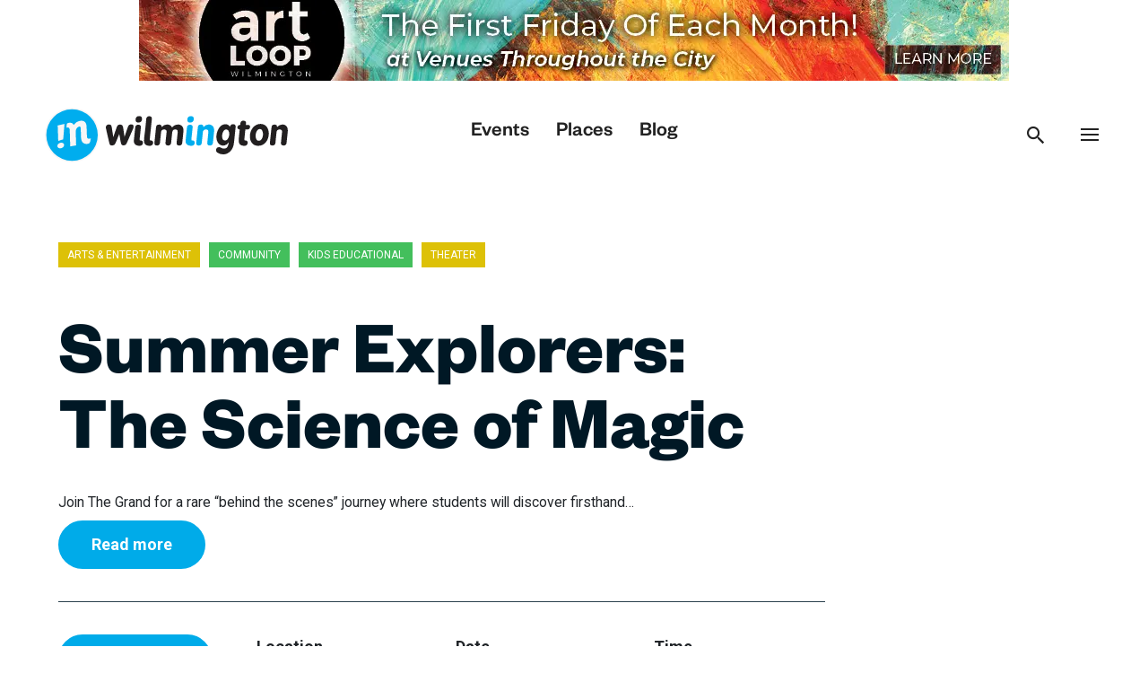

--- FILE ---
content_type: text/html; charset=UTF-8
request_url: https://inwilmde.com/events/summer-explorers-the-science-of-magic/
body_size: 27332
content:
<!doctype html>
<html dir="ltr" lang="en-US" prefix="og: https://ogp.me/ns#" class="no-js">
<head>

<meta charset="UTF-8">
<meta name="viewport" content="width=device-width, initial-scale=1, maximum-scale=5">
<meta name="theme-color" content="#151D34">
<meta name="format-detection" content="telephone=no">

<link rel="shortcut icon" href="https://inwilmde.com/wp-content/themes/inwilm2024/assets/img/favicon.ico">
<link rel="icon" sizes="192x192" href="https://inwilmde.com/wp-content/themes/inwilm2024/assets/img/touch.png">
<link rel="apple-touch-icon" href="https://inwilmde.com/wp-content/themes/inwilm2024/assets/img/touch.png">

<link rel="preload" href="https://inwilmde.com/wp-content/themes/inwilm2024/assets/fonts/_pcicons/_pcicons.ttf?dmugel" as="font" crossorigin="anonymous" />
<link rel="preload" href="https://inwilmde.com/wp-content/themes/inwilm2024/assets/fonts/founders-grotesk/foundersgrotesk-medium.woff2" as="font" crossorigin="anonymous" />
<link rel="preload" href="https://inwilmde.com/wp-content/themes/inwilm2024/assets/fonts/founders-grotesk/foundersgrotesk-bold.woff2" as="font" crossorigin="anonymous" />
	
<link rel="stylesheet" href="https://inwilmde.com/wp-content/themes/inwilm2024/assets/css/critical.css">

<script data-cfasync="false" data-no-defer="1" data-no-minify="1" data-no-optimize="1">var ewww_webp_supported=!1;function check_webp_feature(A,e){var w;e=void 0!==e?e:function(){},ewww_webp_supported?e(ewww_webp_supported):((w=new Image).onload=function(){ewww_webp_supported=0<w.width&&0<w.height,e&&e(ewww_webp_supported)},w.onerror=function(){e&&e(!1)},w.src="data:image/webp;base64,"+{alpha:"UklGRkoAAABXRUJQVlA4WAoAAAAQAAAAAAAAAAAAQUxQSAwAAAARBxAR/Q9ERP8DAABWUDggGAAAABQBAJ0BKgEAAQAAAP4AAA3AAP7mtQAAAA=="}[A])}check_webp_feature("alpha");</script><script data-cfasync="false" data-no-defer="1" data-no-minify="1" data-no-optimize="1">var Arrive=function(c,w){"use strict";if(c.MutationObserver&&"undefined"!=typeof HTMLElement){var r,a=0,u=(r=HTMLElement.prototype.matches||HTMLElement.prototype.webkitMatchesSelector||HTMLElement.prototype.mozMatchesSelector||HTMLElement.prototype.msMatchesSelector,{matchesSelector:function(e,t){return e instanceof HTMLElement&&r.call(e,t)},addMethod:function(e,t,r){var a=e[t];e[t]=function(){return r.length==arguments.length?r.apply(this,arguments):"function"==typeof a?a.apply(this,arguments):void 0}},callCallbacks:function(e,t){t&&t.options.onceOnly&&1==t.firedElems.length&&(e=[e[0]]);for(var r,a=0;r=e[a];a++)r&&r.callback&&r.callback.call(r.elem,r.elem);t&&t.options.onceOnly&&1==t.firedElems.length&&t.me.unbindEventWithSelectorAndCallback.call(t.target,t.selector,t.callback)},checkChildNodesRecursively:function(e,t,r,a){for(var i,n=0;i=e[n];n++)r(i,t,a)&&a.push({callback:t.callback,elem:i}),0<i.childNodes.length&&u.checkChildNodesRecursively(i.childNodes,t,r,a)},mergeArrays:function(e,t){var r,a={};for(r in e)e.hasOwnProperty(r)&&(a[r]=e[r]);for(r in t)t.hasOwnProperty(r)&&(a[r]=t[r]);return a},toElementsArray:function(e){return e=void 0!==e&&("number"!=typeof e.length||e===c)?[e]:e}}),e=(l.prototype.addEvent=function(e,t,r,a){a={target:e,selector:t,options:r,callback:a,firedElems:[]};return this._beforeAdding&&this._beforeAdding(a),this._eventsBucket.push(a),a},l.prototype.removeEvent=function(e){for(var t,r=this._eventsBucket.length-1;t=this._eventsBucket[r];r--)e(t)&&(this._beforeRemoving&&this._beforeRemoving(t),(t=this._eventsBucket.splice(r,1))&&t.length&&(t[0].callback=null))},l.prototype.beforeAdding=function(e){this._beforeAdding=e},l.prototype.beforeRemoving=function(e){this._beforeRemoving=e},l),t=function(i,n){var o=new e,l=this,s={fireOnAttributesModification:!1};return o.beforeAdding(function(t){var e=t.target;e!==c.document&&e!==c||(e=document.getElementsByTagName("html")[0]);var r=new MutationObserver(function(e){n.call(this,e,t)}),a=i(t.options);r.observe(e,a),t.observer=r,t.me=l}),o.beforeRemoving(function(e){e.observer.disconnect()}),this.bindEvent=function(e,t,r){t=u.mergeArrays(s,t);for(var a=u.toElementsArray(this),i=0;i<a.length;i++)o.addEvent(a[i],e,t,r)},this.unbindEvent=function(){var r=u.toElementsArray(this);o.removeEvent(function(e){for(var t=0;t<r.length;t++)if(this===w||e.target===r[t])return!0;return!1})},this.unbindEventWithSelectorOrCallback=function(r){var a=u.toElementsArray(this),i=r,e="function"==typeof r?function(e){for(var t=0;t<a.length;t++)if((this===w||e.target===a[t])&&e.callback===i)return!0;return!1}:function(e){for(var t=0;t<a.length;t++)if((this===w||e.target===a[t])&&e.selector===r)return!0;return!1};o.removeEvent(e)},this.unbindEventWithSelectorAndCallback=function(r,a){var i=u.toElementsArray(this);o.removeEvent(function(e){for(var t=0;t<i.length;t++)if((this===w||e.target===i[t])&&e.selector===r&&e.callback===a)return!0;return!1})},this},i=new function(){var s={fireOnAttributesModification:!1,onceOnly:!1,existing:!1};function n(e,t,r){return!(!u.matchesSelector(e,t.selector)||(e._id===w&&(e._id=a++),-1!=t.firedElems.indexOf(e._id)))&&(t.firedElems.push(e._id),!0)}var c=(i=new t(function(e){var t={attributes:!1,childList:!0,subtree:!0};return e.fireOnAttributesModification&&(t.attributes=!0),t},function(e,i){e.forEach(function(e){var t=e.addedNodes,r=e.target,a=[];null!==t&&0<t.length?u.checkChildNodesRecursively(t,i,n,a):"attributes"===e.type&&n(r,i)&&a.push({callback:i.callback,elem:r}),u.callCallbacks(a,i)})})).bindEvent;return i.bindEvent=function(e,t,r){t=void 0===r?(r=t,s):u.mergeArrays(s,t);var a=u.toElementsArray(this);if(t.existing){for(var i=[],n=0;n<a.length;n++)for(var o=a[n].querySelectorAll(e),l=0;l<o.length;l++)i.push({callback:r,elem:o[l]});if(t.onceOnly&&i.length)return r.call(i[0].elem,i[0].elem);setTimeout(u.callCallbacks,1,i)}c.call(this,e,t,r)},i},o=new function(){var a={};function i(e,t){return u.matchesSelector(e,t.selector)}var n=(o=new t(function(){return{childList:!0,subtree:!0}},function(e,r){e.forEach(function(e){var t=e.removedNodes,e=[];null!==t&&0<t.length&&u.checkChildNodesRecursively(t,r,i,e),u.callCallbacks(e,r)})})).bindEvent;return o.bindEvent=function(e,t,r){t=void 0===r?(r=t,a):u.mergeArrays(a,t),n.call(this,e,t,r)},o};d(HTMLElement.prototype),d(NodeList.prototype),d(HTMLCollection.prototype),d(HTMLDocument.prototype),d(Window.prototype);var n={};return s(i,n,"unbindAllArrive"),s(o,n,"unbindAllLeave"),n}function l(){this._eventsBucket=[],this._beforeAdding=null,this._beforeRemoving=null}function s(e,t,r){u.addMethod(t,r,e.unbindEvent),u.addMethod(t,r,e.unbindEventWithSelectorOrCallback),u.addMethod(t,r,e.unbindEventWithSelectorAndCallback)}function d(e){e.arrive=i.bindEvent,s(i,e,"unbindArrive"),e.leave=o.bindEvent,s(o,e,"unbindLeave")}}(window,void 0),ewww_webp_supported=!1;function check_webp_feature(e,t){var r;ewww_webp_supported?t(ewww_webp_supported):((r=new Image).onload=function(){ewww_webp_supported=0<r.width&&0<r.height,t(ewww_webp_supported)},r.onerror=function(){t(!1)},r.src="data:image/webp;base64,"+{alpha:"UklGRkoAAABXRUJQVlA4WAoAAAAQAAAAAAAAAAAAQUxQSAwAAAARBxAR/Q9ERP8DAABWUDggGAAAABQBAJ0BKgEAAQAAAP4AAA3AAP7mtQAAAA==",animation:"UklGRlIAAABXRUJQVlA4WAoAAAASAAAAAAAAAAAAQU5JTQYAAAD/////AABBTk1GJgAAAAAAAAAAAAAAAAAAAGQAAABWUDhMDQAAAC8AAAAQBxAREYiI/gcA"}[e])}function ewwwLoadImages(e){if(e){for(var t=document.querySelectorAll(".batch-image img, .image-wrapper a, .ngg-pro-masonry-item a, .ngg-galleria-offscreen-seo-wrapper a"),r=0,a=t.length;r<a;r++)ewwwAttr(t[r],"data-src",t[r].getAttribute("data-webp")),ewwwAttr(t[r],"data-thumbnail",t[r].getAttribute("data-webp-thumbnail"));for(var i=document.querySelectorAll("div.woocommerce-product-gallery__image"),r=0,a=i.length;r<a;r++)ewwwAttr(i[r],"data-thumb",i[r].getAttribute("data-webp-thumb"))}for(var n=document.querySelectorAll("video"),r=0,a=n.length;r<a;r++)ewwwAttr(n[r],"poster",e?n[r].getAttribute("data-poster-webp"):n[r].getAttribute("data-poster-image"));for(var o,l=document.querySelectorAll("img.ewww_webp_lazy_load"),r=0,a=l.length;r<a;r++)e&&(ewwwAttr(l[r],"data-lazy-srcset",l[r].getAttribute("data-lazy-srcset-webp")),ewwwAttr(l[r],"data-srcset",l[r].getAttribute("data-srcset-webp")),ewwwAttr(l[r],"data-lazy-src",l[r].getAttribute("data-lazy-src-webp")),ewwwAttr(l[r],"data-src",l[r].getAttribute("data-src-webp")),ewwwAttr(l[r],"data-orig-file",l[r].getAttribute("data-webp-orig-file")),ewwwAttr(l[r],"data-medium-file",l[r].getAttribute("data-webp-medium-file")),ewwwAttr(l[r],"data-large-file",l[r].getAttribute("data-webp-large-file")),null!=(o=l[r].getAttribute("srcset"))&&!1!==o&&o.includes("R0lGOD")&&ewwwAttr(l[r],"src",l[r].getAttribute("data-lazy-src-webp"))),l[r].className=l[r].className.replace(/\bewww_webp_lazy_load\b/,"");for(var s=document.querySelectorAll(".ewww_webp"),r=0,a=s.length;r<a;r++)e?(ewwwAttr(s[r],"srcset",s[r].getAttribute("data-srcset-webp")),ewwwAttr(s[r],"src",s[r].getAttribute("data-src-webp")),ewwwAttr(s[r],"data-orig-file",s[r].getAttribute("data-webp-orig-file")),ewwwAttr(s[r],"data-medium-file",s[r].getAttribute("data-webp-medium-file")),ewwwAttr(s[r],"data-large-file",s[r].getAttribute("data-webp-large-file")),ewwwAttr(s[r],"data-large_image",s[r].getAttribute("data-webp-large_image")),ewwwAttr(s[r],"data-src",s[r].getAttribute("data-webp-src"))):(ewwwAttr(s[r],"srcset",s[r].getAttribute("data-srcset-img")),ewwwAttr(s[r],"src",s[r].getAttribute("data-src-img"))),s[r].className=s[r].className.replace(/\bewww_webp\b/,"ewww_webp_loaded");window.jQuery&&jQuery.fn.isotope&&jQuery.fn.imagesLoaded&&(jQuery(".fusion-posts-container-infinite").imagesLoaded(function(){jQuery(".fusion-posts-container-infinite").hasClass("isotope")&&jQuery(".fusion-posts-container-infinite").isotope()}),jQuery(".fusion-portfolio:not(.fusion-recent-works) .fusion-portfolio-wrapper").imagesLoaded(function(){jQuery(".fusion-portfolio:not(.fusion-recent-works) .fusion-portfolio-wrapper").isotope()}))}function ewwwWebPInit(e){ewwwLoadImages(e),ewwwNggLoadGalleries(e),document.arrive(".ewww_webp",function(){ewwwLoadImages(e)}),document.arrive(".ewww_webp_lazy_load",function(){ewwwLoadImages(e)}),document.arrive("videos",function(){ewwwLoadImages(e)}),"loading"==document.readyState?document.addEventListener("DOMContentLoaded",ewwwJSONParserInit):("undefined"!=typeof galleries&&ewwwNggParseGalleries(e),ewwwWooParseVariations(e))}function ewwwAttr(e,t,r){null!=r&&!1!==r&&e.setAttribute(t,r)}function ewwwJSONParserInit(){"undefined"!=typeof galleries&&check_webp_feature("alpha",ewwwNggParseGalleries),check_webp_feature("alpha",ewwwWooParseVariations)}function ewwwWooParseVariations(e){if(e)for(var t=document.querySelectorAll("form.variations_form"),r=0,a=t.length;r<a;r++){var i=t[r].getAttribute("data-product_variations"),n=!1;try{for(var o in i=JSON.parse(i))void 0!==i[o]&&void 0!==i[o].image&&(void 0!==i[o].image.src_webp&&(i[o].image.src=i[o].image.src_webp,n=!0),void 0!==i[o].image.srcset_webp&&(i[o].image.srcset=i[o].image.srcset_webp,n=!0),void 0!==i[o].image.full_src_webp&&(i[o].image.full_src=i[o].image.full_src_webp,n=!0),void 0!==i[o].image.gallery_thumbnail_src_webp&&(i[o].image.gallery_thumbnail_src=i[o].image.gallery_thumbnail_src_webp,n=!0),void 0!==i[o].image.thumb_src_webp&&(i[o].image.thumb_src=i[o].image.thumb_src_webp,n=!0));n&&ewwwAttr(t[r],"data-product_variations",JSON.stringify(i))}catch(e){}}}function ewwwNggParseGalleries(e){if(e)for(var t in galleries){var r=galleries[t];galleries[t].images_list=ewwwNggParseImageList(r.images_list)}}function ewwwNggLoadGalleries(e){e&&document.addEventListener("ngg.galleria.themeadded",function(e,t){window.ngg_galleria._create_backup=window.ngg_galleria.create,window.ngg_galleria.create=function(e,t){var r=$(e).data("id");return galleries["gallery_"+r].images_list=ewwwNggParseImageList(galleries["gallery_"+r].images_list),window.ngg_galleria._create_backup(e,t)}})}function ewwwNggParseImageList(e){for(var t in e){var r=e[t];if(void 0!==r["image-webp"]&&(e[t].image=r["image-webp"],delete e[t]["image-webp"]),void 0!==r["thumb-webp"]&&(e[t].thumb=r["thumb-webp"],delete e[t]["thumb-webp"]),void 0!==r.full_image_webp&&(e[t].full_image=r.full_image_webp,delete e[t].full_image_webp),void 0!==r.srcsets)for(var a in r.srcsets)nggSrcset=r.srcsets[a],void 0!==r.srcsets[a+"-webp"]&&(e[t].srcsets[a]=r.srcsets[a+"-webp"],delete e[t].srcsets[a+"-webp"]);if(void 0!==r.full_srcsets)for(var i in r.full_srcsets)nggFSrcset=r.full_srcsets[i],void 0!==r.full_srcsets[i+"-webp"]&&(e[t].full_srcsets[i]=r.full_srcsets[i+"-webp"],delete e[t].full_srcsets[i+"-webp"])}return e}check_webp_feature("alpha",ewwwWebPInit);</script><title>Summer Explorers: The Science of Magic - IN Wilmington</title>
<link rel='preload' as='style' onload="this.onload=null;this.rel='stylesheet'" id='tribe-events-views-v2-bootstrap-datepicker-styles' href='https://inwilmde.com/wp-content/plugins/the-events-calendar/vendor/bootstrap-datepicker/css/bootstrap-datepicker.standalone.min.css' type='text/css'><link rel='preload' as='style' onload="this.onload=null;this.rel='stylesheet'" id='tec-variables-skeleton' href='https://inwilmde.com/wp-content/plugins/the-events-calendar/common/build/css/variables-skeleton.css' type='text/css'><link rel='preload' as='style' onload="this.onload=null;this.rel='stylesheet'" id='tribe-common-skeleton-style' href='https://inwilmde.com/wp-content/plugins/the-events-calendar/common/build/css/common-skeleton.css' type='text/css'><link rel='preload' as='style' onload="this.onload=null;this.rel='stylesheet'" id='tribe-tooltipster-css' href='https://inwilmde.com/wp-content/plugins/the-events-calendar/common/vendor/tooltipster/tooltipster.bundle.min.css' type='text/css'><link rel='preload' as='style' onload="this.onload=null;this.rel='stylesheet'" id='tribe-events-views-v2-skeleton' href='https://inwilmde.com/wp-content/plugins/the-events-calendar/build/css/views-skeleton.css' type='text/css'><link rel='preload' as='style' onload="this.onload=null;this.rel='stylesheet'" id='tec-variables-full' href='https://inwilmde.com/wp-content/plugins/the-events-calendar/common/build/css/variables-full.css' type='text/css'><link rel='preload' as='style' onload="this.onload=null;this.rel='stylesheet'" id='tribe-common-full-style' href='https://inwilmde.com/wp-content/plugins/the-events-calendar/common/build/css/common-full.css' type='text/css'><link rel='preload' as='style' onload="this.onload=null;this.rel='stylesheet'" id='tribe-events-views-v2-full' href='https://inwilmde.com/wp-content/plugins/the-events-calendar/build/css/views-full.css' type='text/css'><link rel='preload' as='style' onload="this.onload=null;this.rel='stylesheet'" id='tribe-events-views-v2-print' href='https://inwilmde.com/wp-content/plugins/the-events-calendar/build/css/views-print.css' type='text/css'><link rel='preload' as='style' onload="this.onload=null;this.rel='stylesheet'" id='tribe-events-pro-views-v2-print' href='https://inwilmde.com/wp-content/plugins/events-calendar-pro/build/css/views-print.css' type='text/css'>	<style>img:is([sizes="auto" i], [sizes^="auto," i]) { contain-intrinsic-size: 3000px 1500px }</style>
	
		<!-- All in One SEO 4.9.3 - aioseo.com -->
	<meta name="description" content="Join The Grand for a rare “behind the scenes” journey where students will discover firsthand how magicians use science to create the impossible! Bill Blagg uses comedy, action, and intrigue to get students thinking “outside the box” and spawn their curiosity. The Grand&#039;s Summer Explorer&#039;s program explores dance science, and stories! These shows are designed" />
	<meta name="robots" content="max-image-preview:large" />
	<meta name="author" content="Amy Watson Bish"/>
	<link rel="canonical" href="https://inwilmde.com/events/summer-explorers-the-science-of-magic/" />
	<meta name="generator" content="All in One SEO (AIOSEO) 4.9.3" />
		<meta property="og:locale" content="en_US" />
		<meta property="og:site_name" content="IN Wilmington - Your entertainment source for live music, fine arts, dining and special events of all kinds IN Wilmington, Delaware." />
		<meta property="og:type" content="article" />
		<meta property="og:title" content="Summer Explorers: The Science of Magic - IN Wilmington" />
		<meta property="og:description" content="Join The Grand for a rare “behind the scenes” journey where students will discover firsthand how magicians use science to create the impossible! Bill Blagg uses comedy, action, and intrigue to get students thinking “outside the box” and spawn their curiosity. The Grand&#039;s Summer Explorer&#039;s program explores dance science, and stories! These shows are designed" />
		<meta property="og:url" content="https://inwilmde.com/events/summer-explorers-the-science-of-magic/" />
		<meta property="og:image" content="https://inwilmde.com/wp-content/uploads/3-4.png" />
		<meta property="og:image:secure_url" content="https://inwilmde.com/wp-content/uploads/3-4.png" />
		<meta property="og:image:width" content="1920" />
		<meta property="og:image:height" content="1080" />
		<meta property="article:published_time" content="2022-06-27T20:01:01+00:00" />
		<meta property="article:modified_time" content="2022-06-27T20:01:01+00:00" />
		<meta property="article:publisher" content="https://www.facebook.com/INWilmDE" />
		<meta name="twitter:card" content="summary" />
		<meta name="twitter:site" content="@INWilmingtonDE" />
		<meta name="twitter:title" content="Summer Explorers: The Science of Magic - IN Wilmington" />
		<meta name="twitter:description" content="Join The Grand for a rare “behind the scenes” journey where students will discover firsthand how magicians use science to create the impossible! Bill Blagg uses comedy, action, and intrigue to get students thinking “outside the box” and spawn their curiosity. The Grand&#039;s Summer Explorer&#039;s program explores dance science, and stories! These shows are designed" />
		<meta name="twitter:creator" content="@INWilmingtonDE" />
		<meta name="twitter:image" content="https://inwilmde.com/wp-content/uploads/3-4.png" />
		<script type="application/ld+json" class="aioseo-schema">
			{"@context":"https:\/\/schema.org","@graph":[{"@type":"BreadcrumbList","@id":"https:\/\/inwilmde.com\/events\/summer-explorers-the-science-of-magic\/#breadcrumblist","itemListElement":[{"@type":"ListItem","@id":"https:\/\/inwilmde.com#listItem","position":1,"name":"Home","item":"https:\/\/inwilmde.com","nextItem":{"@type":"ListItem","@id":"https:\/\/inwilmde.com\/blog\/tag\/family-friendly\/#listItem","name":"Family Friendly"}},{"@type":"ListItem","@id":"https:\/\/inwilmde.com\/blog\/tag\/family-friendly\/#listItem","position":2,"name":"Family Friendly","item":"https:\/\/inwilmde.com\/blog\/tag\/family-friendly\/","nextItem":{"@type":"ListItem","@id":"https:\/\/inwilmde.com\/events\/summer-explorers-the-science-of-magic\/#listItem","name":"Summer Explorers: The Science of Magic"},"previousItem":{"@type":"ListItem","@id":"https:\/\/inwilmde.com#listItem","name":"Home"}},{"@type":"ListItem","@id":"https:\/\/inwilmde.com\/events\/summer-explorers-the-science-of-magic\/#listItem","position":3,"name":"Summer Explorers: The Science of Magic","previousItem":{"@type":"ListItem","@id":"https:\/\/inwilmde.com\/blog\/tag\/family-friendly\/#listItem","name":"Family Friendly"}}]},{"@type":"Organization","@id":"https:\/\/inwilmde.com\/#organization","name":"IN Wilmington","description":"Your entertainment source for live music, fine arts, dining and special events of all kinds IN Wilmington, Delaware.","url":"https:\/\/inwilmde.com\/","logo":{"@type":"ImageObject","url":"https:\/\/inwilmde.com\/wp-content\/uploads\/touch.png","@id":"https:\/\/inwilmde.com\/events\/summer-explorers-the-science-of-magic\/#organizationLogo","width":192,"height":192,"caption":"IN Wilmington logo"},"image":{"@id":"https:\/\/inwilmde.com\/events\/summer-explorers-the-science-of-magic\/#organizationLogo"},"sameAs":["https:\/\/www.facebook.com\/INWilmDE","https:\/\/twitter.com\/INWilmingtonDE","https:\/\/www.instagram.com\/inwilmde\/"]},{"@type":"Person","@id":"https:\/\/inwilmde.com\/blog\/author\/alwatson\/#author","url":"https:\/\/inwilmde.com\/blog\/author\/alwatson\/","name":"Amy Watson Bish","image":{"@type":"ImageObject","@id":"https:\/\/inwilmde.com\/events\/summer-explorers-the-science-of-magic\/#authorImage","url":"https:\/\/secure.gravatar.com\/avatar\/ee2a7c91836b34d12976c60e6b9f56db7fcc7faf5903371e16e2bfbcb7d30d49?s=96&d=mm&r=g","width":96,"height":96,"caption":"Amy Watson Bish"}},{"@type":"WebPage","@id":"https:\/\/inwilmde.com\/events\/summer-explorers-the-science-of-magic\/#webpage","url":"https:\/\/inwilmde.com\/events\/summer-explorers-the-science-of-magic\/","name":"Summer Explorers: The Science of Magic - IN Wilmington","description":"Join The Grand for a rare \u201cbehind the scenes\u201d journey where students will discover firsthand how magicians use science to create the impossible! Bill Blagg uses comedy, action, and intrigue to get students thinking \u201coutside the box\u201d and spawn their curiosity. The Grand's Summer Explorer's program explores dance science, and stories! These shows are designed","inLanguage":"en-US","isPartOf":{"@id":"https:\/\/inwilmde.com\/#website"},"breadcrumb":{"@id":"https:\/\/inwilmde.com\/events\/summer-explorers-the-science-of-magic\/#breadcrumblist"},"author":{"@id":"https:\/\/inwilmde.com\/blog\/author\/alwatson\/#author"},"creator":{"@id":"https:\/\/inwilmde.com\/blog\/author\/alwatson\/#author"},"image":{"@type":"ImageObject","url":"https:\/\/inwilmde.com\/wp-content\/uploads\/3-4-1200x675.png","@id":"https:\/\/inwilmde.com\/events\/summer-explorers-the-science-of-magic\/#mainImage","width":1920,"height":1080},"primaryImageOfPage":{"@id":"https:\/\/inwilmde.com\/events\/summer-explorers-the-science-of-magic\/#mainImage"},"datePublished":"2022-06-27T16:01:01-04:00","dateModified":"2022-06-27T16:01:01-04:00"},{"@type":"WebSite","@id":"https:\/\/inwilmde.com\/#website","url":"https:\/\/inwilmde.com\/","name":"IN Wilmington","description":"Your entertainment source for live music, fine arts, dining and special events of all kinds IN Wilmington, Delaware.","inLanguage":"en-US","publisher":{"@id":"https:\/\/inwilmde.com\/#organization"}}]}
		</script>
		<!-- All in One SEO -->

<link rel='dns-prefetch' href='//connect.facebook.net' />
<link rel='dns-prefetch' href='//stackpath.bootstrapcdn.com' />
<link rel='dns-prefetch' href='//cdn.jsdelivr.net' />
<link rel='dns-prefetch' href='//unpkg.com' />
<link rel='dns-prefetch' href='//cdnjs.cloudflare.com' />
<link rel='dns-prefetch' href='//use.fontawesome.com' />
<link rel="alternate" type="text/calendar" title="IN Wilmington &raquo; iCal Feed" href="https://inwilmde.com/events-calendar/?ical=1" />
<!-- inwilmde.com is managing ads with Advanced Ads 2.0.16 – https://wpadvancedads.com/ --><script id="inwil-ready">
			window.advanced_ads_ready=function(e,a){a=a||"complete";var d=function(e){return"interactive"===a?"loading"!==e:"complete"===e};d(document.readyState)?e():document.addEventListener("readystatechange",(function(a){d(a.target.readyState)&&e()}),{once:"interactive"===a})},window.advanced_ads_ready_queue=window.advanced_ads_ready_queue||[];		</script>
		<link rel='preload' as='style' onload="this.onload=null;this.rel='stylesheet'" id='wpra-lightbox' href='https://inwilmde.com/wp-content/plugins/wp-rss-aggregator/core/css/jquery-colorbox.css' type='text/css'><link rel='preload' as='style' onload="this.onload=null;this.rel='stylesheet'" id='tribe-events-full-pro-calendar-style' href='https://inwilmde.com/wp-content/plugins/events-calendar-pro/build/css/tribe-events-pro-full.css' type='text/css'><link rel='preload' as='style' onload="this.onload=null;this.rel='stylesheet'" id='tribe-events-virtual-skeleton' href='https://inwilmde.com/wp-content/plugins/events-calendar-pro/build/css/events-virtual-skeleton.css' type='text/css'><link rel='preload' as='style' onload="this.onload=null;this.rel='stylesheet'" id='tribe-events-virtual-full' href='https://inwilmde.com/wp-content/plugins/events-calendar-pro/build/css/events-virtual-full.css' type='text/css'><link rel='preload' as='style' onload="this.onload=null;this.rel='stylesheet'" id='tribe-events-virtual-single-skeleton' href='https://inwilmde.com/wp-content/plugins/events-calendar-pro/build/css/events-virtual-single-skeleton.css' type='text/css'><link rel='preload' as='style' onload="this.onload=null;this.rel='stylesheet'" id='tribe-events-virtual-single-full' href='https://inwilmde.com/wp-content/plugins/events-calendar-pro/build/css/events-virtual-single-full.css' type='text/css'><link rel='preload' as='style' onload="this.onload=null;this.rel='stylesheet'" id='tec-events-pro-single' href='https://inwilmde.com/wp-content/plugins/events-calendar-pro/build/css/events-single.css' type='text/css'><link rel='preload' as='style' onload="this.onload=null;this.rel='stylesheet'" id='tribe-events-calendar-pro-style' href='https://inwilmde.com/wp-content/plugins/events-calendar-pro/build/css/tribe-events-pro-full.css' type='text/css'><link rel='preload' as='style' onload="this.onload=null;this.rel='stylesheet'" id='tribe-events-pro-mini-calendar-block-styles' href='https://inwilmde.com/wp-content/plugins/events-calendar-pro/build/css/tribe-events-pro-mini-calendar-block.css' type='text/css'><link rel='preload' as='style' onload="this.onload=null;this.rel='stylesheet'" id='tribe-events-v2-single-skeleton' href='https://inwilmde.com/wp-content/plugins/the-events-calendar/build/css/tribe-events-single-skeleton.css' type='text/css'><link rel='preload' as='style' onload="this.onload=null;this.rel='stylesheet'" id='tribe-events-v2-single-skeleton-full' href='https://inwilmde.com/wp-content/plugins/the-events-calendar/build/css/tribe-events-single-full.css' type='text/css'><link rel='preload' as='style' onload="this.onload=null;this.rel='stylesheet'" id='tribe-events-virtual-single-v2-skeleton' href='https://inwilmde.com/wp-content/plugins/events-calendar-pro/build/css/events-virtual-single-v2-skeleton.css' type='text/css'><link rel='preload' as='style' onload="this.onload=null;this.rel='stylesheet'" id='tribe-events-virtual-single-v2-full' href='https://inwilmde.com/wp-content/plugins/events-calendar-pro/build/css/events-virtual-single-v2-full.css' type='text/css'><link rel='preload' as='style' onload="this.onload=null;this.rel='stylesheet'" id='tec-events-pro-single-style' href='https://inwilmde.com/wp-content/plugins/events-calendar-pro/build/css/custom-tables-v1/single.css' type='text/css'><link rel='preload' as='style' onload="this.onload=null;this.rel='stylesheet'" id='sbi_styles' href='https://inwilmde.com/wp-content/plugins/instagram-feed/css/sbi-styles.min.css' type='text/css'><style id='classic-theme-styles-inline-css' type='text/css'>
/*! This file is auto-generated */
.wp-block-button__link{color:#fff;background-color:#32373c;border-radius:9999px;box-shadow:none;text-decoration:none;padding:calc(.667em + 2px) calc(1.333em + 2px);font-size:1.125em}.wp-block-file__button{background:#32373c;color:#fff;text-decoration:none}
</style>
<link rel='preload' as='style' onload="this.onload=null;this.rel='stylesheet'" id='aioseo/css/src/vue/standalone/blocks/table-of-contents/global.scss' href='https://inwilmde.com/wp-content/plugins/all-in-one-seo-pack/dist/Lite/assets/css/table-of-contents/global.e90f6d47.css' type='text/css'><link rel='preload' as='style' onload="this.onload=null;this.rel='stylesheet'" id='wpra-displays' href='https://inwilmde.com/wp-content/plugins/wp-rss-aggregator/core/css/displays.css' type='text/css'><style id='font-awesome-svg-styles-default-inline-css' type='text/css'>
.svg-inline--fa {
  display: inline-block;
  height: 1em;
  overflow: visible;
  vertical-align: -.125em;
}
</style>
<link rel='preload' as='style' onload="this.onload=null;this.rel='stylesheet'" id='font-awesome-svg-styles' href='https://inwilmde.com/wp-content/uploads/font-awesome/v5.15.3/css/svg-with-js.css' type='text/css'><style id='font-awesome-svg-styles-inline-css' type='text/css'>
   .wp-block-font-awesome-icon svg::before,
   .wp-rich-text-font-awesome-icon svg::before {content: unset;}
</style>
<style id='global-styles-inline-css' type='text/css'>
:root{--wp--preset--aspect-ratio--square: 1;--wp--preset--aspect-ratio--4-3: 4/3;--wp--preset--aspect-ratio--3-4: 3/4;--wp--preset--aspect-ratio--3-2: 3/2;--wp--preset--aspect-ratio--2-3: 2/3;--wp--preset--aspect-ratio--16-9: 16/9;--wp--preset--aspect-ratio--9-16: 9/16;--wp--preset--color--black: #000000;--wp--preset--color--cyan-bluish-gray: #abb8c3;--wp--preset--color--white: #ffffff;--wp--preset--color--pale-pink: #f78da7;--wp--preset--color--vivid-red: #cf2e2e;--wp--preset--color--luminous-vivid-orange: #ff6900;--wp--preset--color--luminous-vivid-amber: #fcb900;--wp--preset--color--light-green-cyan: #7bdcb5;--wp--preset--color--vivid-green-cyan: #00d084;--wp--preset--color--pale-cyan-blue: #8ed1fc;--wp--preset--color--vivid-cyan-blue: #0693e3;--wp--preset--color--vivid-purple: #9b51e0;--wp--preset--gradient--vivid-cyan-blue-to-vivid-purple: linear-gradient(135deg,rgba(6,147,227,1) 0%,rgb(155,81,224) 100%);--wp--preset--gradient--light-green-cyan-to-vivid-green-cyan: linear-gradient(135deg,rgb(122,220,180) 0%,rgb(0,208,130) 100%);--wp--preset--gradient--luminous-vivid-amber-to-luminous-vivid-orange: linear-gradient(135deg,rgba(252,185,0,1) 0%,rgba(255,105,0,1) 100%);--wp--preset--gradient--luminous-vivid-orange-to-vivid-red: linear-gradient(135deg,rgba(255,105,0,1) 0%,rgb(207,46,46) 100%);--wp--preset--gradient--very-light-gray-to-cyan-bluish-gray: linear-gradient(135deg,rgb(238,238,238) 0%,rgb(169,184,195) 100%);--wp--preset--gradient--cool-to-warm-spectrum: linear-gradient(135deg,rgb(74,234,220) 0%,rgb(151,120,209) 20%,rgb(207,42,186) 40%,rgb(238,44,130) 60%,rgb(251,105,98) 80%,rgb(254,248,76) 100%);--wp--preset--gradient--blush-light-purple: linear-gradient(135deg,rgb(255,206,236) 0%,rgb(152,150,240) 100%);--wp--preset--gradient--blush-bordeaux: linear-gradient(135deg,rgb(254,205,165) 0%,rgb(254,45,45) 50%,rgb(107,0,62) 100%);--wp--preset--gradient--luminous-dusk: linear-gradient(135deg,rgb(255,203,112) 0%,rgb(199,81,192) 50%,rgb(65,88,208) 100%);--wp--preset--gradient--pale-ocean: linear-gradient(135deg,rgb(255,245,203) 0%,rgb(182,227,212) 50%,rgb(51,167,181) 100%);--wp--preset--gradient--electric-grass: linear-gradient(135deg,rgb(202,248,128) 0%,rgb(113,206,126) 100%);--wp--preset--gradient--midnight: linear-gradient(135deg,rgb(2,3,129) 0%,rgb(40,116,252) 100%);--wp--preset--font-size--small: 13px;--wp--preset--font-size--medium: 20px;--wp--preset--font-size--large: 36px;--wp--preset--font-size--x-large: 42px;--wp--preset--spacing--20: 0.44rem;--wp--preset--spacing--30: 0.67rem;--wp--preset--spacing--40: 1rem;--wp--preset--spacing--50: 1.5rem;--wp--preset--spacing--60: 2.25rem;--wp--preset--spacing--70: 3.38rem;--wp--preset--spacing--80: 5.06rem;--wp--preset--shadow--natural: 6px 6px 9px rgba(0, 0, 0, 0.2);--wp--preset--shadow--deep: 12px 12px 50px rgba(0, 0, 0, 0.4);--wp--preset--shadow--sharp: 6px 6px 0px rgba(0, 0, 0, 0.2);--wp--preset--shadow--outlined: 6px 6px 0px -3px rgba(255, 255, 255, 1), 6px 6px rgba(0, 0, 0, 1);--wp--preset--shadow--crisp: 6px 6px 0px rgba(0, 0, 0, 1);}:where(.is-layout-flex){gap: 0.5em;}:where(.is-layout-grid){gap: 0.5em;}body .is-layout-flex{display: flex;}.is-layout-flex{flex-wrap: wrap;align-items: center;}.is-layout-flex > :is(*, div){margin: 0;}body .is-layout-grid{display: grid;}.is-layout-grid > :is(*, div){margin: 0;}:where(.wp-block-columns.is-layout-flex){gap: 2em;}:where(.wp-block-columns.is-layout-grid){gap: 2em;}:where(.wp-block-post-template.is-layout-flex){gap: 1.25em;}:where(.wp-block-post-template.is-layout-grid){gap: 1.25em;}.has-black-color{color: var(--wp--preset--color--black) !important;}.has-cyan-bluish-gray-color{color: var(--wp--preset--color--cyan-bluish-gray) !important;}.has-white-color{color: var(--wp--preset--color--white) !important;}.has-pale-pink-color{color: var(--wp--preset--color--pale-pink) !important;}.has-vivid-red-color{color: var(--wp--preset--color--vivid-red) !important;}.has-luminous-vivid-orange-color{color: var(--wp--preset--color--luminous-vivid-orange) !important;}.has-luminous-vivid-amber-color{color: var(--wp--preset--color--luminous-vivid-amber) !important;}.has-light-green-cyan-color{color: var(--wp--preset--color--light-green-cyan) !important;}.has-vivid-green-cyan-color{color: var(--wp--preset--color--vivid-green-cyan) !important;}.has-pale-cyan-blue-color{color: var(--wp--preset--color--pale-cyan-blue) !important;}.has-vivid-cyan-blue-color{color: var(--wp--preset--color--vivid-cyan-blue) !important;}.has-vivid-purple-color{color: var(--wp--preset--color--vivid-purple) !important;}.has-black-background-color{background-color: var(--wp--preset--color--black) !important;}.has-cyan-bluish-gray-background-color{background-color: var(--wp--preset--color--cyan-bluish-gray) !important;}.has-white-background-color{background-color: var(--wp--preset--color--white) !important;}.has-pale-pink-background-color{background-color: var(--wp--preset--color--pale-pink) !important;}.has-vivid-red-background-color{background-color: var(--wp--preset--color--vivid-red) !important;}.has-luminous-vivid-orange-background-color{background-color: var(--wp--preset--color--luminous-vivid-orange) !important;}.has-luminous-vivid-amber-background-color{background-color: var(--wp--preset--color--luminous-vivid-amber) !important;}.has-light-green-cyan-background-color{background-color: var(--wp--preset--color--light-green-cyan) !important;}.has-vivid-green-cyan-background-color{background-color: var(--wp--preset--color--vivid-green-cyan) !important;}.has-pale-cyan-blue-background-color{background-color: var(--wp--preset--color--pale-cyan-blue) !important;}.has-vivid-cyan-blue-background-color{background-color: var(--wp--preset--color--vivid-cyan-blue) !important;}.has-vivid-purple-background-color{background-color: var(--wp--preset--color--vivid-purple) !important;}.has-black-border-color{border-color: var(--wp--preset--color--black) !important;}.has-cyan-bluish-gray-border-color{border-color: var(--wp--preset--color--cyan-bluish-gray) !important;}.has-white-border-color{border-color: var(--wp--preset--color--white) !important;}.has-pale-pink-border-color{border-color: var(--wp--preset--color--pale-pink) !important;}.has-vivid-red-border-color{border-color: var(--wp--preset--color--vivid-red) !important;}.has-luminous-vivid-orange-border-color{border-color: var(--wp--preset--color--luminous-vivid-orange) !important;}.has-luminous-vivid-amber-border-color{border-color: var(--wp--preset--color--luminous-vivid-amber) !important;}.has-light-green-cyan-border-color{border-color: var(--wp--preset--color--light-green-cyan) !important;}.has-vivid-green-cyan-border-color{border-color: var(--wp--preset--color--vivid-green-cyan) !important;}.has-pale-cyan-blue-border-color{border-color: var(--wp--preset--color--pale-cyan-blue) !important;}.has-vivid-cyan-blue-border-color{border-color: var(--wp--preset--color--vivid-cyan-blue) !important;}.has-vivid-purple-border-color{border-color: var(--wp--preset--color--vivid-purple) !important;}.has-vivid-cyan-blue-to-vivid-purple-gradient-background{background: var(--wp--preset--gradient--vivid-cyan-blue-to-vivid-purple) !important;}.has-light-green-cyan-to-vivid-green-cyan-gradient-background{background: var(--wp--preset--gradient--light-green-cyan-to-vivid-green-cyan) !important;}.has-luminous-vivid-amber-to-luminous-vivid-orange-gradient-background{background: var(--wp--preset--gradient--luminous-vivid-amber-to-luminous-vivid-orange) !important;}.has-luminous-vivid-orange-to-vivid-red-gradient-background{background: var(--wp--preset--gradient--luminous-vivid-orange-to-vivid-red) !important;}.has-very-light-gray-to-cyan-bluish-gray-gradient-background{background: var(--wp--preset--gradient--very-light-gray-to-cyan-bluish-gray) !important;}.has-cool-to-warm-spectrum-gradient-background{background: var(--wp--preset--gradient--cool-to-warm-spectrum) !important;}.has-blush-light-purple-gradient-background{background: var(--wp--preset--gradient--blush-light-purple) !important;}.has-blush-bordeaux-gradient-background{background: var(--wp--preset--gradient--blush-bordeaux) !important;}.has-luminous-dusk-gradient-background{background: var(--wp--preset--gradient--luminous-dusk) !important;}.has-pale-ocean-gradient-background{background: var(--wp--preset--gradient--pale-ocean) !important;}.has-electric-grass-gradient-background{background: var(--wp--preset--gradient--electric-grass) !important;}.has-midnight-gradient-background{background: var(--wp--preset--gradient--midnight) !important;}.has-small-font-size{font-size: var(--wp--preset--font-size--small) !important;}.has-medium-font-size{font-size: var(--wp--preset--font-size--medium) !important;}.has-large-font-size{font-size: var(--wp--preset--font-size--large) !important;}.has-x-large-font-size{font-size: var(--wp--preset--font-size--x-large) !important;}
:where(.wp-block-post-template.is-layout-flex){gap: 1.25em;}:where(.wp-block-post-template.is-layout-grid){gap: 1.25em;}
:where(.wp-block-columns.is-layout-flex){gap: 2em;}:where(.wp-block-columns.is-layout-grid){gap: 2em;}
:root :where(.wp-block-pullquote){font-size: 1.5em;line-height: 1.6;}
</style>
<link rel='preload' as='style' onload="this.onload=null;this.rel='stylesheet'" id='bootstrap' href='https://stackpath.bootstrapcdn.com/bootstrap/4.5.0/css/bootstrap.min.css' type='text/css'><link rel='preload' as='style' onload="this.onload=null;this.rel='stylesheet'" id='slick' href='//cdn.jsdelivr.net/npm/slick-carousel@1.8.1/slick/slick.css' type='text/css'><link rel='preload' as='style' onload="this.onload=null;this.rel='stylesheet'" id='daterangepicker' href='//cdn.jsdelivr.net/npm/daterangepicker/daterangepicker.css' type='text/css'><link rel='preload' as='style' onload="this.onload=null;this.rel='stylesheet'" id='chosen' href='//cdnjs.cloudflare.com/ajax/libs/chosen/1.8.7/chosen.min.css' type='text/css'><link rel='preload' as='style' onload="this.onload=null;this.rel='stylesheet'" id='fonts' href='https://inwilmde.com/wp-content/themes/inwilm2024/assets/css/fonts.css?1704255533' type='text/css'><link rel='preload' as='style' onload="this.onload=null;this.rel='stylesheet'" id='style' href='https://inwilmde.com/wp-content/themes/inwilm2024/assets/css/style.css?1736468195' type='text/css'><link rel='preload' as='style' onload="this.onload=null;this.rel='stylesheet'" id='font-awesome-official' href='https://use.fontawesome.com/releases/v5.15.3/css/all.css' type='text/css'><link rel='preload' as='style' onload="this.onload=null;this.rel='stylesheet'" id='font-awesome-official-v4shim' href='https://use.fontawesome.com/releases/v5.15.3/css/v4-shims.css' type='text/css'><style id='font-awesome-official-v4shim-inline-css' type='text/css'>
@font-face {
font-family: "FontAwesome";
font-display: block;
src: url("https://use.fontawesome.com/releases/v5.15.3/webfonts/fa-brands-400.eot"),
		url("https://use.fontawesome.com/releases/v5.15.3/webfonts/fa-brands-400.eot?#iefix") format("embedded-opentype"),
		url("https://use.fontawesome.com/releases/v5.15.3/webfonts/fa-brands-400.woff2") format("woff2"),
		url("https://use.fontawesome.com/releases/v5.15.3/webfonts/fa-brands-400.woff") format("woff"),
		url("https://use.fontawesome.com/releases/v5.15.3/webfonts/fa-brands-400.ttf") format("truetype"),
		url("https://use.fontawesome.com/releases/v5.15.3/webfonts/fa-brands-400.svg#fontawesome") format("svg");
}

@font-face {
font-family: "FontAwesome";
font-display: block;
src: url("https://use.fontawesome.com/releases/v5.15.3/webfonts/fa-solid-900.eot"),
		url("https://use.fontawesome.com/releases/v5.15.3/webfonts/fa-solid-900.eot?#iefix") format("embedded-opentype"),
		url("https://use.fontawesome.com/releases/v5.15.3/webfonts/fa-solid-900.woff2") format("woff2"),
		url("https://use.fontawesome.com/releases/v5.15.3/webfonts/fa-solid-900.woff") format("woff"),
		url("https://use.fontawesome.com/releases/v5.15.3/webfonts/fa-solid-900.ttf") format("truetype"),
		url("https://use.fontawesome.com/releases/v5.15.3/webfonts/fa-solid-900.svg#fontawesome") format("svg");
}

@font-face {
font-family: "FontAwesome";
font-display: block;
src: url("https://use.fontawesome.com/releases/v5.15.3/webfonts/fa-regular-400.eot"),
		url("https://use.fontawesome.com/releases/v5.15.3/webfonts/fa-regular-400.eot?#iefix") format("embedded-opentype"),
		url("https://use.fontawesome.com/releases/v5.15.3/webfonts/fa-regular-400.woff2") format("woff2"),
		url("https://use.fontawesome.com/releases/v5.15.3/webfonts/fa-regular-400.woff") format("woff"),
		url("https://use.fontawesome.com/releases/v5.15.3/webfonts/fa-regular-400.ttf") format("truetype"),
		url("https://use.fontawesome.com/releases/v5.15.3/webfonts/fa-regular-400.svg#fontawesome") format("svg");
unicode-range: U+F004-F005,U+F007,U+F017,U+F022,U+F024,U+F02E,U+F03E,U+F044,U+F057-F059,U+F06E,U+F070,U+F075,U+F07B-F07C,U+F080,U+F086,U+F089,U+F094,U+F09D,U+F0A0,U+F0A4-F0A7,U+F0C5,U+F0C7-F0C8,U+F0E0,U+F0EB,U+F0F3,U+F0F8,U+F0FE,U+F111,U+F118-F11A,U+F11C,U+F133,U+F144,U+F146,U+F14A,U+F14D-F14E,U+F150-F152,U+F15B-F15C,U+F164-F165,U+F185-F186,U+F191-F192,U+F1AD,U+F1C1-F1C9,U+F1CD,U+F1D8,U+F1E3,U+F1EA,U+F1F6,U+F1F9,U+F20A,U+F247-F249,U+F24D,U+F254-F25B,U+F25D,U+F267,U+F271-F274,U+F279,U+F28B,U+F28D,U+F2B5-F2B6,U+F2B9,U+F2BB,U+F2BD,U+F2C1-F2C2,U+F2D0,U+F2D2,U+F2DC,U+F2ED,U+F328,U+F358-F35B,U+F3A5,U+F3D1,U+F410,U+F4AD;
}
</style>
<script type="text/javascript" defer src="https://inwilmde.com/wp-includes/js/jquery/jquery.min.js" id="jquery-core-js"></script>
<script type="text/javascript" id="ajax-login-script-js-extra">
/* <![CDATA[ */
var ajax_login_object = {"ajaxurl":"https:\/\/inwilmde.com\/wp-admin\/admin-ajax.php","redirecturl":"https:\/\/inwilmde.com\/wp-admin\/","loadingmessage":"<div class=\"alert alert-primary\">Sending user info, please wait...<\/div>"};
/* ]]> */
</script>
<script type="text/javascript" defer src="https://inwilmde.com/wp-content/themes/inwilm2024/assets/js/ajax-login-script.js" id="ajax-login-script-js"></script>
<script type="text/javascript" defer src="https://inwilmde.com/wp-content/plugins/the-events-calendar/common/build/js/tribe-common.js" id="tribe-common-js"></script>
<script type="text/javascript" defer src="https://inwilmde.com/wp-content/plugins/the-events-calendar/build/js/views/breakpoints.js" id="tribe-events-views-v2-breakpoints-js"></script>
<!-- HFCM by 99 Robots - Snippet # 1: Google Tag Manager -->
<!-- Google Tag Manager -->
<script>(function(w,d,s,l,i){w[l]=w[l]||[];w[l].push({'gtm.start':
new Date().getTime(),event:'gtm.js'});var f=d.getElementsByTagName(s)[0],
j=d.createElement(s),dl=l!='dataLayer'?'&l='+l:'';j.async=true;j.src=
'https://www.googletagmanager.com/gtm.js?id='+i+dl;f.parentNode.insertBefore(j,f);
})(window,document,'script','dataLayer','GTM-PMXDP274');</script>
<!-- End Google Tag Manager -->

<script type="application/ld+json">
{
  "@context": "https://schema.org",
  "@type": "Organization",
  "name": "IN Wilmington",
  "url": "https://inwilmde.com/",
  "logo": "https://inwilmde.com/wp-content/themes/inwilm2024/assets/img/touch.png",
  "sameAs": [
    "https://www.facebook.com/INWilmDE",
    "https://twitter.com/INWilmingtonDE",
    "https://www.instagram.com/inwilmde/"
  ]
}
</script>
<!-- /end HFCM by 99 Robots -->
<!-- Global site tag (gtag.js) - Google Analytics -->
<script defer src="https://www.googletagmanager.com/gtag/js?id=UA-215423089-1"></script>
<script>
  window.dataLayer = window.dataLayer || [];
  function gtag(){dataLayer.push(arguments);}
  gtag('js', new Date());

  gtag('config', 'UA-215423089-1');
</script>

<script type="text/javascript">
    adroll_adv_id = "LDOWM442ZBBHJM33SONVHC";
    adroll_pix_id = "K2A2FF66OBHE7LCUEDZEVO";
    adroll_version = "2.0";

    (function(w, d, e, o, a) {
        w.__adroll_loaded = true;
        w.adroll = w.adroll || [];
        w.adroll.f = [ 'setProperties', 'identify', 'track' ];
        var roundtripUrl = "https://s.adroll.com/j/" + adroll_adv_id
                + "/roundtrip.js";
        for (a = 0; a < w.adroll.f.length; a++) {
            w.adroll[w.adroll.f[a]] = w.adroll[w.adroll.f[a]] || (function(n) {
                return function() {
                    w.adroll.push([ n, arguments ])
                }
            })(w.adroll.f[a])
        }

        e = d.createElement('script');
        o = d.getElementsByTagName('script')[0];
        e.defer = 1;
        e.src = roundtripUrl;
        o.parentNode.insertBefore(e, o);
    })(window, document);
    adroll.track("pageView");
</script><meta name="tec-api-version" content="v1"><meta name="tec-api-origin" content="https://inwilmde.com"><link rel="alternate" href="https://inwilmde.com/wp-json/tribe/events/v1/events/120315" /><noscript><style>.lazyload[data-src]{display:none !important;}</style></noscript><style>.lazyload{background-image:none !important;}.lazyload:before{background-image:none !important;}</style><script type="application/ld+json">
[{"@context":"http://schema.org","@type":"Event","name":"Summer Explorers: The Science of Magic","description":"&lt;p&gt;Join The Grand for a rare \u201cbehind the scenes\u201d journey where students will discover firsthand how magicians use science to create the impossible! Bill Blagg uses comedy, action, and intrigue...&lt;/p&gt;\\n","image":"https://inwilmde.com/wp-content/uploads/3-4.png","url":"https://inwilmde.com/events/summer-explorers-the-science-of-magic/","eventAttendanceMode":"https://schema.org/OfflineEventAttendanceMode","eventStatus":"https://schema.org/EventScheduled","startDate":"2022-07-21T10:00:00-04:00","endDate":"2022-07-21T11:00:00-04:00","performer":"Organization"}]
</script>	<script type="application/ld+json">
{
  "@context": "https://schema.org/",
  "@type": "WebSite",
  "name": "IN Wilmington",
  "url": "https://inwilmde.com/",
  "potentialAction": {
    "@type": "SearchAction",
    "target": "{search_term_string}",
    "query-input": "required name=search_term_string"
  }
}
</script>
</head>

<body id="page-summer-explorers-the-science-of-magic" class="wp-singular tribe_events-template-default single single-tribe_events postid-120315 wp-theme-inwilm2024 tribe-events-page-template tribe-no-js tribe-filter-live events-single tribe-events-style-full tribe-events-style-theme aa-prefix-inwil-">
	
<div id="fb-root"></div>
	
<header id="site-header">
	<!-- AD PLACEMENT - LEADERBOARD 970x90 -->
		<section class="leaderboard" style="display: none;">
		<div class="container">
			<div class="inwil-leaderboard-970x90" id="inwil-649012075"><div data-inwil-trackid="120623" data-inwil-trackbid="1" class="inwil-target" id="inwil-1000787006"><a data-no-instant="1" href="https://cityfestwilm.com/art-loop-2025" rel="noopener" class="a2t-link" target="_blank" aria-label="ArtLoop_WebBanner_970x90"><img src="[data-uri]" alt=""  width="970" height="90" data-src="https://inwilmde.com/wp-content/uploads/ArtLoop_WebBanner_970x90-1.jpg" decoding="async" class="lazyload ewww_webp_lazy_load" data-eio-rwidth="970" data-eio-rheight="90" data-src-webp="https://inwilmde.com/wp-content/uploads/ArtLoop_WebBanner_970x90-1.jpg.webp" /><noscript><img src="https://inwilmde.com/wp-content/uploads/ArtLoop_WebBanner_970x90-1.jpg" alt=""  width="970" height="90" data-eio="l" /></noscript></a></div></div>		</div>
	</section>
		<!-- END AD PLACEMENT - LEADERBOARD 970x90 -->

  <div class="container">
    <div class="site-branding">
      <a href="https://inwilmde.com/" class="site-logo" rel="home">IN Wilmington</a>
    </div>

    <nav class="site-topnav">
      <ul>

                
        <li id="topnav--events" class="subnav">
          <a href="/events"><span>Events</span></a>
                    <nav class="navigation-overlay" id="events-navigation">
            <div class="container">
              <div class="row">

                <div class="col-xl-9">
                  <h3 class="nav-heading">Events</h3>
                  <ul id="menu-topnav-events" class="top-nav"><li id="menu-item-647" class="in-color arts-entertainment menu-item menu-item-type-taxonomy menu-item-object-tribe_events_cat current-tribe_events-ancestor current-menu-parent current-tribe_events-parent menu-item-has-children menu-item-647"><a href="https://inwilmde.com/events/arts-entertainment/" class="d-inline d-md-block"><span>Arts &amp; Entertainment</span></a>
<ul class="submenu collapse d-md-block">
	<li id="menu-item-648" class="menu-item menu-item-type-taxonomy menu-item-object-tribe_events_cat menu-item-648"><a href="https://inwilmde.com/events/arts-entertainment/animals-science/" class="d-inline d-md-block"><span>Animals &amp; Science</span></a></li>
	<li id="menu-item-649" class="menu-item menu-item-type-taxonomy menu-item-object-tribe_events_cat menu-item-649"><a href="https://inwilmde.com/events/arts-entertainment/comedy/" class="d-inline d-md-block"><span>Comedy</span></a></li>
	<li id="menu-item-650" class="menu-item menu-item-type-taxonomy menu-item-object-tribe_events_cat menu-item-650"><a href="https://inwilmde.com/events/arts-entertainment/dance/" class="d-inline d-md-block"><span>Dance</span></a></li>
	<li id="menu-item-651" class="menu-item menu-item-type-taxonomy menu-item-object-tribe_events_cat menu-item-651"><a href="https://inwilmde.com/events/arts-entertainment/festivals-special-events/" class="d-inline d-md-block"><span>Festivals &amp; Special Events</span></a></li>
	<li id="menu-item-652" class="menu-item menu-item-type-taxonomy menu-item-object-tribe_events_cat menu-item-652"><a href="https://inwilmde.com/events/arts-entertainment/film/" class="d-inline d-md-block"><span>Film</span></a></li>
	<li id="menu-item-653" class="menu-item menu-item-type-taxonomy menu-item-object-tribe_events_cat menu-item-653"><a href="https://inwilmde.com/events/arts-entertainment/games-trivia/" class="d-inline d-md-block"><span>Games &amp; Trivia</span></a></li>
	<li id="menu-item-654" class="menu-item menu-item-type-taxonomy menu-item-object-tribe_events_cat menu-item-654"><a href="https://inwilmde.com/events/arts-entertainment/literature-poetry/" class="d-inline d-md-block"><span>Literature &amp; Poetry</span></a></li>
	<li id="menu-item-655" class="menu-item menu-item-type-taxonomy menu-item-object-tribe_events_cat menu-item-655"><a href="https://inwilmde.com/events/arts-entertainment/museums/" class="d-inline d-md-block"><span>Museums</span></a></li>
	<li id="menu-item-656" class="menu-item menu-item-type-taxonomy menu-item-object-tribe_events_cat current-tribe_events-ancestor current-menu-parent current-tribe_events-parent menu-item-656"><a href="https://inwilmde.com/events/arts-entertainment/theater/" class="d-inline d-md-block"><span>Theater</span></a></li>
	<li id="menu-item-657" class="menu-item menu-item-type-taxonomy menu-item-object-tribe_events_cat menu-item-657"><a href="https://inwilmde.com/events/arts-entertainment/visual-arts/" class="d-inline d-md-block"><span>Visual Arts</span></a></li>
</ul>
</li>
<li id="menu-item-670" class="in-color music menu-item menu-item-type-taxonomy menu-item-object-tribe_events_cat menu-item-has-children menu-item-670"><a href="https://inwilmde.com/events/music/" class="d-inline d-md-block"><span>Music</span></a>
<ul class="submenu collapse d-md-block">
	<li id="menu-item-671" class="menu-item menu-item-type-taxonomy menu-item-object-tribe_events_cat menu-item-671"><a href="https://inwilmde.com/events/music/acapella-choral/" class="d-inline d-md-block"><span>Acapella &amp; Choral</span></a></li>
	<li id="menu-item-672" class="menu-item menu-item-type-taxonomy menu-item-object-tribe_events_cat menu-item-672"><a href="https://inwilmde.com/events/music/alternative-rock/" class="d-inline d-md-block"><span>Alternative &amp; Rock</span></a></li>
	<li id="menu-item-673" class="menu-item menu-item-type-taxonomy menu-item-object-tribe_events_cat menu-item-673"><a href="https://inwilmde.com/events/music/americana-folk/" class="d-inline d-md-block"><span>Americana &amp; Folk</span></a></li>
	<li id="menu-item-674" class="menu-item menu-item-type-taxonomy menu-item-object-tribe_events_cat menu-item-674"><a href="https://inwilmde.com/events/music/blues/" class="d-inline d-md-block"><span>Blues</span></a></li>
	<li id="menu-item-675" class="menu-item menu-item-type-taxonomy menu-item-object-tribe_events_cat menu-item-675"><a href="https://inwilmde.com/events/music/broadway-musicals/" class="d-inline d-md-block"><span>Broadway &amp; Musicals</span></a></li>
	<li id="menu-item-676" class="menu-item menu-item-type-taxonomy menu-item-object-tribe_events_cat menu-item-676"><a href="https://inwilmde.com/events/music/classical-opera/" class="d-inline d-md-block"><span>Classical &amp; Opera</span></a></li>
	<li id="menu-item-677" class="menu-item menu-item-type-taxonomy menu-item-object-tribe_events_cat menu-item-677"><a href="https://inwilmde.com/events/music/electronic-dance/" class="d-inline d-md-block"><span>Electronic &#038; Dance</span></a></li>
	<li id="menu-item-678" class="menu-item menu-item-type-taxonomy menu-item-object-tribe_events_cat menu-item-678"><a href="https://inwilmde.com/events/music/hip-hop/" class="d-inline d-md-block"><span>Hip Hop</span></a></li>
	<li id="menu-item-679" class="menu-item menu-item-type-taxonomy menu-item-object-tribe_events_cat menu-item-679"><a href="https://inwilmde.com/events/music/jazz/" class="d-inline d-md-block"><span>Jazz</span></a></li>
	<li id="menu-item-680" class="menu-item menu-item-type-taxonomy menu-item-object-tribe_events_cat menu-item-680"><a href="https://inwilmde.com/events/music/pop/" class="d-inline d-md-block"><span>Pop</span></a></li>
	<li id="menu-item-681" class="menu-item menu-item-type-taxonomy menu-item-object-tribe_events_cat menu-item-681"><a href="https://inwilmde.com/events/music/reggae/" class="d-inline d-md-block"><span>Reggae</span></a></li>
	<li id="menu-item-682" class="menu-item menu-item-type-taxonomy menu-item-object-tribe_events_cat menu-item-682"><a href="https://inwilmde.com/events/music/rhythm-blues/" class="d-inline d-md-block"><span>Rhythm &amp; Blues</span></a></li>
	<li id="menu-item-683" class="menu-item menu-item-type-taxonomy menu-item-object-tribe_events_cat menu-item-683"><a href="https://inwilmde.com/events/music/world/" class="d-inline d-md-block"><span>World</span></a></li>
</ul>
</li>
<li id="menu-item-658" class="in-color community menu-item menu-item-type-taxonomy menu-item-object-tribe_events_cat current-tribe_events-ancestor current-menu-parent current-tribe_events-parent menu-item-has-children menu-item-658"><a href="https://inwilmde.com/events/community/" class="d-inline d-md-block"><span>Community</span></a>
<ul class="submenu collapse d-md-block">
	<li id="menu-item-659" class="menu-item menu-item-type-taxonomy menu-item-object-tribe_events_cat menu-item-659"><a href="https://inwilmde.com/events/community/business-tech/" class="d-inline d-md-block"><span>Business &amp; Tech</span></a></li>
	<li id="menu-item-660" class="menu-item menu-item-type-taxonomy menu-item-object-tribe_events_cat menu-item-660"><a href="https://inwilmde.com/events/community/charities-fundraising/" class="d-inline d-md-block"><span>Charities &amp; Fundraising</span></a></li>
	<li id="menu-item-661" class="menu-item menu-item-type-taxonomy menu-item-object-tribe_events_cat menu-item-661"><a href="https://inwilmde.com/events/community/classes-lectures-workshops/" class="d-inline d-md-block"><span>Classes, Lectures &amp; Workshops</span></a></li>
	<li id="menu-item-662" class="menu-item menu-item-type-taxonomy menu-item-object-tribe_events_cat menu-item-662"><a href="https://inwilmde.com/events/community/food-drink/" class="d-inline d-md-block"><span>Food &amp; Drink</span></a></li>
	<li id="menu-item-663" class="menu-item menu-item-type-taxonomy menu-item-object-tribe_events_cat menu-item-663"><a href="https://inwilmde.com/events/community/garden-nature/" class="d-inline d-md-block"><span>Garden &amp; Nature</span></a></li>
	<li id="menu-item-664" class="menu-item menu-item-type-taxonomy menu-item-object-tribe_events_cat menu-item-664"><a href="https://inwilmde.com/events/community/health-wellness/" class="d-inline d-md-block"><span>Health &amp; Wellness</span></a></li>
	<li id="menu-item-665" class="menu-item menu-item-type-taxonomy menu-item-object-tribe_events_cat menu-item-665"><a href="https://inwilmde.com/events/community/history/" class="d-inline d-md-block"><span>History</span></a></li>
	<li id="menu-item-666" class="menu-item menu-item-type-taxonomy menu-item-object-tribe_events_cat menu-item-666"><a href="https://inwilmde.com/events/community/holiday/" class="d-inline d-md-block"><span>Holiday</span></a></li>
	<li id="menu-item-667" class="menu-item menu-item-type-taxonomy menu-item-object-tribe_events_cat current-tribe_events-ancestor current-menu-parent current-tribe_events-parent menu-item-667"><a href="https://inwilmde.com/events/community/kids-educational/" class="d-inline d-md-block"><span>Kids Educational</span></a></li>
	<li id="menu-item-668" class="menu-item menu-item-type-taxonomy menu-item-object-tribe_events_cat menu-item-668"><a href="https://inwilmde.com/events/community/networking-social/" class="d-inline d-md-block"><span>Networking &amp; Social</span></a></li>
	<li id="menu-item-669" class="menu-item menu-item-type-taxonomy menu-item-object-tribe_events_cat menu-item-669"><a href="https://inwilmde.com/events/community/sports-outdoors/" class="d-inline d-md-block"><span>Sports &amp; Outdoors</span></a></li>
</ul>
</li>
<li id="menu-item-150128" class="menu-item menu-item-type-taxonomy menu-item-object-tribe_events_cat menu-item-150128"><a href="https://inwilmde.com/events/wilmington-250/" class="d-inline d-md-block"><span>Wilmington 250</span></a></li>
</ul>                </div>

                <div class="col-xl-3 d-none d-xl-block">
                          

	<h4 class="nav-heading featured in-blue">Featured Event</h4>

	
	<div class="article-wrap">
		
<article id="post-150666" class="event music post-150666 tribe_events type-tribe_events status-publish has-post-thumbnail hentry tag-family-friendly tribe_events_cat-classical-opera tribe_events_cat-music cat_classical-opera cat_music">

  <a class="card-link" href="https://inwilmde.com/events/a-soprano-who-auditions-for-everything-2/" alt="A Soprano Who Auditions for Everything">

    <div class="aspect-ratio-box aspect-ratio--16-9 aspect-ratio--bg lazyload" style="" data-back="https://inwilmde.com/wp-content/uploads/41461-400x200.jpg" data-eio-rwidth="400" data-eio-rheight="200" data-back-webp="https://inwilmde.com/wp-content/uploads/41461-400x200.jpg.webp" data-back-webp="https://inwilmde.com/wp-content/uploads/41461-400x200.jpg.webp"></div>

    <div class="entry-content">
      <div class="entry-category">
        <div class="entry-category__item in-color">
          <span>Classical &amp; Opera</span>
        </div>
      </div>

      <div class="event-date in-color">
        Sunday, January 25      </div>

      <h3 class="entry-title"><span class="in-color--decorate">A Soprano Who Auditions for Everything</span></h3>

      <div class="entry-excerpt">Join us for our first recital of our 2026 &#8220;Strong Women&#8221; 10th year anniversary season!&hellip;</div>

              <span class="event-ticketing"><i class="_pcicon-ticket"></i> Get Tickets</span>
          </div>

    <div class="entry-footer">
              <div class="entry-footer__body">
          <div class="event-venue">Presbyterian Church of the Covenant
503 Duncan Road
Wilmington, DE 19809</div>
          <div class="event-tag"><span class="event-tag__item" title="Family Friendly"><i class="_pcicon-family-friendly"></i></span></div>
        </div>
          </div>
  
  </a>

</article>
	</div>

	  
                </div>
              
                <div class="col-12 text-center mt-5">
                  <a class="btn btn-outline-primary" href="/events">See all Events</a>
		  <a class="btn btn-secondary" href="/suggest-an-event">Suggest an Event</a>
                </div>

              </div>
            </div>
          </nav>
                  </li>

                
        <li id="topnav--places" class="subnav">
          <a href="/places"><span>Places</span></a>
                    <nav class="navigation-overlay" id="places-navigation">
            <div class="container">
              <div class="row">

                <div class="col-xl-9">
                  <h3 class="nav-heading">Places</h3>
                  <ul id="menu-topnav-places" class="top-nav"><li id="menu-item-89857" class="menu-item menu-item-type-taxonomy menu-item-object-place-category menu-item-has-children menu-item-89857"><a href="https://inwilmde.com/places/arts-entertainment/" class="d-inline d-md-block"><span>Arts &amp; Entertainment</span></a>
<ul class="submenu collapse d-md-block">
	<li id="menu-item-89858" class="menu-item menu-item-type-taxonomy menu-item-object-place-category menu-item-89858"><a href="https://inwilmde.com/places/arts-entertainment/cinema/" class="d-inline d-md-block"><span>Cinema</span></a></li>
	<li id="menu-item-89859" class="menu-item menu-item-type-taxonomy menu-item-object-place-category menu-item-89859"><a href="https://inwilmde.com/places/arts-entertainment/comedy-clubs/" class="d-inline d-md-block"><span>Comedy Clubs</span></a></li>
	<li id="menu-item-89860" class="menu-item menu-item-type-taxonomy menu-item-object-place-category menu-item-89860"><a href="https://inwilmde.com/places/arts-entertainment/galleries/" class="d-inline d-md-block"><span>Galleries</span></a></li>
	<li id="menu-item-89861" class="menu-item menu-item-type-taxonomy menu-item-object-place-category menu-item-89861"><a href="https://inwilmde.com/places/arts-entertainment/museums/" class="d-inline d-md-block"><span>Museums</span></a></li>
	<li id="menu-item-89862" class="menu-item menu-item-type-taxonomy menu-item-object-place-category menu-item-89862"><a href="https://inwilmde.com/places/arts-entertainment/theaters/" class="d-inline d-md-block"><span>Theaters</span></a></li>
</ul>
</li>
<li id="menu-item-794" class="menu-item menu-item-type-taxonomy menu-item-object-place-category menu-item-has-children menu-item-794"><a href="https://inwilmde.com/places/music/" class="d-inline d-md-block"><span>Music</span></a>
<ul class="submenu collapse d-md-block">
	<li id="menu-item-795" class="menu-item menu-item-type-taxonomy menu-item-object-place-category menu-item-795"><a href="https://inwilmde.com/places/music/concert-halls/" class="d-inline d-md-block"><span>Concert Halls</span></a></li>
</ul>
</li>
<li id="menu-item-787" class="menu-item menu-item-type-taxonomy menu-item-object-place-category menu-item-has-children menu-item-787"><a href="https://inwilmde.com/places/food-drink/" class="d-inline d-md-block"><span>Food &amp; Drink</span></a>
<ul class="submenu collapse d-md-block">
	<li id="menu-item-788" class="menu-item menu-item-type-taxonomy menu-item-object-place-category menu-item-788"><a href="https://inwilmde.com/places/food-drink/bars/" class="d-inline d-md-block"><span>Bars</span></a></li>
	<li id="menu-item-789" class="menu-item menu-item-type-taxonomy menu-item-object-place-category menu-item-789"><a href="https://inwilmde.com/places/food-drink/cafes-coffee/" class="d-inline d-md-block"><span>Cafes &amp; Coffee</span></a></li>
	<li id="menu-item-790" class="menu-item menu-item-type-taxonomy menu-item-object-place-category menu-item-790"><a href="https://inwilmde.com/places/food-drink/food-trucks/" class="d-inline d-md-block"><span>Food Trucks</span></a></li>
	<li id="menu-item-791" class="menu-item menu-item-type-taxonomy menu-item-object-place-category menu-item-791"><a href="https://inwilmde.com/places/food-drink/markets/" class="d-inline d-md-block"><span>Markets</span></a></li>
	<li id="menu-item-792" class="menu-item menu-item-type-taxonomy menu-item-object-place-category menu-item-792"><a href="https://inwilmde.com/places/food-drink/restaurants/" class="d-inline d-md-block"><span>Restaurants</span></a></li>
</ul>
</li>
<li id="menu-item-793" class="menu-item menu-item-type-taxonomy menu-item-object-place-category menu-item-793"><a href="https://inwilmde.com/places/hotels/" class="d-inline d-md-block"><span>Hotels</span></a></li>
<li id="menu-item-770" class="menu-item menu-item-type-taxonomy menu-item-object-place-category menu-item-has-children menu-item-770"><a href="https://inwilmde.com/places/community/" class="d-inline d-md-block"><span>Community</span></a>
<ul class="submenu collapse d-md-block">
	<li id="menu-item-772" class="menu-item menu-item-type-taxonomy menu-item-object-place-category menu-item-772"><a href="https://inwilmde.com/places/community/churches/" class="d-inline d-md-block"><span>Churches</span></a></li>
	<li id="menu-item-773" class="menu-item menu-item-type-taxonomy menu-item-object-place-category menu-item-773"><a href="https://inwilmde.com/places/community/community-centers/" class="d-inline d-md-block"><span>Community Centers</span></a></li>
	<li id="menu-item-774" class="menu-item menu-item-type-taxonomy menu-item-object-place-category menu-item-774"><a href="https://inwilmde.com/places/community/farms-gardens-nature-centers/" class="d-inline d-md-block"><span>Farms, Gardens &amp; Nature Centers</span></a></li>
	<li id="menu-item-775" class="menu-item menu-item-type-taxonomy menu-item-object-place-category menu-item-775"><a href="https://inwilmde.com/places/community/fitness-wellness/" class="d-inline d-md-block"><span>Fitness &amp; Wellness</span></a></li>
	<li id="menu-item-776" class="menu-item menu-item-type-taxonomy menu-item-object-place-category menu-item-776"><a href="https://inwilmde.com/places/community/government-buildings/" class="d-inline d-md-block"><span>Government Buildings</span></a></li>
	<li id="menu-item-777" class="menu-item menu-item-type-taxonomy menu-item-object-place-category menu-item-777"><a href="https://inwilmde.com/places/community/libraries/" class="d-inline d-md-block"><span>Libraries</span></a></li>
	<li id="menu-item-778" class="menu-item menu-item-type-taxonomy menu-item-object-place-category menu-item-778"><a href="https://inwilmde.com/places/community/non-profit/" class="d-inline d-md-block"><span>Non-Profit</span></a></li>
	<li id="menu-item-780" class="menu-item menu-item-type-taxonomy menu-item-object-place-category menu-item-780"><a href="https://inwilmde.com/places/community/parks/" class="d-inline d-md-block"><span>Parks</span></a></li>
	<li id="menu-item-781" class="menu-item menu-item-type-taxonomy menu-item-object-place-category menu-item-781"><a href="https://inwilmde.com/places/community/professional-services/" class="d-inline d-md-block"><span>Professional Services</span></a></li>
	<li id="menu-item-782" class="menu-item menu-item-type-taxonomy menu-item-object-place-category menu-item-782"><a href="https://inwilmde.com/places/community/rental-venues/" class="d-inline d-md-block"><span>Rental Venues</span></a></li>
	<li id="menu-item-783" class="menu-item menu-item-type-taxonomy menu-item-object-place-category menu-item-783"><a href="https://inwilmde.com/places/community/residential/" class="d-inline d-md-block"><span>Residential</span></a></li>
	<li id="menu-item-784" class="menu-item menu-item-type-taxonomy menu-item-object-place-category menu-item-784"><a href="https://inwilmde.com/places/community/retail/" class="d-inline d-md-block"><span>Retail</span></a></li>
	<li id="menu-item-785" class="menu-item menu-item-type-taxonomy menu-item-object-place-category menu-item-785"><a href="https://inwilmde.com/places/community/schools/" class="d-inline d-md-block"><span>Schools</span></a></li>
	<li id="menu-item-786" class="menu-item menu-item-type-taxonomy menu-item-object-place-category menu-item-786"><a href="https://inwilmde.com/places/community/stadiums-sports-facilities/" class="d-inline d-md-block"><span>Stadiums &amp; Sports Facilities</span></a></li>
</ul>
</li>
</ul>                </div>

                <div class="col-xl-3 d-none d-lg-block">
                  
  
  <h4 class="nav-heading featured in-blue">Featured Place</h4>

	  <div class="article-wrap">
    
<article id="post-109984" class="post-109984 place type-place status-publish has-post-thumbnail hentry place-category-bars place-category-food-drink">

  <div class="aspect-ratio-box aspect-ratio--2-3 aspect-ratio--bg theme--dark lazyload" style="" data-back="https://inwilmde.com/wp-content/uploads/images/Bellefonte_0.jpg" data-eio-rwidth="960" data-eio-rheight="720" data-back-webp="https://inwilmde.com/wp-content/uploads/images/Bellefonte_0.jpg.webp" data-back-webp="https://inwilmde.com/wp-content/uploads/images/Bellefonte_0.jpg.webp">
    <a class="aspect-ratio-box__inner d-flex align-items-end py-3 px-4 bg-fade--to-top" href="https://inwilmde.com/places/bellefonte-brewing-company/" data-title="Bellefonte Brewing Company &#8211; Old Capitol Trail">
      <div>
        <h3 class="entry-title"><span class="in-color--decorate">Bellefonte Brewing Company &#8211; Old Capitol Trail</span></h3>
              </div>
    </a>
  </div>

</article>
  </div>
	  
                </div>
              
                <div class="col-12 text-center mt-5">
                  <a class="btn btn-outline-primary" href="/places">View all Places</a>
				  <a class="btn btn-secondary" href="/suggest-a-place">Suggest a Place</a>
                </div>

              </div>
            </div>
          </nav>
                  </li>

                
        <li id="topnav--blog" class="subnav">
          <a href="/blog/"><span>Blog</span></a>
                    <nav class="navigation-overlay" id="blog-navigation">
            <div class="container">
              <div class="row">

                <div class="col-md-3">
                  <h3 class="nav-heading">Blog</h3>
                  <ul id="menu-topnav-blog" class="top-nav"><li id="menu-item-94" class="menu-item menu-item-type-taxonomy menu-item-object-category menu-item-94"><a href="https://inwilmde.com/blog/category/arts-entertainment/" class="d-inline d-md-block"><span>Arts &amp; Entertainment</span></a></li>
<li id="menu-item-98" class="menu-item menu-item-type-taxonomy menu-item-object-category menu-item-98"><a href="https://inwilmde.com/blog/category/music/" class="d-inline d-md-block"><span>Music</span></a></li>
<li id="menu-item-95" class="menu-item menu-item-type-taxonomy menu-item-object-category menu-item-95"><a href="https://inwilmde.com/blog/category/food-drink/" class="d-inline d-md-block"><span>Food &amp; Drink</span></a></li>
<li id="menu-item-96" class="menu-item menu-item-type-taxonomy menu-item-object-category menu-item-96"><a href="https://inwilmde.com/blog/category/community/" class="d-inline d-md-block"><span>Community</span></a></li>
<li id="menu-item-93" class="menu-item menu-item-type-taxonomy menu-item-object-category menu-item-93"><a href="https://inwilmde.com/blog/category/in-the-news/" class="d-inline d-md-block"><span>IN the News</span></a></li>
<li id="menu-item-97" class="menu-item menu-item-type-taxonomy menu-item-object-category menu-item-97"><a href="https://inwilmde.com/blog/category/the-in-crowd/" class="d-inline d-md-block"><span>The IN Crowd</span></a></li>
</ul>                </div>

                <div class="col-md-9">
                  
  
  <h4 class="nav-heading featured in-blue">Most Recent Blog Posts</h4>

  <div class="grid row">
        <div class="grid-item col-6 col-lg-4 article-wrap">
      
<article id="post-150297" class="arts-entertainment post-150297 post type-post status-publish format-standard has-post-thumbnail hentry category-arts-entertainment">

  <a class="card-link" href="https://inwilmde.com/blog/nerd-out/" alt="Nerd Out!">
    
    <div class="aspect-ratio-box aspect-ratio--16-9 aspect-ratio--bg theme--dark lazyload" style="" data-back="https://inwilmde.com/wp-content/uploads/MeganMcDonaldNN-e1767120211575-400x225.jpg" data-eio-rwidth="400" data-eio-rheight="225"></div>

    <div class="entry-content">
      <div class="entry-category">
        <span class="entry-category__item in-color">Arts &amp; Entertainment</span>
      </div>

      <h3 class="entry-title"><span class="in-color--decorate">Nerd Out!</span></h3>

      <div class="entry-meta">
        <time class="updated" datetime="2026-01-19">January 19</time>
      </div>
    </div>

  </a>

</article>
    </div>
        <div class="grid-item col-6 col-lg-4 article-wrap">
      
<article id="post-150299" class="food-drink post-150299 post type-post status-publish format-standard has-post-thumbnail hentry category-food-drink">

  <a class="card-link" href="https://inwilmde.com/blog/a-different-kind-of-happy-hour/" alt="A Different Kind of Happy Hour">
    
    <div class="aspect-ratio-box aspect-ratio--16-9 aspect-ratio--bg theme--dark lazyload" style="" data-back="https://inwilmde.com/wp-content/uploads/BellefonteBrewingBlueberryTHCSeltzer02-e1767121002903-400x225.jpg" data-eio-rwidth="400" data-eio-rheight="225"></div>

    <div class="entry-content">
      <div class="entry-category">
        <span class="entry-category__item in-color">Food &amp; Drink</span>
      </div>

      <h3 class="entry-title"><span class="in-color--decorate">A Different Kind of Happy Hour</span></h3>

      <div class="entry-meta">
        <time class="updated" datetime="2026-01-8">January 08</time>
      </div>
    </div>

  </a>

</article>
    </div>
        <div class="grid-item col-6 col-lg-4 article-wrap">
      
<article id="post-150290" class="community post-150290 post type-post status-publish format-standard has-post-thumbnail hentry category-community">

  <a class="card-link" href="https://inwilmde.com/blog/still-making-the-cut/" alt="Still Making the Cut">
    
    <div class="aspect-ratio-box aspect-ratio--16-9 aspect-ratio--bg theme--dark lazyload" style="" data-back="https://inwilmde.com/wp-content/uploads/NZ8_1619-e1767118391892-400x225.jpg" data-eio-rwidth="400" data-eio-rheight="225"></div>

    <div class="entry-content">
      <div class="entry-category">
        <span class="entry-category__item in-color">Community</span>
      </div>

      <h3 class="entry-title"><span class="in-color--decorate">Still Making the Cut</span></h3>

      <div class="entry-meta">
        <time class="updated" datetime="2026-01-5">January 05</time>
      </div>
    </div>

  </a>

</article>
    </div>
      </div>
  
                </div>
              
                <div class="col-12 text-center mt-5">
                  <a class="btn btn-outline-primary" href="/blog">View all Blog Posts</a>
                </div>

              </div>
            </div>
          </nav>
                  </li>

      </ul>    
    </nav>

    <nav class="site-mainnav">
              <a class="site-mainnav--item pc-admin-login" href="#pcModal" data-toggle="modal"><i class="_pcicon-user"></i></a>
            
      <button aria-label="Search" class="site-mainnav--item pc-search" data-toggle="collapse" data-target="#site-search"><i class="_pcicon-search"></i></button>
      
      <button class="site-mainnav--item menu-toggle" data-toggle="collapse" data-target="#site-navigation" data-parent="#site-header"><span>Menu</span></button>
    </nav>
  </div>

  <div id="site-search" class="collapse" tabindex="0">
    <div class="search-overlay">
      <div class="container">
        <form id="searchform" action="/" method="get">
  <div class="form-filter d-flex">
    <div class="form-item">
      <input type="search" name="s" id="search" value="" placeholder="search for events, places, and blog posts" />
      <button type="submit" class="btn btn-primary"><i class="_pcicon-search"></i></button>
    </div>
  </div>
</form>
      </div>
    </div>
  </div>

  <div id="site-navigation-wrapper">
    <nav class="navigation-overlay collapse" id="site-navigation">
      <div class="container">
        <div class="row">
          <div class="col-md-9">
            <ul class="menu-header"><li id="menu-item-756" class="menu-item menu-item-type-post_type menu-item-object-page menu-item-has-children menu-item-756"><a href="https://inwilmde.com/events/" class="d-inline d-md-block"><span>Events</span></a> <a class="toggle-submenu pull-right t-r d-md-none" role="button" data-toggle="collapse" href="#menu-item-756>ul.submenu" aria-expanded="false"><span><i class="_pcicon-plus"></i></span><span class="hidden"><i class="_pcicon-minus"></i></span></a>
<ul class="submenu collapse d-md-block">
	<li id="menu-item-644" class="menu-item menu-item-type-taxonomy menu-item-object-tribe_events_cat current-tribe_events-ancestor current-menu-parent current-tribe_events-parent menu-item-644"><a href="https://inwilmde.com/events/arts-entertainment/" class="d-inline d-md-block"><span>Arts &amp; Entertainment</span></a></li>
	<li id="menu-item-646" class="menu-item menu-item-type-taxonomy menu-item-object-tribe_events_cat menu-item-646"><a href="https://inwilmde.com/events/music/" class="d-inline d-md-block"><span>Music</span></a></li>
	<li id="menu-item-645" class="menu-item menu-item-type-taxonomy menu-item-object-tribe_events_cat current-tribe_events-ancestor current-menu-parent current-tribe_events-parent menu-item-645"><a href="https://inwilmde.com/events/community/" class="d-inline d-md-block"><span>Community</span></a></li>
	<li id="menu-item-150129" class="menu-item menu-item-type-taxonomy menu-item-object-tribe_events_cat menu-item-150129"><a href="https://inwilmde.com/events/wilmington-250/" class="d-inline d-md-block"><span>Wilmington 250</span></a></li>
	<li id="menu-item-99485" class="menu-item menu-item-type-post_type menu-item-object-page menu-item-99485"><a href="https://inwilmde.com/events/" class="d-inline d-md-block"><span>View all Events</span></a></li>
	<li id="menu-item-113668" class="menu-item menu-item-type-post_type menu-item-object-page menu-item-113668"><a href="https://inwilmde.com/suggest-an-event/" class="d-inline d-md-block"><span>Suggest an Event</span></a></li>
</ul>
</li>
<li id="menu-item-757" class="menu-item menu-item-type-post_type menu-item-object-page menu-item-has-children menu-item-757"><a href="https://inwilmde.com/places/" class="d-inline d-md-block"><span>Places</span></a> <a class="toggle-submenu pull-right t-r d-md-none" role="button" data-toggle="collapse" href="#menu-item-757>ul.submenu" aria-expanded="false"><span><i class="_pcicon-plus"></i></span><span class="hidden"><i class="_pcicon-minus"></i></span></a>
<ul class="submenu collapse d-md-block">
	<li id="menu-item-89855" class="menu-item menu-item-type-taxonomy menu-item-object-place-category menu-item-89855"><a href="https://inwilmde.com/places/arts-entertainment/" class="d-inline d-md-block"><span>Arts &amp; Entertainment</span></a></li>
	<li id="menu-item-762" class="menu-item menu-item-type-taxonomy menu-item-object-place-category menu-item-762"><a href="https://inwilmde.com/places/music/" class="d-inline d-md-block"><span>Music</span></a></li>
	<li id="menu-item-760" class="menu-item menu-item-type-taxonomy menu-item-object-place-category menu-item-760"><a href="https://inwilmde.com/places/food-drink/" class="d-inline d-md-block"><span>Food &amp; Drink</span></a></li>
	<li id="menu-item-759" class="menu-item menu-item-type-taxonomy menu-item-object-place-category menu-item-759"><a href="https://inwilmde.com/places/community/" class="d-inline d-md-block"><span>Community</span></a></li>
	<li id="menu-item-761" class="menu-item menu-item-type-taxonomy menu-item-object-place-category menu-item-761"><a href="https://inwilmde.com/places/hotels/" class="d-inline d-md-block"><span>Hotels</span></a></li>
	<li id="menu-item-99486" class="menu-item menu-item-type-post_type menu-item-object-page menu-item-99486"><a href="https://inwilmde.com/places/" class="d-inline d-md-block"><span>View all Places</span></a></li>
	<li id="menu-item-113667" class="menu-item menu-item-type-post_type menu-item-object-page menu-item-113667"><a href="https://inwilmde.com/suggest-a-place/" class="d-inline d-md-block"><span>Suggest a Place</span></a></li>
</ul>
</li>
<li id="menu-item-76" class="menu-item menu-item-type-post_type menu-item-object-page menu-item-has-children menu-item-76"><a href="https://inwilmde.com/blog/" class="d-inline d-md-block"><span>Blog</span></a> <a class="toggle-submenu pull-right t-r d-md-none" role="button" data-toggle="collapse" href="#menu-item-76>ul.submenu" aria-expanded="false"><span><i class="_pcicon-plus"></i></span><span class="hidden"><i class="_pcicon-minus"></i></span></a>
<ul class="submenu collapse d-md-block">
	<li id="menu-item-79" class="menu-item menu-item-type-taxonomy menu-item-object-category menu-item-79"><a href="https://inwilmde.com/blog/category/arts-entertainment/" class="d-inline d-md-block"><span>Arts &amp; Entertainment</span></a></li>
	<li id="menu-item-83" class="menu-item menu-item-type-taxonomy menu-item-object-category menu-item-83"><a href="https://inwilmde.com/blog/category/music/" class="d-inline d-md-block"><span>Music</span></a></li>
	<li id="menu-item-81" class="menu-item menu-item-type-taxonomy menu-item-object-category menu-item-81"><a href="https://inwilmde.com/blog/category/food-drink/" class="d-inline d-md-block"><span>Food &amp; Drink</span></a></li>
	<li id="menu-item-80" class="menu-item menu-item-type-taxonomy menu-item-object-category menu-item-80"><a href="https://inwilmde.com/blog/category/community/" class="d-inline d-md-block"><span>Community</span></a></li>
	<li id="menu-item-82" class="menu-item menu-item-type-taxonomy menu-item-object-category menu-item-82"><a href="https://inwilmde.com/blog/category/in-the-news/" class="d-inline d-md-block"><span>IN the News</span></a></li>
	<li id="menu-item-84" class="menu-item menu-item-type-taxonomy menu-item-object-category menu-item-84"><a href="https://inwilmde.com/blog/category/the-in-crowd/" class="d-inline d-md-block"><span>The IN Crowd</span></a></li>
</ul>
</li>
<li id="menu-item-187" class="menu-item menu-item-type-post_type menu-item-object-page menu-item-has-children menu-item-187"><a href="https://inwilmde.com/information/" class="d-inline d-md-block"><span>INformation</span></a> <a class="toggle-submenu pull-right t-r d-md-none" role="button" data-toggle="collapse" href="#menu-item-187>ul.submenu" aria-expanded="false"><span><i class="_pcicon-plus"></i></span><span class="hidden"><i class="_pcicon-minus"></i></span></a>
<ul class="submenu collapse d-md-block">
	<li id="menu-item-190" class="menu-item menu-item-type-post_type menu-item-object-page menu-item-190"><a href="https://inwilmde.com/information/about-wilmington/" class="d-inline d-md-block"><span>About Wilmington</span></a></li>
	<li id="menu-item-191" class="menu-item menu-item-type-post_type menu-item-object-page menu-item-191"><a href="https://inwilmde.com/information/park-walk-ride/" class="d-inline d-md-block"><span>Park / Walk / Ride</span></a></li>
	<li id="menu-item-112420" class="menu-item menu-item-type-post_type menu-item-object-page menu-item-112420"><a href="https://inwilmde.com/information/parks-trails-pathways/" class="d-inline d-md-block"><span>Parks / Trails / Pathways</span></a></li>
	<li id="menu-item-189" class="menu-item menu-item-type-post_type menu-item-object-page menu-item-189"><a href="https://inwilmde.com/information/get-involved/" class="d-inline d-md-block"><span>Get INvolved</span></a></li>
	<li id="menu-item-116257" class="menu-item menu-item-type-post_type menu-item-object-page menu-item-116257"><a href="https://inwilmde.com/information/around-town/" class="d-inline d-md-block"><span>Around Town</span></a></li>
</ul>
</li>
<li id="menu-item-868" class="d-none d-md-block menu-item menu-item-type-post_type menu-item-object-page menu-item-has-children menu-item-868"><a href="https://inwilmde.com/events/" class="d-inline d-md-block"><span>Find an Event</span></a> <a class="toggle-submenu pull-right t-r d-md-none" role="button" data-toggle="collapse" href="#menu-item-868>ul.submenu" aria-expanded="false"><span><i class="_pcicon-plus"></i></span><span class="hidden"><i class="_pcicon-minus"></i></span></a>
<ul class="submenu collapse d-md-block">
	<li id="menu-item-871" class="menu-item menu-item-type-custom menu-item-object-custom menu-item-871"><a href="/events/?date=today" class="d-inline d-md-block"><span>Today</span></a></li>
	<li id="menu-item-869" class="menu-item menu-item-type-custom menu-item-object-custom menu-item-869"><a href="/events/?date=week" class="d-inline d-md-block"><span>This Week</span></a></li>
	<li id="menu-item-870" class="menu-item menu-item-type-custom menu-item-object-custom menu-item-870"><a href="/events/?date=weekend" class="d-inline d-md-block"><span>This Weekend</span></a></li>
	<li id="menu-item-99487" class="mt-4 menu-item--button menu-item menu-item-type-post_type menu-item-object-page menu-item-99487"><a href="https://inwilmde.com/events/" class="d-inline-block"><span>See all Events</span></a></li>
</ul>
</li>
</ul>          </div>
          <div class="col-md-3 d-none d-md-block">
                    

	<h4 class="nav-heading featured in-blue">Featured Event</h4>

	
	<div class="article-wrap">
		
<article id="post-10054185" class="event arts-entertainment post-10054185 tribe_events type-tribe_events status-publish has-post-thumbnail hentry tribe_events_cat-arts-entertainment tribe_events_cat-museums tribe_events_cat-visual-arts cat_arts-entertainment cat_museums cat_visual-arts tribe-recurring-event tribe-recurring-event-parent">

  <a class="card-link" href="https://inwilmde.com/events/in-focus-photographing-plants/2026-01-25/" alt="In Focus: Photographing Plants">

    <div class="aspect-ratio-box aspect-ratio--16-9 aspect-ratio--bg lazyload" style="" data-back="https://inwilmde.com/wp-content/uploads/In-Focus1-400x321.jpg" data-eio-rwidth="400" data-eio-rheight="321" data-back-webp="https://inwilmde.com/wp-content/uploads/In-Focus1-400x321.jpg.webp" data-back-webp="https://inwilmde.com/wp-content/uploads/In-Focus1-400x321.jpg.webp"></div>

    <div class="entry-content">
      <div class="entry-category">
        <div class="entry-category__item in-color">
          <span>Arts &amp; Entertainment</span>
        </div>
      </div>

      <div class="event-date in-color">
        Sunday, January 25      </div>

      <h3 class="entry-title"><span class="in-color--decorate">In Focus: Photographing Plants</span></h3>

      <div class="entry-excerpt">Planned to complement the exhibition of Peter Moriarity’s photographs, this show draws from the Museum’s&hellip;</div>

              <span class="event-ticketing"><i class="_pcicon-ticket"></i> Get Tickets</span>
          </div>

    <div class="entry-footer">
              <div class="entry-footer__body">
          <div class="event-venue">Delaware Art Museum</div>
          <div class="event-tag"></div>
        </div>
          </div>
  
  </a>

</article>
	</div>

	  
          </div>
        </div>
      </div>
    </nav>
  </div>
</header>

<main id="site-main" class="" data-page="page-article">
  
  <section id="article" class="">
          
<article id="post-120315" class="post-120315 tribe_events type-tribe_events status-publish has-post-thumbnail hentry tag-family-friendly tag-in-budget tribe_events_cat-arts-entertainment tribe_events_cat-community tribe_events_cat-kids-educational tribe_events_cat-theater cat_arts-entertainment cat_community cat_kids-educational cat_theater">
	<div class="full-width-header">
		<div class="container">

			<header class="entry-header">
				<div class="container">
					<div class="row">

						<div class="col-lg-9">
							<ul class="entry-category"><li class="entry-category__item in-color arts-entertainment"><a href="https://inwilmde.com/events/arts-entertainment/" rel="tag"><span>Arts &amp; Entertainment</span></a></li><li class="entry-category__item in-color community"><a href="https://inwilmde.com/events/community/" rel="tag"><span>Community</span></a></li><li class="entry-category__item in-color community"><a href="https://inwilmde.com/events/community/kids-educational/" rel="tag"><span>Kids Educational</span></a></li><li class="entry-category__item in-color arts-entertainment"><a href="https://inwilmde.com/events/arts-entertainment/theater/" rel="tag"><span>Theater</span></a></li></ul>							<h1 class="entry-title">Summer Explorers: The Science of Magic</h1>
							<div class="entry-excerpt">Join The Grand for a rare “behind the scenes” journey where students will discover firsthand&hellip;</div>
							<a class="btn btn-primary" href="#read-more">Read more</a>
							<hr />

							<div class="row">
																<div class="col-md-3">
									<a class="btn btn-primary" href="https://www.thegrandwilmington.org/education-community/summer-programs/summer-explorers/">Buy Tickets</a>
								</div>
								
																<dl class="col-md-3">
									<dt>Location</dt>
									<dd><a href="https://inwilmde.com/places/grand/">The Grand</a></dd>
								</dl>
								
								<dl class="col-md-3">
									<dt>Date</dt>
									<dd>Thu, July 21</dd>
								</dl>

																<dl class="col-md-3">
									<dt>Time</dt>
									<dd>10:00 am &ndash; 11:00 am</dd>
								</dl>
															</div>
						</div>

						<div class="col-lg-10">
							
<figure class="entry-featured-image aspect-ratio-box aspect-ratio--16-9">
  <div class="aspect-ratio-box__inner">
    <img width="1200" height="675" src="https://inwilmde.com/wp-content/uploads/3-4-1200x675.png" class="attachment-full size-full wp-post-image" alt="" decoding="async" fetchpriority="high">  </div>
</figure>

						</div>

					</div>
				</div>
			</header>

			<div class="container">
				<div class="row">

					<div class="col-lg-5 order-lg-last">
						<div class="entry-details">
							<h2 class="entry-details__heading">Event Details</h2>

							<dl>
								<dt>Date</dt>
								<dd>July 21, 2022</dd>

																<dt>Time</dt>
								<dd>10:00 am &ndash; 11:00 am</dd>
															</dl>

							
							<dl>
																<dt>Location</dt>
								<dd>
																		<p>
										<a href="https://inwilmde.com/places/grand/">The Grand</a>
																				<br />818 N. Market St,<br />WIlmington, DE 19801																			</p>
									
																	</dd>
								
																<dt>Presented By</dt>
								<dd><a href="https://inwilmde.com/places/grand/">The Grand</a><br />Bill Blagg</dd>
								
																<dt>Event Type</dt>
								<dd><ul><li><a href="https://inwilmde.com/events/arts-entertainment/" rel="tag">Arts &amp; Entertainment</a></li><li><a href="https://inwilmde.com/events/community/" rel="tag">Community</a></li><li><a href="https://inwilmde.com/events/community/kids-educational/" rel="tag">Kids Educational</a></li><li><a href="https://inwilmde.com/events/arts-entertainment/theater/" rel="tag">Theater</a></li></ul></dd>
								
																<dt>Ticket Cost</dt>
								<dd>Pay What You Can (Suggested donation of just $5 per person)</dd>
															</dl>

							<ul class="entry-tag"><li class="entry-tag__item"><i class="_pcicon-family-friendly"></i>Family Friendly</li><li class="entry-tag__item"><i class="_pcicon-in-budget"></i>IN Budget</li></ul>
														<p class="t-c t-lg-l">
								<a class="btn btn-primary" href="https://www.thegrandwilmington.org/education-community/summer-programs/summer-explorers/">Buy Tickets</a>
							</p>
							
														<p class="t-c t-lg-l">
								<a class="btn btn-secondary" href="https://www.thegrandwilmington.org/education-community/summer-programs/summer-explorers/">Event Website</a>
							</p>
													</div>

						<!-- AD PLACEMENT - HALF PAGE 300x600 -->
												<section class="ml-4 pl-2">
							<div class="inwil-half-page-300x600" id="inwil-299920109"><div data-inwil-trackid="120619" data-inwil-trackbid="1" class="inwil-target" id="inwil-2283112859"><a data-no-instant="1" href="https://cityfestwilm.com/art-loop-2025" rel="noopener" class="a2t-link" target="_blank" aria-label="ArtLoop_WebBanner_300x600"><img src="[data-uri]" alt=""  width="300" height="600" data-src="https://inwilmde.com/wp-content/uploads/ArtLoop_WebBanner_300x600-1.jpg" decoding="async" class="lazyload ewww_webp_lazy_load" data-eio-rwidth="300" data-eio-rheight="600" data-src-webp="https://inwilmde.com/wp-content/uploads/ArtLoop_WebBanner_300x600-1.jpg.webp" /><noscript><img src="https://inwilmde.com/wp-content/uploads/ArtLoop_WebBanner_300x600-1.jpg" alt=""  width="300" height="600" data-eio="l" /></noscript></a></div></div>						</section>
												<!-- END AD PLACEMENT - HALF PAGE 300x600 -->

					</div>

					<div id="read-more" class="col-lg-7 order-lg-first">
						<div class="entry-content">

							<h3 class="h4">Description</h3>
							<p>Join The Grand for a rare “behind the scenes” journey where students will discover firsthand how magicians use science to create the impossible! Bill Blagg uses comedy, action, and intrigue to get students thinking “outside the box” and spawn their curiosity.</p>
<p>The Grand&#8217;s Summer Explorer&#8217;s program explores dance science, and stories! These shows are designed to introduce children to a variety of arts experiences.</p>
<p>Pay what you can! Suggested donation of just $5 per person.</p>
<ul>
<li>Perfect for summer camps, school groups, daycares, and families.</li>
<li>One hour of LIVE entertainment!</li>
<li>Most appropriate for children from age 5 and up</li>
<li>Guarantee your premium seats with an advance donation or enjoy the best available seating upon your arrival.</li>
<li>Donations must be received at least <b>48 hours</b> before a show. Otherwise, the best available seating will be assigned at the time of your arrival.</li>
<li>Snacks are available for purchase. Groups of 10 or more may pre-order snacks</li>
</ul>

							
<h3 class="h4">Photos / Videos</h3>

<figure class="featured-gallery aspect-ratio-box aspect-ratio--4-3">
  <div class="aspect-ratio-box__inner">
    <div data-slick class="slider-wrap media-slider">

    
    
      <div>
                  <img width="800" height="600" src="[data-uri]" class="attachment-800x600 size-800x600 lazyload" alt="" decoding="async" data-src="https://inwilmde.com/wp-content/uploads/SOM-Fan-800x600.jpg" data-eio-rwidth="800" data-eio-rheight="600" /><noscript><img width="800" height="600" src="https://inwilmde.com/wp-content/uploads/SOM-Fan-800x600.jpg" class="attachment-800x600 size-800x600" alt="" decoding="async" data-eio="l" /></noscript>        
              </div>

    
      <div>
                  <img width="800" height="600" src="[data-uri]" class="attachment-800x600 size-800x600 lazyload" alt="" decoding="async" data-src="https://inwilmde.com/wp-content/uploads/SOM-Float-No-Logo-800x600.jpg" data-eio-rwidth="800" data-eio-rheight="600" /><noscript><img width="800" height="600" src="https://inwilmde.com/wp-content/uploads/SOM-Float-No-Logo-800x600.jpg" class="attachment-800x600 size-800x600" alt="" decoding="async" data-eio="l" /></noscript>        
              </div>

    
      <div>
                  <img width="800" height="600" src="[data-uri]" class="attachment-800x600 size-800x600 lazyload" alt="" decoding="async" data-src="https://inwilmde.com/wp-content/uploads/SOM-KD-No-Logo-800x600.jpg" data-eio-rwidth="800" data-eio-rheight="600" /><noscript><img width="800" height="600" src="https://inwilmde.com/wp-content/uploads/SOM-KD-No-Logo-800x600.jpg" class="attachment-800x600 size-800x600" alt="" decoding="async" data-eio="l" /></noscript>        
              </div>

    
    </div>
  </div>
</figure>


							

<h3 class="h4">Map</h3>
<iframe width="100%" height="400" frameborder="0" style="border:0" allowfullscreen
         data-src="https://www.google.com/maps/embed/v1/place?key=AIzaSyAWaZCh7BpI4nNVuLAl_r5cCyst-eGjj50&q=818+N.+Market+St%2C+WIlmington%2C+DE+19801" class="lazyload">
</iframe>


							

  <h3 class="h4">Nearby</h3>
  
  <div class="nearby-places">
    
      <div class="nearby-places__category parking-lot">
        <h3>Parking</h3>
        <div class="nearby-places__list">

          
            <div class="nearby-places__list-item">
              <div class="title"><a href="https://inwilmde.com/places/willing-street-parking-lot/">Willing Street Parking Lot</a></div>
              <div class="address">Willing Street,<br />Wilmington, DE </div>
              <div class="distance">0.31 miles</div>
            </div>

          
            <div class="nearby-places__list-item">
              <div class="title"><a href="https://inwilmde.com/places/riverfront-development-corporation-delaware/">Riverfront Wilmington</a></div>
              <div class="address">815 Justison Street,<br />Wilmington, DE 19801</div>
              <div class="distance">1.17 miles</div>
            </div>

          
        </div>
      </div>
      
    
      <div class="nearby-places__category food-drink">
        <h3>Food &amp; Drink</h3>
        <div class="nearby-places__list">

          
            <div class="nearby-places__list-item">
              <div class="title"><a href="https://inwilmde.com/places/tasties-302/">Tasties 302</a></div>
              <div class="address">825 N Market Street,<br />Wilmington, DE 19801</div>
              <div class="distance">0.05 miles</div>
            </div>

          
            <div class="nearby-places__list-item">
              <div class="title"><a href="https://inwilmde.com/places/chelsea-tavern-0/">Chelsea Tavern</a></div>
              <div class="address">821 North Market Street,<br />Wilmington, DE 19801</div>
              <div class="distance">0.05 miles</div>
            </div>

          
            <div class="nearby-places__list-item">
              <div class="title"><a href="https://inwilmde.com/places/dimeos-pizzaiuoli-napulitani/">DiMeo's Pizzaiuoli Napulitani</a></div>
              <div class="address">831 N. Market Street,<br />Wilmington, DE 19801</div>
              <div class="distance">0.05 miles</div>
            </div>

          
            <div class="nearby-places__list-item">
              <div class="title"><a href="https://inwilmde.com/places/terra-cafe-grille/">Terra Cafe & Grille</a></div>
              <div class="address">721 King Street,<br />Wilmington, DE 19801</div>
              <div class="distance">0.06 miles</div>
            </div>

          
            <div class="nearby-places__list-item">
              <div class="title"><a href="https://inwilmde.com/places/temp-closed-bardea-food-drink/">Bardea Food & Drink</a></div>
              <div class="address">620 N. Market St. ,<br />Wilmington, DE 19801</div>
              <div class="distance">0.11 miles</div>
            </div>

          
            <div class="nearby-places__list-item">
              <div class="title"><a href="https://inwilmde.com/places/cavanaughs-restaurant/">Cavanaugh's Restaurant</a></div>
              <div class="address">703 N Market Street,<br />Wilmington, DE 19801</div>
              <div class="distance">0.11 miles</div>
            </div>

          
        </div>
      </div>
      
    
      <div class="nearby-places__category hotels">
        <h3>Hotels</h3>
        <div class="nearby-places__list">

          
            <div class="nearby-places__list-item">
              <div class="title"><a href="https://inwilmde.com/places/doubletree-hotel-downtown/">Doubletree Hotel - Downtown</a></div>
              <div class="address">700 King St.,<br />Wilmington, DE 19801</div>
              <div class="distance">0.1 miles</div>
            </div>

          
            <div class="nearby-places__list-item">
              <div class="title"><a href="https://inwilmde.com/places/hotel-du-pont/">Hotel du Pont</a></div>
              <div class="address">1007 North Orange Street,<br />Wilmington, DE 19801</div>
              <div class="distance">0.2 miles</div>
            </div>

          
            <div class="nearby-places__list-item">
              <div class="title"><a href="https://inwilmde.com/places/sheraton-suites-wilmington/">Sheraton Suites Wilmington</a></div>
              <div class="address">422 Delaware Avenue,<br />Wilmington, DE 19801</div>
              <div class="distance">0.29 miles</div>
            </div>

          
            <div class="nearby-places__list-item">
              <div class="title"><a href="https://inwilmde.com/places/riverfront-development-corporation-delaware/">Riverfront Wilmington</a></div>
              <div class="address">815 Justison Street,<br />Wilmington, DE 19801</div>
              <div class="distance">1.17 miles</div>
            </div>

          
        </div>
      </div>
      
      </div>


						</div>
					</div>

				</div>
			</div>

		</div>
	</div>
</article>
      </section>
  
  
    

  <section id="related-events">
    <div class="container">

      <div class="section-header justify-content-lg-between">
        <h2 class="section-title text-center text-lg-left">Similar Events</h2>

        <a class="view-all d-none d-lg-block" href="/events">View all<i class="_pcicon-arrow-right in-blue"></i></a>
      </div>
      
      <div class="grid row clear">
                <div class="grid-item col-12 col-sm-6 col-lg-4 article-wrap">
          
<article id="post-150666" class="event music post-150666 tribe_events type-tribe_events status-publish has-post-thumbnail hentry tag-family-friendly tribe_events_cat-classical-opera tribe_events_cat-music cat_classical-opera cat_music">

  <a class="card-link" href="https://inwilmde.com/events/a-soprano-who-auditions-for-everything-2/" alt="A Soprano Who Auditions for Everything">

    <div class="aspect-ratio-box aspect-ratio--16-9 aspect-ratio--bg lazyload" style="" data-back="https://inwilmde.com/wp-content/uploads/41461-400x200.jpg" data-eio-rwidth="400" data-eio-rheight="200" data-back-webp="https://inwilmde.com/wp-content/uploads/41461-400x200.jpg.webp" data-back-webp="https://inwilmde.com/wp-content/uploads/41461-400x200.jpg.webp"></div>

    <div class="entry-content">
      <div class="entry-category">
        <div class="entry-category__item in-color">
          <span>Classical &amp; Opera</span>
        </div>
      </div>

      <div class="event-date in-color">
        Sunday, January 25      </div>

      <h3 class="entry-title"><span class="in-color--decorate">A Soprano Who Auditions for Everything</span></h3>

      <div class="entry-excerpt">Join us for our first recital of our 2026 &#8220;Strong Women&#8221; 10th year anniversary season!&hellip;</div>

              <span class="event-ticketing"><i class="_pcicon-ticket"></i> Get Tickets</span>
          </div>

    <div class="entry-footer">
              <div class="entry-footer__body">
          <div class="event-venue">Presbyterian Church of the Covenant
503 Duncan Road
Wilmington, DE 19809</div>
          <div class="event-tag"><span class="event-tag__item" title="Family Friendly"><i class="_pcicon-family-friendly"></i></span></div>
        </div>
          </div>
  
  </a>

</article>
        </div>
                <div class="grid-item col-12 col-sm-6 col-lg-4 article-wrap">
          
<article id="post-150360" class="event community post-150360 tribe_events type-tribe_events status-publish has-post-thumbnail hentry tag-in-budget tribe_events_cat-community tribe_events_cat-food-drink tribe_events_cat-health-wellness tribe_events_cat-networking-social cat_community cat_food-drink cat_health-wellness cat_networking-social">

  <a class="card-link" href="https://inwilmde.com/events/morning-walk-talk-coffee-connection-4/" alt="Morning Walk &#038; Talk: Coffee &#038; Connection">

    <div class="aspect-ratio-box aspect-ratio--16-9 aspect-ratio--bg lazyload" style="" data-back="https://inwilmde.com/wp-content/uploads/cofee-walk-400x400.jpg" data-eio-rwidth="400" data-eio-rheight="400"></div>

    <div class="entry-content">
      <div class="entry-category">
        <div class="entry-category__item in-color">
          <span>Community</span>
        </div>
      </div>

      <div class="event-date in-color">
        Sunday, January 25      </div>

      <h3 class="entry-title"><span class="in-color--decorate">Morning Walk &#038; Talk: Coffee &#038; Connection</span></h3>

      <div class="entry-excerpt">​Due to the impending winter weather forecast, the snow date will be Saturday, 1/31. Join&hellip;</div>

          </div>

    <div class="entry-footer">
              <div class="entry-footer__body">
          <div class="event-venue">Scout Café</div>
          <div class="event-tag"><span class="event-tag__item" title="IN Budget"><i class="_pcicon-in-budget"></i></span></div>
        </div>
          </div>
  
  </a>

</article>
        </div>
                <div class="grid-item col-12 col-sm-6 col-lg-4 article-wrap">
          
<article id="post-149842" class="event arts-entertainment post-149842 tribe_events type-tribe_events status-publish has-post-thumbnail hentry tag-family-friendly tag-in-budget tribe_events_cat-arts-entertainment tribe_events_cat-community tribe_events_cat-kids-educational cat_arts-entertainment cat_community cat_kids-educational">

  <a class="card-link" href="https://inwilmde.com/events/summer-camp-fair-4/" alt="Summer Camp Fair">

    <div class="aspect-ratio-box aspect-ratio--16-9 aspect-ratio--bg lazyload" style="" data-back="https://inwilmde.com/wp-content/uploads/campfair2026.ext-1-400x225.jpg" data-eio-rwidth="400" data-eio-rheight="225" data-back-webp="https://inwilmde.com/wp-content/uploads/campfair2026.ext-1-400x225.jpg.webp" data-back-webp="https://inwilmde.com/wp-content/uploads/campfair2026.ext-1-400x225.jpg.webp"></div>

    <div class="entry-content">
      <div class="entry-category">
        <div class="entry-category__item in-color">
          <span>Arts &amp; Entertainment</span>
        </div>
      </div>

      <div class="event-date in-color">
        Sunday, January 25      </div>

      <h3 class="entry-title"><span class="in-color--decorate">Summer Camp Fair</span></h3>

      <div class="entry-excerpt">Take a break from the winter doldrums and join us for the warmth of the&hellip;</div>

              <span class="event-ticketing"><i class="_pcicon-ticket"></i> Get Tickets</span>
          </div>

    <div class="entry-footer">
              <div class="entry-footer__body">
          <div class="event-venue">Delaware Museum of Nature &#038; Science</div>
          <div class="event-tag"><span class="event-tag__item" title="Family Friendly"><i class="_pcicon-family-friendly"></i></span><span class="event-tag__item" title="IN Budget"><i class="_pcicon-in-budget"></i></span></div>
        </div>
          </div>
  
  </a>

</article>
        </div>
              </div>

      <div class="section-footer d-lg-none">
        <a class="view-all" href="/events">View all<i class="_pcicon-arrow-right in-blue"></i></a>
      </div>
    
    </div>
  </section>
  
  
  

  <section id="related-posts" class="theme--dark">
    <div class="container">

      <div class="section-header justify-content-lg-between">
        <h2 class="section-title text-center text-lg-left">Related Blogs</h2>

                <a class="view-all d-none d-lg-block" href="/blog">View all<i class="_pcicon-arrow-right in-blue"></i></a>
              </div>
      
      <div class="grid row clear">
                <div class="grid-item col-12 col-sm-6 col-lg-4 article-wrap">
          
<article id="post-150297" class="arts-entertainment post-150297 post type-post status-publish format-standard has-post-thumbnail hentry category-arts-entertainment">

  <a class="card-link" href="https://inwilmde.com/blog/nerd-out/" alt="Nerd Out!">
    
    <div class="aspect-ratio-box aspect-ratio--16-9 aspect-ratio--bg theme--dark lazyload" style="" data-back="https://inwilmde.com/wp-content/uploads/MeganMcDonaldNN-e1767120211575-400x225.jpg" data-eio-rwidth="400" data-eio-rheight="225"></div>

    <div class="entry-content">
      <div class="entry-category">
        <span class="entry-category__item in-color">Arts &amp; Entertainment</span>
      </div>

      <h3 class="entry-title"><span class="in-color--decorate">Nerd Out!</span></h3>

      <div class="entry-meta">
        <time class="updated" datetime="2026-01-19">January 19</time>
      </div>
    </div>

  </a>

</article>
        </div>
                <div class="grid-item col-12 col-sm-6 col-lg-4 article-wrap">
          
<article id="post-150299" class="food-drink post-150299 post type-post status-publish format-standard has-post-thumbnail hentry category-food-drink">

  <a class="card-link" href="https://inwilmde.com/blog/a-different-kind-of-happy-hour/" alt="A Different Kind of Happy Hour">
    
    <div class="aspect-ratio-box aspect-ratio--16-9 aspect-ratio--bg theme--dark lazyload" style="" data-back="https://inwilmde.com/wp-content/uploads/BellefonteBrewingBlueberryTHCSeltzer02-e1767121002903-400x225.jpg" data-eio-rwidth="400" data-eio-rheight="225"></div>

    <div class="entry-content">
      <div class="entry-category">
        <span class="entry-category__item in-color">Food &amp; Drink</span>
      </div>

      <h3 class="entry-title"><span class="in-color--decorate">A Different Kind of Happy Hour</span></h3>

      <div class="entry-meta">
        <time class="updated" datetime="2026-01-8">January 08</time>
      </div>
    </div>

  </a>

</article>
        </div>
                <div class="grid-item col-12 col-sm-6 col-lg-4 article-wrap">
          
<article id="post-150290" class="community post-150290 post type-post status-publish format-standard has-post-thumbnail hentry category-community">

  <a class="card-link" href="https://inwilmde.com/blog/still-making-the-cut/" alt="Still Making the Cut">
    
    <div class="aspect-ratio-box aspect-ratio--16-9 aspect-ratio--bg theme--dark lazyload" style="" data-back="https://inwilmde.com/wp-content/uploads/NZ8_1619-e1767118391892-400x225.jpg" data-eio-rwidth="400" data-eio-rheight="225"></div>

    <div class="entry-content">
      <div class="entry-category">
        <span class="entry-category__item in-color">Community</span>
      </div>

      <h3 class="entry-title"><span class="in-color--decorate">Still Making the Cut</span></h3>

      <div class="entry-meta">
        <time class="updated" datetime="2026-01-5">January 05</time>
      </div>
    </div>

  </a>

</article>
        </div>
              </div>

            <div class="section-footer d-lg-none">
        <a class="view-all" href="/blog">View all<i class="_pcicon-arrow-right in-blue"></i></a>
      </div>
          
    </div>
  </section>
  

</main>

<footer id="site-footer">

	  
  
    <section id="social-feed" class="theme--blue">
      <div class="container">

        <div class="social-feed__header mb-2 mb-md-0">
                    <div class="section-heading">Stay Connected</div>
                    
                    <div class="section-header">
            <h3 class="entry-title">The leading online resource for arts, culture and entertainment in Wilmington.</h3>
          </div>
                  </div>
        
        <div class="social-feed__instagram mb-5 mb-md-0">
          
<div id="sb_instagram"  class="sbi sbi_mob_col_1 sbi_tab_col_2 sbi_col_2" style="width: 100%;"	 data-feedid="*1"  data-res="auto" data-cols="2" data-colsmobile="1" data-colstablet="2" data-num="4" data-nummobile="" data-item-padding=""	 data-shortcode-atts="{}"  data-postid="120315" data-locatornonce="ce7650b7be" data-imageaspectratio="1:1" data-sbi-flags="favorLocal">
	
	<div id="sbi_images" >
		<div class="sbi_item sbi_type_image sbi_new sbi_transition"
	id="sbi_18386644066148818" data-date="1769187488">
	<div class="sbi_photo_wrap">
		<a class="sbi_photo" href="https://www.instagram.com/p/DT3FkprCq8g/" target="_blank" rel="noopener nofollow"
			data-full-res="https://scontent-atl3-2.cdninstagram.com/v/t39.30808-6/616846576_1601102931565374_2014495124428588285_n.jpg?stp=dst-jpg_e35_tt6&#038;_nc_cat=102&#038;ccb=7-5&#038;_nc_sid=18de74&#038;efg=eyJlZmdfdGFnIjoiRkVFRC5iZXN0X2ltYWdlX3VybGdlbi5DMyJ9&#038;_nc_ohc=4XyXMJvxCekQ7kNvwEqUths&#038;_nc_oc=Adl5y0VxiXFdtVpazEQsK519dNPUO7bfgUBAPItBGOowAQMQRl6K7MhWBGrj0JBI2LY&#038;_nc_zt=23&#038;_nc_ht=scontent-atl3-2.cdninstagram.com&#038;edm=ANo9K5cEAAAA&#038;_nc_gid=zmeHHZQz_B6YfP9YeZ5L6g&#038;oh=00_AfrzXVzyOlxlPke_WO2N4kzIy9uJwy3nrGdoa1idj2uxqw&#038;oe=697AB630"
			data-img-src-set="{&quot;d&quot;:&quot;https:\/\/scontent-atl3-2.cdninstagram.com\/v\/t39.30808-6\/616846576_1601102931565374_2014495124428588285_n.jpg?stp=dst-jpg_e35_tt6&amp;_nc_cat=102&amp;ccb=7-5&amp;_nc_sid=18de74&amp;efg=eyJlZmdfdGFnIjoiRkVFRC5iZXN0X2ltYWdlX3VybGdlbi5DMyJ9&amp;_nc_ohc=4XyXMJvxCekQ7kNvwEqUths&amp;_nc_oc=Adl5y0VxiXFdtVpazEQsK519dNPUO7bfgUBAPItBGOowAQMQRl6K7MhWBGrj0JBI2LY&amp;_nc_zt=23&amp;_nc_ht=scontent-atl3-2.cdninstagram.com&amp;edm=ANo9K5cEAAAA&amp;_nc_gid=zmeHHZQz_B6YfP9YeZ5L6g&amp;oh=00_AfrzXVzyOlxlPke_WO2N4kzIy9uJwy3nrGdoa1idj2uxqw&amp;oe=697AB630&quot;,&quot;150&quot;:&quot;https:\/\/scontent-atl3-2.cdninstagram.com\/v\/t39.30808-6\/616846576_1601102931565374_2014495124428588285_n.jpg?stp=dst-jpg_e35_tt6&amp;_nc_cat=102&amp;ccb=7-5&amp;_nc_sid=18de74&amp;efg=eyJlZmdfdGFnIjoiRkVFRC5iZXN0X2ltYWdlX3VybGdlbi5DMyJ9&amp;_nc_ohc=4XyXMJvxCekQ7kNvwEqUths&amp;_nc_oc=Adl5y0VxiXFdtVpazEQsK519dNPUO7bfgUBAPItBGOowAQMQRl6K7MhWBGrj0JBI2LY&amp;_nc_zt=23&amp;_nc_ht=scontent-atl3-2.cdninstagram.com&amp;edm=ANo9K5cEAAAA&amp;_nc_gid=zmeHHZQz_B6YfP9YeZ5L6g&amp;oh=00_AfrzXVzyOlxlPke_WO2N4kzIy9uJwy3nrGdoa1idj2uxqw&amp;oe=697AB630&quot;,&quot;320&quot;:&quot;https:\/\/scontent-atl3-2.cdninstagram.com\/v\/t39.30808-6\/616846576_1601102931565374_2014495124428588285_n.jpg?stp=dst-jpg_e35_tt6&amp;_nc_cat=102&amp;ccb=7-5&amp;_nc_sid=18de74&amp;efg=eyJlZmdfdGFnIjoiRkVFRC5iZXN0X2ltYWdlX3VybGdlbi5DMyJ9&amp;_nc_ohc=4XyXMJvxCekQ7kNvwEqUths&amp;_nc_oc=Adl5y0VxiXFdtVpazEQsK519dNPUO7bfgUBAPItBGOowAQMQRl6K7MhWBGrj0JBI2LY&amp;_nc_zt=23&amp;_nc_ht=scontent-atl3-2.cdninstagram.com&amp;edm=ANo9K5cEAAAA&amp;_nc_gid=zmeHHZQz_B6YfP9YeZ5L6g&amp;oh=00_AfrzXVzyOlxlPke_WO2N4kzIy9uJwy3nrGdoa1idj2uxqw&amp;oe=697AB630&quot;,&quot;640&quot;:&quot;https:\/\/scontent-atl3-2.cdninstagram.com\/v\/t39.30808-6\/616846576_1601102931565374_2014495124428588285_n.jpg?stp=dst-jpg_e35_tt6&amp;_nc_cat=102&amp;ccb=7-5&amp;_nc_sid=18de74&amp;efg=eyJlZmdfdGFnIjoiRkVFRC5iZXN0X2ltYWdlX3VybGdlbi5DMyJ9&amp;_nc_ohc=4XyXMJvxCekQ7kNvwEqUths&amp;_nc_oc=Adl5y0VxiXFdtVpazEQsK519dNPUO7bfgUBAPItBGOowAQMQRl6K7MhWBGrj0JBI2LY&amp;_nc_zt=23&amp;_nc_ht=scontent-atl3-2.cdninstagram.com&amp;edm=ANo9K5cEAAAA&amp;_nc_gid=zmeHHZQz_B6YfP9YeZ5L6g&amp;oh=00_AfrzXVzyOlxlPke_WO2N4kzIy9uJwy3nrGdoa1idj2uxqw&amp;oe=697AB630&quot;}">
			<span class="sbi-screenreader">Find it here 𝗜𝗡 𝗪𝗶𝗹𝗺𝗶𝗻𝗴𝘁𝗼𝗻 🎟️ Visit inWilmDE.com/E</span>
									<img src="[data-uri]" alt="Find it here 𝗜𝗡 𝗪𝗶𝗹𝗺𝗶𝗻𝗴𝘁𝗼𝗻 🎟️ Visit inWilmDE.com/Events for upcoming events this weekend and beyond!

𝘔𝘶𝘴𝘪𝘤 • 𝘈𝘳𝘵𝘴 &amp; 𝘌𝘯𝘵𝘦𝘳𝘵𝘢𝘪𝘯𝘮𝘦𝘯𝘵 • 𝘍𝘰𝘰𝘥 &amp; 𝘋𝘳𝘪𝘯𝘬 • 𝘍𝘢𝘮𝘪𝘭𝘺 • 𝘊𝘰𝘮𝘮𝘶𝘯𝘪𝘵𝘺

Did you catch our latest 𝘦-𝘯𝘦𝘸𝘴? If not, stay 𝘐𝘕𝘧𝘰𝘳𝘮𝘦𝘥!

Sign-up: inWilmDE.com/Stay-INformed | #inwilm" aria-hidden="true" data-src="https://inwilmde.com/wp-content/plugins/instagram-feed/img/placeholder.png" decoding="async" class="lazyload" width="1000" height="560" data-eio-rwidth="1000" data-eio-rheight="560"><noscript><img src="https://inwilmde.com/wp-content/plugins/instagram-feed/img/placeholder.png" alt="Find it here 𝗜𝗡 𝗪𝗶𝗹𝗺𝗶𝗻𝗴𝘁𝗼𝗻 🎟️ Visit inWilmDE.com/Events for upcoming events this weekend and beyond!

𝘔𝘶𝘴𝘪𝘤 • 𝘈𝘳𝘵𝘴 &amp; 𝘌𝘯𝘵𝘦𝘳𝘵𝘢𝘪𝘯𝘮𝘦𝘯𝘵 • 𝘍𝘰𝘰𝘥 &amp; 𝘋𝘳𝘪𝘯𝘬 • 𝘍𝘢𝘮𝘪𝘭𝘺 • 𝘊𝘰𝘮𝘮𝘶𝘯𝘪𝘵𝘺

Did you catch our latest 𝘦-𝘯𝘦𝘸𝘴? If not, stay 𝘐𝘕𝘧𝘰𝘳𝘮𝘦𝘥!

Sign-up: inWilmDE.com/Stay-INformed | #inwilm" aria-hidden="true" data-eio="l"></noscript>
		</a>
	</div>
</div><div class="sbi_item sbi_type_image sbi_new sbi_transition"
	id="sbi_18078838262196386" data-date="1769126646">
	<div class="sbi_photo_wrap">
		<a class="sbi_photo" href="https://www.instagram.com/p/DT1RhtdgT9d/" target="_blank" rel="noopener nofollow"
			data-full-res="https://scontent-atl3-2.cdninstagram.com/v/t39.30808-6/618473287_1600330178309316_2573561969248428522_n.jpg?stp=dst-jpg_e35_tt6&#038;_nc_cat=101&#038;ccb=7-5&#038;_nc_sid=18de74&#038;efg=eyJlZmdfdGFnIjoiRkVFRC5iZXN0X2ltYWdlX3VybGdlbi5DMyJ9&#038;_nc_ohc=bCmIow4GU9sQ7kNvwEcMFZ4&#038;_nc_oc=Admu0neMJ_iLxw0ReLmi98nz_FFCBO06BNQObU59rJ6HPE77F0KAxHmBeJYNqj7U0b0&#038;_nc_zt=23&#038;_nc_ht=scontent-atl3-2.cdninstagram.com&#038;edm=ANo9K5cEAAAA&#038;_nc_gid=zmeHHZQz_B6YfP9YeZ5L6g&#038;oh=00_AfragcJ_xEOD5nBeU9ZNgGBwodlfJdwHdQ7CtP7kfPZulQ&#038;oe=697AE05B"
			data-img-src-set="{&quot;d&quot;:&quot;https:\/\/scontent-atl3-2.cdninstagram.com\/v\/t39.30808-6\/618473287_1600330178309316_2573561969248428522_n.jpg?stp=dst-jpg_e35_tt6&amp;_nc_cat=101&amp;ccb=7-5&amp;_nc_sid=18de74&amp;efg=eyJlZmdfdGFnIjoiRkVFRC5iZXN0X2ltYWdlX3VybGdlbi5DMyJ9&amp;_nc_ohc=bCmIow4GU9sQ7kNvwEcMFZ4&amp;_nc_oc=Admu0neMJ_iLxw0ReLmi98nz_FFCBO06BNQObU59rJ6HPE77F0KAxHmBeJYNqj7U0b0&amp;_nc_zt=23&amp;_nc_ht=scontent-atl3-2.cdninstagram.com&amp;edm=ANo9K5cEAAAA&amp;_nc_gid=zmeHHZQz_B6YfP9YeZ5L6g&amp;oh=00_AfragcJ_xEOD5nBeU9ZNgGBwodlfJdwHdQ7CtP7kfPZulQ&amp;oe=697AE05B&quot;,&quot;150&quot;:&quot;https:\/\/scontent-atl3-2.cdninstagram.com\/v\/t39.30808-6\/618473287_1600330178309316_2573561969248428522_n.jpg?stp=dst-jpg_e35_tt6&amp;_nc_cat=101&amp;ccb=7-5&amp;_nc_sid=18de74&amp;efg=eyJlZmdfdGFnIjoiRkVFRC5iZXN0X2ltYWdlX3VybGdlbi5DMyJ9&amp;_nc_ohc=bCmIow4GU9sQ7kNvwEcMFZ4&amp;_nc_oc=Admu0neMJ_iLxw0ReLmi98nz_FFCBO06BNQObU59rJ6HPE77F0KAxHmBeJYNqj7U0b0&amp;_nc_zt=23&amp;_nc_ht=scontent-atl3-2.cdninstagram.com&amp;edm=ANo9K5cEAAAA&amp;_nc_gid=zmeHHZQz_B6YfP9YeZ5L6g&amp;oh=00_AfragcJ_xEOD5nBeU9ZNgGBwodlfJdwHdQ7CtP7kfPZulQ&amp;oe=697AE05B&quot;,&quot;320&quot;:&quot;https:\/\/scontent-atl3-2.cdninstagram.com\/v\/t39.30808-6\/618473287_1600330178309316_2573561969248428522_n.jpg?stp=dst-jpg_e35_tt6&amp;_nc_cat=101&amp;ccb=7-5&amp;_nc_sid=18de74&amp;efg=eyJlZmdfdGFnIjoiRkVFRC5iZXN0X2ltYWdlX3VybGdlbi5DMyJ9&amp;_nc_ohc=bCmIow4GU9sQ7kNvwEcMFZ4&amp;_nc_oc=Admu0neMJ_iLxw0ReLmi98nz_FFCBO06BNQObU59rJ6HPE77F0KAxHmBeJYNqj7U0b0&amp;_nc_zt=23&amp;_nc_ht=scontent-atl3-2.cdninstagram.com&amp;edm=ANo9K5cEAAAA&amp;_nc_gid=zmeHHZQz_B6YfP9YeZ5L6g&amp;oh=00_AfragcJ_xEOD5nBeU9ZNgGBwodlfJdwHdQ7CtP7kfPZulQ&amp;oe=697AE05B&quot;,&quot;640&quot;:&quot;https:\/\/scontent-atl3-2.cdninstagram.com\/v\/t39.30808-6\/618473287_1600330178309316_2573561969248428522_n.jpg?stp=dst-jpg_e35_tt6&amp;_nc_cat=101&amp;ccb=7-5&amp;_nc_sid=18de74&amp;efg=eyJlZmdfdGFnIjoiRkVFRC5iZXN0X2ltYWdlX3VybGdlbi5DMyJ9&amp;_nc_ohc=bCmIow4GU9sQ7kNvwEcMFZ4&amp;_nc_oc=Admu0neMJ_iLxw0ReLmi98nz_FFCBO06BNQObU59rJ6HPE77F0KAxHmBeJYNqj7U0b0&amp;_nc_zt=23&amp;_nc_ht=scontent-atl3-2.cdninstagram.com&amp;edm=ANo9K5cEAAAA&amp;_nc_gid=zmeHHZQz_B6YfP9YeZ5L6g&amp;oh=00_AfragcJ_xEOD5nBeU9ZNgGBwodlfJdwHdQ7CtP7kfPZulQ&amp;oe=697AE05B&quot;}">
			<span class="sbi-screenreader">𝐂𝐚𝐧𝐝𝐥𝐞𝐥𝐢𝐠𝐡𝐭 𝐓𝐡𝐞𝐚𝐭𝐫𝐞 𝐩𝐫𝐞𝐬𝐞𝐧𝐭𝐬 𝐓𝐡𝐞 𝐏𝐫𝐨𝐝𝐮𝐜𝐞𝐫𝐬

📌 Thro</span>
									<img src="[data-uri]" alt="𝐂𝐚𝐧𝐝𝐥𝐞𝐥𝐢𝐠𝐡𝐭 𝐓𝐡𝐞𝐚𝐭𝐫𝐞 𝐩𝐫𝐞𝐬𝐞𝐧𝐭𝐬 𝐓𝐡𝐞 𝐏𝐫𝐨𝐝𝐮𝐜𝐞𝐫𝐬

📌 Through February 22 
📌 The Candlelight Theatre, 2208 Millers Rd., Wilmington

In Mel Brooks’ laugh-out-loud spectacle, the plot is simple: a down-on-his-luck Broadway producer and his mild-mannered accountant come up with a scheme to produce the most notorious flop in history, thereby bilking their backers (all “little old ladies”) out of millions of dollars. Only one thing goes awry: the show is a smash hit! Winner of a record 12 Tony Awards.

𝑭𝒐𝒓 𝒎𝒐𝒓𝒆: candlelighttheatredelaware.org

inWilmDE.com| #inwilm" aria-hidden="true" data-src="https://inwilmde.com/wp-content/plugins/instagram-feed/img/placeholder.png" decoding="async" class="lazyload" width="1000" height="560" data-eio-rwidth="1000" data-eio-rheight="560"><noscript><img src="https://inwilmde.com/wp-content/plugins/instagram-feed/img/placeholder.png" alt="𝐂𝐚𝐧𝐝𝐥𝐞𝐥𝐢𝐠𝐡𝐭 𝐓𝐡𝐞𝐚𝐭𝐫𝐞 𝐩𝐫𝐞𝐬𝐞𝐧𝐭𝐬 𝐓𝐡𝐞 𝐏𝐫𝐨𝐝𝐮𝐜𝐞𝐫𝐬

📌 Through February 22 
📌 The Candlelight Theatre, 2208 Millers Rd., Wilmington

In Mel Brooks’ laugh-out-loud spectacle, the plot is simple: a down-on-his-luck Broadway producer and his mild-mannered accountant come up with a scheme to produce the most notorious flop in history, thereby bilking their backers (all “little old ladies”) out of millions of dollars. Only one thing goes awry: the show is a smash hit! Winner of a record 12 Tony Awards.

𝑭𝒐𝒓 𝒎𝒐𝒓𝒆: candlelighttheatredelaware.org

inWilmDE.com| #inwilm" aria-hidden="true" data-eio="l"></noscript>
		</a>
	</div>
</div><div class="sbi_item sbi_type_image sbi_new sbi_transition"
	id="sbi_18082811681465014" data-date="1769108587">
	<div class="sbi_photo_wrap">
		<a class="sbi_photo" href="https://www.instagram.com/p/DT0vFThEil-/" target="_blank" rel="noopener nofollow"
			data-full-res="https://scontent-atl3-1.cdninstagram.com/v/t39.30808-6/616833025_1600321664976834_1856227463804980477_n.jpg?stp=dst-jpg_e35_tt6&#038;_nc_cat=103&#038;ccb=7-5&#038;_nc_sid=18de74&#038;efg=eyJlZmdfdGFnIjoiRkVFRC5iZXN0X2ltYWdlX3VybGdlbi5DMyJ9&#038;_nc_ohc=OGORfoUESuMQ7kNvwEsPahM&#038;_nc_oc=AdljY-uh3fVX2mF7ixV6jeh5T05C7EjzZpcuBHb9H4pbQsMiyFDOzRJl9Iz1WvMeg18&#038;_nc_zt=23&#038;_nc_ht=scontent-atl3-1.cdninstagram.com&#038;edm=ANo9K5cEAAAA&#038;_nc_gid=zmeHHZQz_B6YfP9YeZ5L6g&#038;oh=00_AfqUcrj7R7fGb5sD-UHVsz3RWSsJiafiAkiqs1Vjq47nUg&#038;oe=697AE7A8"
			data-img-src-set="{&quot;d&quot;:&quot;https:\/\/scontent-atl3-1.cdninstagram.com\/v\/t39.30808-6\/616833025_1600321664976834_1856227463804980477_n.jpg?stp=dst-jpg_e35_tt6&amp;_nc_cat=103&amp;ccb=7-5&amp;_nc_sid=18de74&amp;efg=eyJlZmdfdGFnIjoiRkVFRC5iZXN0X2ltYWdlX3VybGdlbi5DMyJ9&amp;_nc_ohc=OGORfoUESuMQ7kNvwEsPahM&amp;_nc_oc=AdljY-uh3fVX2mF7ixV6jeh5T05C7EjzZpcuBHb9H4pbQsMiyFDOzRJl9Iz1WvMeg18&amp;_nc_zt=23&amp;_nc_ht=scontent-atl3-1.cdninstagram.com&amp;edm=ANo9K5cEAAAA&amp;_nc_gid=zmeHHZQz_B6YfP9YeZ5L6g&amp;oh=00_AfqUcrj7R7fGb5sD-UHVsz3RWSsJiafiAkiqs1Vjq47nUg&amp;oe=697AE7A8&quot;,&quot;150&quot;:&quot;https:\/\/scontent-atl3-1.cdninstagram.com\/v\/t39.30808-6\/616833025_1600321664976834_1856227463804980477_n.jpg?stp=dst-jpg_e35_tt6&amp;_nc_cat=103&amp;ccb=7-5&amp;_nc_sid=18de74&amp;efg=eyJlZmdfdGFnIjoiRkVFRC5iZXN0X2ltYWdlX3VybGdlbi5DMyJ9&amp;_nc_ohc=OGORfoUESuMQ7kNvwEsPahM&amp;_nc_oc=AdljY-uh3fVX2mF7ixV6jeh5T05C7EjzZpcuBHb9H4pbQsMiyFDOzRJl9Iz1WvMeg18&amp;_nc_zt=23&amp;_nc_ht=scontent-atl3-1.cdninstagram.com&amp;edm=ANo9K5cEAAAA&amp;_nc_gid=zmeHHZQz_B6YfP9YeZ5L6g&amp;oh=00_AfqUcrj7R7fGb5sD-UHVsz3RWSsJiafiAkiqs1Vjq47nUg&amp;oe=697AE7A8&quot;,&quot;320&quot;:&quot;https:\/\/scontent-atl3-1.cdninstagram.com\/v\/t39.30808-6\/616833025_1600321664976834_1856227463804980477_n.jpg?stp=dst-jpg_e35_tt6&amp;_nc_cat=103&amp;ccb=7-5&amp;_nc_sid=18de74&amp;efg=eyJlZmdfdGFnIjoiRkVFRC5iZXN0X2ltYWdlX3VybGdlbi5DMyJ9&amp;_nc_ohc=OGORfoUESuMQ7kNvwEsPahM&amp;_nc_oc=AdljY-uh3fVX2mF7ixV6jeh5T05C7EjzZpcuBHb9H4pbQsMiyFDOzRJl9Iz1WvMeg18&amp;_nc_zt=23&amp;_nc_ht=scontent-atl3-1.cdninstagram.com&amp;edm=ANo9K5cEAAAA&amp;_nc_gid=zmeHHZQz_B6YfP9YeZ5L6g&amp;oh=00_AfqUcrj7R7fGb5sD-UHVsz3RWSsJiafiAkiqs1Vjq47nUg&amp;oe=697AE7A8&quot;,&quot;640&quot;:&quot;https:\/\/scontent-atl3-1.cdninstagram.com\/v\/t39.30808-6\/616833025_1600321664976834_1856227463804980477_n.jpg?stp=dst-jpg_e35_tt6&amp;_nc_cat=103&amp;ccb=7-5&amp;_nc_sid=18de74&amp;efg=eyJlZmdfdGFnIjoiRkVFRC5iZXN0X2ltYWdlX3VybGdlbi5DMyJ9&amp;_nc_ohc=OGORfoUESuMQ7kNvwEsPahM&amp;_nc_oc=AdljY-uh3fVX2mF7ixV6jeh5T05C7EjzZpcuBHb9H4pbQsMiyFDOzRJl9Iz1WvMeg18&amp;_nc_zt=23&amp;_nc_ht=scontent-atl3-1.cdninstagram.com&amp;edm=ANo9K5cEAAAA&amp;_nc_gid=zmeHHZQz_B6YfP9YeZ5L6g&amp;oh=00_AfqUcrj7R7fGb5sD-UHVsz3RWSsJiafiAkiqs1Vjq47nUg&amp;oe=697AE7A8&quot;}">
			<span class="sbi-screenreader">𝐍𝐞𝐫𝐝 𝐍𝐢𝐭𝐞 𝐖𝐢𝐥𝐦𝐢𝐧𝐠𝐭𝐨𝐧: 𝐇𝐚𝐩𝐩𝐲 𝐍𝐞𝐫𝐝 𝐘𝐞𝐚𝐫

📌 Wednesday</span>
									<img src="[data-uri]" alt="𝐍𝐞𝐫𝐝 𝐍𝐢𝐭𝐞 𝐖𝐢𝐥𝐦𝐢𝐧𝐠𝐭𝐨𝐧: 𝐇𝐚𝐩𝐩𝐲 𝐍𝐞𝐫𝐝 𝐘𝐞𝐚𝐫

📌 Wednesday, January 28 • 8pm
📌 Wilmington Brew Works, 3129 Miller Rd, Wilmington

We all know learning is more fun when you’re drinking with friends. Thus, Nerd Nite is a monthly event held in 100+ cities (like Tokyo, Miami, London, Fargo, and New York) during which folks give 20-minute fun-yet-informative presentations across all disciplines – while the audience drinks along! Must be 21 or older to attend this event.

January’s Presentations Include:
- The Silent Animation Stars Before Mickey: Gertie, Felix, and Oswald with Matthew Kurth
- Three may keep a secret…The psychology of conspiracy theories with Brendan Hickey
- The Political Ideology of American Housepets with Shyam Kulkarni

𝑭𝒐𝒓 𝒎𝒐𝒓𝒆: wilmington.nerdnite.com

inWilmDE.com| #inwilm" aria-hidden="true" data-src="https://inwilmde.com/wp-content/plugins/instagram-feed/img/placeholder.png" decoding="async" class="lazyload" width="1000" height="560" data-eio-rwidth="1000" data-eio-rheight="560"><noscript><img src="https://inwilmde.com/wp-content/plugins/instagram-feed/img/placeholder.png" alt="𝐍𝐞𝐫𝐝 𝐍𝐢𝐭𝐞 𝐖𝐢𝐥𝐦𝐢𝐧𝐠𝐭𝐨𝐧: 𝐇𝐚𝐩𝐩𝐲 𝐍𝐞𝐫𝐝 𝐘𝐞𝐚𝐫

📌 Wednesday, January 28 • 8pm
📌 Wilmington Brew Works, 3129 Miller Rd, Wilmington

We all know learning is more fun when you’re drinking with friends. Thus, Nerd Nite is a monthly event held in 100+ cities (like Tokyo, Miami, London, Fargo, and New York) during which folks give 20-minute fun-yet-informative presentations across all disciplines – while the audience drinks along! Must be 21 or older to attend this event.

January’s Presentations Include:
- The Silent Animation Stars Before Mickey: Gertie, Felix, and Oswald with Matthew Kurth
- Three may keep a secret…The psychology of conspiracy theories with Brendan Hickey
- The Political Ideology of American Housepets with Shyam Kulkarni

𝑭𝒐𝒓 𝒎𝒐𝒓𝒆: wilmington.nerdnite.com

inWilmDE.com| #inwilm" aria-hidden="true" data-eio="l"></noscript>
		</a>
	</div>
</div><div class="sbi_item sbi_type_image sbi_new sbi_transition"
	id="sbi_17938875810116149" data-date="1769043609">
	<div class="sbi_photo_wrap">
		<a class="sbi_photo" href="https://www.instagram.com/p/DTyzJaQDZua/" target="_blank" rel="noopener nofollow"
			data-full-res="https://scontent-atl3-2.cdninstagram.com/v/t39.30808-6/616787132_1598423808499953_8385964543012296628_n.jpg?stp=dst-jpg_e35_tt6&#038;_nc_cat=104&#038;ccb=7-5&#038;_nc_sid=18de74&#038;efg=eyJlZmdfdGFnIjoiRkVFRC5iZXN0X2ltYWdlX3VybGdlbi5DMyJ9&#038;_nc_ohc=UKtq1Di0EMwQ7kNvwG3np8K&#038;_nc_oc=Adn5gkT7R0bWEb2tUMrmyxWt7UEhC2LkgE0By0VZpA_H0hFWZRod-UU0FPi1sEW7qVg&#038;_nc_zt=23&#038;_nc_ht=scontent-atl3-2.cdninstagram.com&#038;edm=ANo9K5cEAAAA&#038;_nc_gid=zmeHHZQz_B6YfP9YeZ5L6g&#038;oh=00_AfrTQ6bwP17hyKaKzvKpjpFecPDVr1-Il0KervRBXOMjyg&#038;oe=697ACE2F"
			data-img-src-set="{&quot;d&quot;:&quot;https:\/\/scontent-atl3-2.cdninstagram.com\/v\/t39.30808-6\/616787132_1598423808499953_8385964543012296628_n.jpg?stp=dst-jpg_e35_tt6&amp;_nc_cat=104&amp;ccb=7-5&amp;_nc_sid=18de74&amp;efg=eyJlZmdfdGFnIjoiRkVFRC5iZXN0X2ltYWdlX3VybGdlbi5DMyJ9&amp;_nc_ohc=UKtq1Di0EMwQ7kNvwG3np8K&amp;_nc_oc=Adn5gkT7R0bWEb2tUMrmyxWt7UEhC2LkgE0By0VZpA_H0hFWZRod-UU0FPi1sEW7qVg&amp;_nc_zt=23&amp;_nc_ht=scontent-atl3-2.cdninstagram.com&amp;edm=ANo9K5cEAAAA&amp;_nc_gid=zmeHHZQz_B6YfP9YeZ5L6g&amp;oh=00_AfrTQ6bwP17hyKaKzvKpjpFecPDVr1-Il0KervRBXOMjyg&amp;oe=697ACE2F&quot;,&quot;150&quot;:&quot;https:\/\/scontent-atl3-2.cdninstagram.com\/v\/t39.30808-6\/616787132_1598423808499953_8385964543012296628_n.jpg?stp=dst-jpg_e35_tt6&amp;_nc_cat=104&amp;ccb=7-5&amp;_nc_sid=18de74&amp;efg=eyJlZmdfdGFnIjoiRkVFRC5iZXN0X2ltYWdlX3VybGdlbi5DMyJ9&amp;_nc_ohc=UKtq1Di0EMwQ7kNvwG3np8K&amp;_nc_oc=Adn5gkT7R0bWEb2tUMrmyxWt7UEhC2LkgE0By0VZpA_H0hFWZRod-UU0FPi1sEW7qVg&amp;_nc_zt=23&amp;_nc_ht=scontent-atl3-2.cdninstagram.com&amp;edm=ANo9K5cEAAAA&amp;_nc_gid=zmeHHZQz_B6YfP9YeZ5L6g&amp;oh=00_AfrTQ6bwP17hyKaKzvKpjpFecPDVr1-Il0KervRBXOMjyg&amp;oe=697ACE2F&quot;,&quot;320&quot;:&quot;https:\/\/scontent-atl3-2.cdninstagram.com\/v\/t39.30808-6\/616787132_1598423808499953_8385964543012296628_n.jpg?stp=dst-jpg_e35_tt6&amp;_nc_cat=104&amp;ccb=7-5&amp;_nc_sid=18de74&amp;efg=eyJlZmdfdGFnIjoiRkVFRC5iZXN0X2ltYWdlX3VybGdlbi5DMyJ9&amp;_nc_ohc=UKtq1Di0EMwQ7kNvwG3np8K&amp;_nc_oc=Adn5gkT7R0bWEb2tUMrmyxWt7UEhC2LkgE0By0VZpA_H0hFWZRod-UU0FPi1sEW7qVg&amp;_nc_zt=23&amp;_nc_ht=scontent-atl3-2.cdninstagram.com&amp;edm=ANo9K5cEAAAA&amp;_nc_gid=zmeHHZQz_B6YfP9YeZ5L6g&amp;oh=00_AfrTQ6bwP17hyKaKzvKpjpFecPDVr1-Il0KervRBXOMjyg&amp;oe=697ACE2F&quot;,&quot;640&quot;:&quot;https:\/\/scontent-atl3-2.cdninstagram.com\/v\/t39.30808-6\/616787132_1598423808499953_8385964543012296628_n.jpg?stp=dst-jpg_e35_tt6&amp;_nc_cat=104&amp;ccb=7-5&amp;_nc_sid=18de74&amp;efg=eyJlZmdfdGFnIjoiRkVFRC5iZXN0X2ltYWdlX3VybGdlbi5DMyJ9&amp;_nc_ohc=UKtq1Di0EMwQ7kNvwG3np8K&amp;_nc_oc=Adn5gkT7R0bWEb2tUMrmyxWt7UEhC2LkgE0By0VZpA_H0hFWZRod-UU0FPi1sEW7qVg&amp;_nc_zt=23&amp;_nc_ht=scontent-atl3-2.cdninstagram.com&amp;edm=ANo9K5cEAAAA&amp;_nc_gid=zmeHHZQz_B6YfP9YeZ5L6g&amp;oh=00_AfrTQ6bwP17hyKaKzvKpjpFecPDVr1-Il0KervRBXOMjyg&amp;oe=697ACE2F&quot;}">
			<span class="sbi-screenreader">𝐖𝐢𝐥𝐦𝐢𝐧𝐠𝐭𝐨𝐧 𝐃𝐫𝐚𝐦𝐚 𝐋𝐞𝐚𝐠𝐮𝐞 𝐩𝐫𝐞𝐬𝐞𝐧𝐭𝐬 “𝐈 𝐋𝐨𝐯𝐞 𝐘𝐨𝐮, 𝐘𝐨𝐮’</span>
									<img src="[data-uri]" alt="𝐖𝐢𝐥𝐦𝐢𝐧𝐠𝐭𝐨𝐧 𝐃𝐫𝐚𝐦𝐚 𝐋𝐞𝐚𝐠𝐮𝐞 𝐩𝐫𝐞𝐬𝐞𝐧𝐭𝐬 “𝐈 𝐋𝐨𝐯𝐞 𝐘𝐨𝐮, 𝐘𝐨𝐮’𝐫𝐞 𝐏𝐞𝐫𝐟𝐞𝐜𝐭, 𝐍𝐨𝐰 𝐂𝐡𝐚𝐧𝐠𝐞”

📌 January 23 - February 1
📌 Wilmington Drama League, 10 W. Lea Blvd, Wilmington

&quot;Love You, You’re Perfect, Now Change&quot; is a witty, heartfelt musical comedy that celebrates the ups and downs of love, dating, marriage, and everything in between. Through a series of clever vignettes and catchy songs, the show explores modern relationships with humor, honesty, and just the right amount of absurdity. From awkward first dates to newborn parenting and the search for companionship later in life, it’s a relatable and laugh-out-loud journey through the stages of romance.

𝑭𝒐𝒓 𝒊𝒏𝒇𝒐: wilmingtondramaleague.org

inWilmDE.com| #inwilm" aria-hidden="true" data-src="https://inwilmde.com/wp-content/plugins/instagram-feed/img/placeholder.png" decoding="async" class="lazyload" width="1000" height="560" data-eio-rwidth="1000" data-eio-rheight="560"><noscript><img src="https://inwilmde.com/wp-content/plugins/instagram-feed/img/placeholder.png" alt="𝐖𝐢𝐥𝐦𝐢𝐧𝐠𝐭𝐨𝐧 𝐃𝐫𝐚𝐦𝐚 𝐋𝐞𝐚𝐠𝐮𝐞 𝐩𝐫𝐞𝐬𝐞𝐧𝐭𝐬 “𝐈 𝐋𝐨𝐯𝐞 𝐘𝐨𝐮, 𝐘𝐨𝐮’𝐫𝐞 𝐏𝐞𝐫𝐟𝐞𝐜𝐭, 𝐍𝐨𝐰 𝐂𝐡𝐚𝐧𝐠𝐞”

📌 January 23 - February 1
📌 Wilmington Drama League, 10 W. Lea Blvd, Wilmington

&quot;Love You, You’re Perfect, Now Change&quot; is a witty, heartfelt musical comedy that celebrates the ups and downs of love, dating, marriage, and everything in between. Through a series of clever vignettes and catchy songs, the show explores modern relationships with humor, honesty, and just the right amount of absurdity. From awkward first dates to newborn parenting and the search for companionship later in life, it’s a relatable and laugh-out-loud journey through the stages of romance.

𝑭𝒐𝒓 𝒊𝒏𝒇𝒐: wilmingtondramaleague.org

inWilmDE.com| #inwilm" aria-hidden="true" data-eio="l"></noscript>
		</a>
	</div>
</div>	</div>

	<div id="sbi_load" >

	
	
</div>
		<span class="sbi_resized_image_data" data-feed-id="*1"
		  data-resized="{&quot;17938875810116149&quot;:{&quot;id&quot;:&quot;616787132_1598423808499953_8385964543012296628_n&quot;,&quot;ratio&quot;:&quot;0.80&quot;,&quot;sizes&quot;:{&quot;full&quot;:640,&quot;low&quot;:320,&quot;thumb&quot;:150},&quot;extension&quot;:&quot;.webp&quot;},&quot;18078838262196386&quot;:{&quot;id&quot;:&quot;618473287_1600330178309316_2573561969248428522_n&quot;,&quot;ratio&quot;:&quot;1.00&quot;,&quot;sizes&quot;:{&quot;full&quot;:640,&quot;low&quot;:320,&quot;thumb&quot;:150},&quot;extension&quot;:&quot;.webp&quot;},&quot;18082811681465014&quot;:{&quot;id&quot;:&quot;616833025_1600321664976834_1856227463804980477_n&quot;,&quot;ratio&quot;:&quot;1.43&quot;,&quot;sizes&quot;:{&quot;full&quot;:640,&quot;low&quot;:320,&quot;thumb&quot;:150},&quot;extension&quot;:&quot;.webp&quot;},&quot;18386644066148818&quot;:{&quot;id&quot;:&quot;616846576_1601102931565374_2014495124428588285_n&quot;,&quot;ratio&quot;:&quot;0.80&quot;,&quot;sizes&quot;:{&quot;full&quot;:640,&quot;low&quot;:320,&quot;thumb&quot;:150},&quot;extension&quot;:&quot;.webp&quot;}}">
	</span>
	</div>

          
          <div class="social-feed__instagram--links text-center d-none d-md-block">
            <a class="in-blue d-block font-weight-bold" target="_blank" href="https://www.instagram.com/explore/tags/inwilm/">#INwilm</a>
            <a class="in-blue d-block font-weight-bold" target="_blank" href="https://www.instagram.com/inwilmde/">@INwilmde</a>
          </div>
        </div>

        <div class="social-feed__twitter">
			<a href="https://twitter.com/intent/tweet?button_hashtag=INwilm" class="twitter-hashtag-button" data-size="large" data-related="inwilmingtonde" data-show-count="false">Tweet #INwilm</a>
			<a href="https://twitter.com/inwilmingtonde" class="twitter-follow-button" data-size="large" data-show-count="false">Follow @inwilmingtonde</a>
        </div>

      </div>
    </section>

  	  
  
    <section id="get-involved" class="theme--dark bg-cover d-flex justify-content-center align-items-center text-center lazyload" style="" data-back="https://inwilmde.com/wp-content/uploads/Bright-Spot-Farms-scaled-e1641918634630-1600x600.jpg" data-eio-rwidth="1600" data-eio-rheight="600" data-back-webp="https://inwilmde.com/wp-content/uploads/Bright-Spot-Farms-scaled-e1641918634630-1600x600.jpg.webp" data-back-webp="https://inwilmde.com/wp-content/uploads/Bright-Spot-Farms-scaled-e1641918634630-1600x600.jpg.webp">
      <div class="container">
        <div class="row">
          <div class="col-sm-10 offset-sm-1 col-md-8 offset-md-2 col-lg-8 offset-lg-2">

            <div class="section-header">
              <h2 class="section-title text-center">Get INvolved #inWilm</h2>
            </div>

            <div class="entry-content">
              Looking for ways to make our community a better place? Here are some options!
              <div class="mt-5">
                <a class="btn btn-secondary" href="/information/get-involved/">Get Started</a>
              </div>
            </div>
          
          </div>
        </div>
      </div>
    </section>

  
	<div id="footer-content" class="theme--dark">
		<div class="container">
			<div class="row">

				<div class="col-12 t-c t-sm-l">
					<div class="footer-main row">
						<div class="footer-main__item col-12 col-md-3 col-lg-2">
							<a href="https://inwilmde.com/" class="footer-logo d-inline-block" rel="home" title="IN Wilmington">
								<img src="[data-uri]" alt="" data-src="https://inwilmde.com/wp-content/themes/inwilm2024/assets/img/touch.png" decoding="async" class="lazyload" width="192" height="192" data-eio-rwidth="192" data-eio-rheight="192" /><noscript><img src="https://inwilmde.com/wp-content/themes/inwilm2024/assets/img/touch.png" alt="" data-eio="l" /></noscript>
							</a>
						</div>
						<div class="footer-main__item stay-informed col-8 offset-2 col-md-6 offset-md-0 col-lg-4">
							<a href="/stay-informed"><i class="_pcicon-envelope"></i> Stay INformed</a>
							<p>Receive news and announcements from <span class="d-inline-block">IN Wilmington</span> straight to your inbox.</p>
						</div>
						<div class="footer-main__item col-12 col-md-3 t-sm-r t-lg-l">
							<a href="/stay-informed" class="btn btn-primary">Sign Up</a>
						</div>
						<div class="footer-main__item d-none d-lg-block col-lg-3">
							<div class="follow-us pull-right">
								<span class="d-block">Follow Us</span>

																<a href="https://www.facebook.com/INWilmDE" title="IN Wilmington on Facebook"><i class="_pcicon-facebook-circle"></i></a>
								
								
																<a href="https://www.instagram.com/inwilmde/" title="IN Wilmington on Instagram"><i class="_pcicon-instagram-circle"></i></a>
								
															</div>
						</div>
					</div>
				</div>

				<div class="col-12 col-lg-10 offset-lg-2">
					<div class="footer-nav">
						<ul class="menu-footer"><li class="menu-item menu-item-type-post_type menu-item-object-page menu-item-has-children menu-item-756"><a href="https://inwilmde.com/events/" class="d-inline d-md-block"><span>Events</span></a>
<ul class="submenu collapse d-md-block">
	<li class="menu-item menu-item-type-taxonomy menu-item-object-tribe_events_cat current-tribe_events-ancestor current-menu-parent current-tribe_events-parent menu-item-644"><a href="https://inwilmde.com/events/arts-entertainment/" class="d-inline d-md-block"><span>Arts &amp; Entertainment</span></a></li>
	<li class="menu-item menu-item-type-taxonomy menu-item-object-tribe_events_cat menu-item-646"><a href="https://inwilmde.com/events/music/" class="d-inline d-md-block"><span>Music</span></a></li>
	<li class="menu-item menu-item-type-taxonomy menu-item-object-tribe_events_cat current-tribe_events-ancestor current-menu-parent current-tribe_events-parent menu-item-645"><a href="https://inwilmde.com/events/community/" class="d-inline d-md-block"><span>Community</span></a></li>
	<li class="menu-item menu-item-type-taxonomy menu-item-object-tribe_events_cat menu-item-150129"><a href="https://inwilmde.com/events/wilmington-250/" class="d-inline d-md-block"><span>Wilmington 250</span></a></li>
	<li class="menu-item menu-item-type-post_type menu-item-object-page menu-item-99485"><a href="https://inwilmde.com/events/" class="d-inline d-md-block"><span>View all Events</span></a></li>
	<li class="menu-item menu-item-type-post_type menu-item-object-page menu-item-113668"><a href="https://inwilmde.com/suggest-an-event/" class="d-inline d-md-block"><span>Suggest an Event</span></a></li>
</ul>
</li>
<li class="menu-item menu-item-type-post_type menu-item-object-page menu-item-has-children menu-item-757"><a href="https://inwilmde.com/places/" class="d-inline d-md-block"><span>Places</span></a>
<ul class="submenu collapse d-md-block">
	<li class="menu-item menu-item-type-taxonomy menu-item-object-place-category menu-item-89855"><a href="https://inwilmde.com/places/arts-entertainment/" class="d-inline d-md-block"><span>Arts &amp; Entertainment</span></a></li>
	<li class="menu-item menu-item-type-taxonomy menu-item-object-place-category menu-item-762"><a href="https://inwilmde.com/places/music/" class="d-inline d-md-block"><span>Music</span></a></li>
	<li class="menu-item menu-item-type-taxonomy menu-item-object-place-category menu-item-760"><a href="https://inwilmde.com/places/food-drink/" class="d-inline d-md-block"><span>Food &amp; Drink</span></a></li>
	<li class="menu-item menu-item-type-taxonomy menu-item-object-place-category menu-item-759"><a href="https://inwilmde.com/places/community/" class="d-inline d-md-block"><span>Community</span></a></li>
	<li class="menu-item menu-item-type-taxonomy menu-item-object-place-category menu-item-761"><a href="https://inwilmde.com/places/hotels/" class="d-inline d-md-block"><span>Hotels</span></a></li>
	<li class="menu-item menu-item-type-post_type menu-item-object-page menu-item-99486"><a href="https://inwilmde.com/places/" class="d-inline d-md-block"><span>View all Places</span></a></li>
	<li class="menu-item menu-item-type-post_type menu-item-object-page menu-item-113667"><a href="https://inwilmde.com/suggest-a-place/" class="d-inline d-md-block"><span>Suggest a Place</span></a></li>
</ul>
</li>
<li class="menu-item menu-item-type-post_type menu-item-object-page menu-item-has-children menu-item-76"><a href="https://inwilmde.com/blog/" class="d-inline d-md-block"><span>Blog</span></a>
<ul class="submenu collapse d-md-block">
	<li class="menu-item menu-item-type-taxonomy menu-item-object-category menu-item-79"><a href="https://inwilmde.com/blog/category/arts-entertainment/" class="d-inline d-md-block"><span>Arts &amp; Entertainment</span></a></li>
	<li class="menu-item menu-item-type-taxonomy menu-item-object-category menu-item-83"><a href="https://inwilmde.com/blog/category/music/" class="d-inline d-md-block"><span>Music</span></a></li>
	<li class="menu-item menu-item-type-taxonomy menu-item-object-category menu-item-81"><a href="https://inwilmde.com/blog/category/food-drink/" class="d-inline d-md-block"><span>Food &amp; Drink</span></a></li>
	<li class="menu-item menu-item-type-taxonomy menu-item-object-category menu-item-80"><a href="https://inwilmde.com/blog/category/community/" class="d-inline d-md-block"><span>Community</span></a></li>
	<li class="menu-item menu-item-type-taxonomy menu-item-object-category menu-item-82"><a href="https://inwilmde.com/blog/category/in-the-news/" class="d-inline d-md-block"><span>IN the News</span></a></li>
	<li class="menu-item menu-item-type-taxonomy menu-item-object-category menu-item-84"><a href="https://inwilmde.com/blog/category/the-in-crowd/" class="d-inline d-md-block"><span>The IN Crowd</span></a></li>
</ul>
</li>
<li class="menu-item menu-item-type-post_type menu-item-object-page menu-item-has-children menu-item-187"><a href="https://inwilmde.com/information/" class="d-inline d-md-block"><span>INformation</span></a>
<ul class="submenu collapse d-md-block">
	<li class="menu-item menu-item-type-post_type menu-item-object-page menu-item-190"><a href="https://inwilmde.com/information/about-wilmington/" class="d-inline d-md-block"><span>About Wilmington</span></a></li>
	<li class="menu-item menu-item-type-post_type menu-item-object-page menu-item-191"><a href="https://inwilmde.com/information/park-walk-ride/" class="d-inline d-md-block"><span>Park / Walk / Ride</span></a></li>
	<li class="menu-item menu-item-type-post_type menu-item-object-page menu-item-112420"><a href="https://inwilmde.com/information/parks-trails-pathways/" class="d-inline d-md-block"><span>Parks / Trails / Pathways</span></a></li>
	<li class="menu-item menu-item-type-post_type menu-item-object-page menu-item-189"><a href="https://inwilmde.com/information/get-involved/" class="d-inline d-md-block"><span>Get INvolved</span></a></li>
	<li class="menu-item menu-item-type-post_type menu-item-object-page menu-item-116257"><a href="https://inwilmde.com/information/around-town/" class="d-inline d-md-block"><span>Around Town</span></a></li>
</ul>
</li>
<li class="d-none d-md-block menu-item menu-item-type-post_type menu-item-object-page menu-item-has-children menu-item-868"><a href="https://inwilmde.com/events/" class="d-inline d-md-block"><span>Find an Event</span></a>
<ul class="submenu collapse d-md-block">
	<li class="menu-item menu-item-type-custom menu-item-object-custom menu-item-871"><a href="/events/?date=today" class="d-inline d-md-block"><span>Today</span></a></li>
	<li class="menu-item menu-item-type-custom menu-item-object-custom menu-item-869"><a href="/events/?date=week" class="d-inline d-md-block"><span>This Week</span></a></li>
	<li class="menu-item menu-item-type-custom menu-item-object-custom menu-item-870"><a href="/events/?date=weekend" class="d-inline d-md-block"><span>This Weekend</span></a></li>
	<li class="mt-4 menu-item--button menu-item menu-item-type-post_type menu-item-object-page menu-item-99487"><a href="https://inwilmde.com/events/" class="d-inline-block"><span>See all Events</span></a></li>
</ul>
</li>
</ul>					</div>
				</div>

				<div class="col-12 col-lg-10 offset-lg-2">
					<div class="footer-sub">
						<div class="row">

							<div class="col-12 t-c d-lg-none">
								<div class="follow-us">
																		<a href="https://www.facebook.com/INWilmDE" title="IN Wilmington on Facebook"><i class="_pcicon-facebook-circle"></i></a>
									
									
																		<a href="https://www.instagram.com/inwilmde/" title="IN Wilmington on Instagram"><i class="_pcicon-instagram-circle"></i></a>
									
																	</div>
							</div>

							<div class="col-12 t-c t-sm-l">
								<div class="site-legal">
									&copy; 2026									<a href="https://inwilmde.com">IN Wilmington</a>.
									&nbsp;
									<a href="https://inwilmde.com/privacy-policy/">Privacy Policy</a>.
								</div>
							</div>

						</div>
					</div>
				</div>

			</div>
		</div>
	</div>

</footer>

<!-- Modal Starts -->
<div class="modal fade" id="pcModal" tabindex="-1" role="dialog" aria-labelledby="pcModalLabel" aria-hidden="true">
  <div class="modal-dialog modal-dialog-centered" role="document">
    <div class="modal-content">

      <div class="modal-header">
        <button type="button" class="btn close" data-dismiss="modal" aria-label="Close">
          <span aria-hidden="true"><i class="_pcicon-x"></i></span>
        </button>
      </div>

      <div class="modal-body pt-0 px-5 mb-3">

<div id="account-form--container">
  <div class="account-form collapse show" id="user-login">
    <h3>Admin Login</h3>

<div class="mt-3">
  <form id="user-login-form" action="login" method="post">
    <ul>
      <li class="mb-3">
        <label class="hidden" for="username">Username</label>
        <input id="username" type="text" name="username" placeholder="email" />
      </li>
      <li class="mb-3">
        <label class="hidden" for="password">Password</label>
        <input id="password" type="password" name="password" placeholder="password" />
      </li>
      <li class="forgetmenot">
        <input name="rememberme" type="checkbox" id="rememberme" value="forever" />
        <label for="rememberme">Remember Me</label>
      </li>
    </ul>

    <div class="pt-3 status" style="display: none;"></div>

    <div class="pt-3">
      <button type="submit" class="btn btn-primary"><span>Login</span></button>

      <div class="d-inline-block pl-2">
        <a class="lost" href="https://inwilmde.com/access/?action=lostpassword">Forgot your password?</a>
      </div>
    </div>

    <input type="hidden" id="security" name="security" value="31fd5aeee9" /><input type="hidden" name="_wp_http_referer" value="/events/summer-explorers-the-science-of-magic/" />  </form>
</div>
  </div>
</div>

      </div>

    </div>
  </div>
</div>
<!-- Modal Ends -->

<script type="speculationrules">
{"prefetch":[{"source":"document","where":{"and":[{"href_matches":"\/*"},{"not":{"href_matches":["\/wp-*.php","\/wp-admin\/*","\/wp-content\/uploads\/*","\/wp-content\/*","\/wp-content\/plugins\/*","\/wp-content\/themes\/inwilm2024\/*","\/*\\?(.+)"]}},{"not":{"selector_matches":"a[rel~=\"nofollow\"]"}},{"not":{"selector_matches":".no-prefetch, .no-prefetch a"}}]},"eagerness":"conservative"}]}
</script>
<script defer src="https://connect.facebook.net/en_US/sdk.js#xfbml=1&version=v3.2"></script>
<script defer src="https://platform.twitter.com/widgets.js" charset="utf-8"></script>		<script>
		( function ( body ) {
			'use strict';
			body.className = body.className.replace( /\btribe-no-js\b/, 'tribe-js' );
		} )( document.body );
		</script>
		<!-- Instagram Feed JS -->
<script type="text/javascript">
var sbiajaxurl = "https://inwilmde.com/wp-admin/admin-ajax.php";
</script>
<script> /* <![CDATA[ */var tribe_l10n_datatables = {"aria":{"sort_ascending":": activate to sort column ascending","sort_descending":": activate to sort column descending"},"length_menu":"Show _MENU_ entries","empty_table":"No data available in table","info":"Showing _START_ to _END_ of _TOTAL_ entries","info_empty":"Showing 0 to 0 of 0 entries","info_filtered":"(filtered from _MAX_ total entries)","zero_records":"No matching records found","search":"Search:","all_selected_text":"All items on this page were selected. ","select_all_link":"Select all pages","clear_selection":"Clear Selection.","pagination":{"all":"All","next":"Next","previous":"Previous"},"select":{"rows":{"0":"","_":": Selected %d rows","1":": Selected 1 row"}},"datepicker":{"dayNames":["Sunday","Monday","Tuesday","Wednesday","Thursday","Friday","Saturday"],"dayNamesShort":["Sun","Mon","Tue","Wed","Thu","Fri","Sat"],"dayNamesMin":["S","M","T","W","T","F","S"],"monthNames":["January","February","March","April","May","June","July","August","September","October","November","December"],"monthNamesShort":["January","February","March","April","May","June","July","August","September","October","November","December"],"monthNamesMin":["Jan","Feb","Mar","Apr","May","Jun","Jul","Aug","Sep","Oct","Nov","Dec"],"nextText":"Next","prevText":"Prev","currentText":"Today","closeText":"Done","today":"Today","clear":"Clear"}};/* ]]> */ </script><link rel='preload' as='style' onload="this.onload=null;this.rel='stylesheet'" id='tribe-events-pro-views-v2-skeleton' href='https://inwilmde.com/wp-content/plugins/events-calendar-pro/build/css/views-skeleton.css' type='text/css'><link rel='preload' as='style' onload="this.onload=null;this.rel='stylesheet'" id='tribe-events-pro-views-v2-full' href='https://inwilmde.com/wp-content/plugins/events-calendar-pro/build/css/views-full.css' type='text/css'><script type="text/javascript" defer src="https://connect.facebook.net/en_US/sdk.js" id="tec-virtual-fb-sdk-js"></script>
<script type="text/javascript" defer src="https://inwilmde.com/wp-content/plugins/the-events-calendar/vendor/bootstrap-datepicker/js/bootstrap-datepicker.min.js" id="tribe-events-views-v2-bootstrap-datepicker-js"></script>
<script type="text/javascript" defer src="https://inwilmde.com/wp-content/plugins/the-events-calendar/build/js/views/viewport.js" id="tribe-events-views-v2-viewport-js"></script>
<script type="text/javascript" defer src="https://inwilmde.com/wp-content/plugins/the-events-calendar/build/js/views/accordion.js" id="tribe-events-views-v2-accordion-js"></script>
<script type="text/javascript" defer src="https://inwilmde.com/wp-content/plugins/the-events-calendar/build/js/views/view-selector.js" id="tribe-events-views-v2-view-selector-js"></script>
<script type="text/javascript" defer src="https://inwilmde.com/wp-content/plugins/the-events-calendar/build/js/views/ical-links.js" id="tribe-events-views-v2-ical-links-js"></script>
<script type="text/javascript" defer src="https://inwilmde.com/wp-content/plugins/the-events-calendar/build/js/views/navigation-scroll.js" id="tribe-events-views-v2-navigation-scroll-js"></script>
<script type="text/javascript" defer src="https://inwilmde.com/wp-content/plugins/the-events-calendar/build/js/views/multiday-events.js" id="tribe-events-views-v2-multiday-events-js"></script>
<script type="text/javascript" defer src="https://inwilmde.com/wp-content/plugins/the-events-calendar/build/js/views/month-mobile-events.js" id="tribe-events-views-v2-month-mobile-events-js"></script>
<script type="text/javascript" defer src="https://inwilmde.com/wp-content/plugins/the-events-calendar/build/js/views/month-grid.js" id="tribe-events-views-v2-month-grid-js"></script>
<script type="text/javascript" defer src="https://inwilmde.com/wp-content/plugins/the-events-calendar/common/vendor/tooltipster/tooltipster.bundle.min.js" id="tribe-tooltipster-js"></script>
<script type="text/javascript" defer src="https://inwilmde.com/wp-content/plugins/the-events-calendar/build/js/views/tooltip.js" id="tribe-events-views-v2-tooltip-js"></script>
<script type="text/javascript" defer src="https://inwilmde.com/wp-content/plugins/the-events-calendar/build/js/views/events-bar.js" id="tribe-events-views-v2-events-bar-js"></script>
<script type="text/javascript" defer src="https://inwilmde.com/wp-content/plugins/the-events-calendar/build/js/views/events-bar-inputs.js" id="tribe-events-views-v2-events-bar-inputs-js"></script>
<script type="text/javascript" defer src="https://inwilmde.com/wp-content/plugins/the-events-calendar/build/js/views/datepicker.js" id="tribe-events-views-v2-datepicker-js"></script>
<script type="text/javascript" defer src="https://inwilmde.com/wp-content/plugins/the-events-calendar/common/build/js/user-agent.js" id="tec-user-agent-js"></script>
<script type="text/javascript" defer src="https://inwilmde.com/wp-includes/js/jquery/ui/core.min.js" id="jquery-ui-core-js"></script>
<script type="text/javascript" defer src="https://inwilmde.com/wp-includes/js/jquery/ui/mouse.min.js" id="jquery-ui-mouse-js"></script>
<script type="text/javascript" defer src="https://inwilmde.com/wp-includes/js/jquery/ui/draggable.min.js" id="jquery-ui-draggable-js"></script>
<script type="text/javascript" defer src="https://inwilmde.com/wp-content/plugins/events-calendar-pro/vendor/nanoscroller/jquery.nanoscroller.min.js" id="tribe-events-pro-views-v2-nanoscroller-js"></script>
<script type="text/javascript" defer src="https://inwilmde.com/wp-content/plugins/events-calendar-pro/build/js/views/week-grid-scroller.js" id="tribe-events-pro-views-v2-week-grid-scroller-js"></script>
<script type="text/javascript" defer src="https://inwilmde.com/wp-content/plugins/events-calendar-pro/build/js/views/week-day-selector.js" id="tribe-events-pro-views-v2-week-day-selector-js"></script>
<script type="text/javascript" defer src="https://inwilmde.com/wp-content/plugins/events-calendar-pro/build/js/views/week-multiday-toggle.js" id="tribe-events-pro-views-v2-week-multiday-toggle-js"></script>
<script type="text/javascript" defer src="https://inwilmde.com/wp-content/plugins/events-calendar-pro/build/js/views/week-event-link.js" id="tribe-events-pro-views-v2-week-event-link-js"></script>
<script type="text/javascript" defer src="https://inwilmde.com/wp-content/plugins/events-calendar-pro/build/js/views/map-events-scroller.js" id="tribe-events-pro-views-v2-map-events-scroller-js"></script>
<script type="text/javascript" defer src="https://inwilmde.com/wp-content/plugins/events-calendar-pro/vendor/swiper/dist/js/swiper.min.js" id="tribe-swiper-js"></script>
<script type="text/javascript" defer src="https://inwilmde.com/wp-content/plugins/events-calendar-pro/build/js/views/map-no-venue-modal.js" id="tribe-events-pro-views-v2-map-no-venue-modal-js"></script>
<script type="text/javascript" defer src="https://inwilmde.com/wp-content/plugins/events-calendar-pro/build/js/views/map-provider-google-maps.js" id="tribe-events-pro-views-v2-map-provider-google-maps-js"></script>
<script type="text/javascript" defer src="https://inwilmde.com/wp-content/plugins/events-calendar-pro/build/js/views/map-events.js" id="tribe-events-pro-views-v2-map-events-js"></script>
<script type="text/javascript" defer src="https://inwilmde.com/wp-content/plugins/events-calendar-pro/build/js/views/tooltip-pro.js" id="tribe-events-pro-views-v2-tooltip-pro-js"></script>
<script type="text/javascript" defer src="https://inwilmde.com/wp-content/plugins/events-calendar-pro/build/js/views/multiday-events-pro.js" id="tribe-events-pro-views-v2-multiday-events-pro-js"></script>
<script type="text/javascript" defer src="https://inwilmde.com/wp-content/plugins/events-calendar-pro/build/js/views/toggle-recurrence.js" id="tribe-events-pro-views-v2-toggle-recurrence-js"></script>
<script type="text/javascript" defer src="https://inwilmde.com/wp-content/plugins/events-calendar-pro/build/js/views/datepicker-pro.js" id="tribe-events-pro-views-v2-datepicker-pro-js"></script>
<script type="text/javascript" id="tribe-events-virtual-single-js-js-extra">
/* <![CDATA[ */
var tribe_events_virtual_settings = {"facebookAppId":""};
/* ]]> */
</script>
<script type="text/javascript" defer src="https://inwilmde.com/wp-content/plugins/events-calendar-pro/build/js/events-virtual-single.js" id="tribe-events-virtual-single-js-js"></script>
<script type="text/javascript" id="eio-lazy-load-js-before">
/* <![CDATA[ */
var eio_lazy_vars = {"exactdn_domain":"","skip_autoscale":0,"bg_min_dpr":1.1,"threshold":0,"use_dpr":1};
/* ]]> */
</script>
<script type="text/javascript" defer src="https://inwilmde.com/wp-content/plugins/ewww-image-optimizer/includes/lazysizes.min.js" id="eio-lazy-load-js" async="async" data-wp-strategy="async"></script>
<script type="text/javascript" defer src="https://stackpath.bootstrapcdn.com/bootstrap/4.5.0/js/bootstrap.bundle.min.js" id="bootstrap-js"></script>
<script type="text/javascript" defer src="//cdn.jsdelivr.net/npm/slick-carousel@1.8.1/slick/slick.min.js" id="slick-js"></script>
<script type="text/javascript" defer src="https://unpkg.com/imagesloaded@5/imagesloaded.pkgd.min.js" id="imagesLoaded-js"></script>
<script type="text/javascript" defer src="https://unpkg.com/isotope-layout@3/dist/isotope.pkgd.min.js" id="isotope-js"></script>
<script type="text/javascript" defer src="//cdn.jsdelivr.net/momentjs/latest/moment.min.js" id="momentjs-js"></script>
<script type="text/javascript" defer src="//cdn.jsdelivr.net/npm/daterangepicker/daterangepicker.min.js" id="daterangepicker-js"></script>
<script type="text/javascript" defer src="https://inwilmde.com/wp-content/themes/inwilm2024/assets/js/vendor/chosen.jquery.min.js?1700549727" id="chosen-js"></script>
<script type="text/javascript" defer src="https://inwilmde.com/wp-content/themes/inwilm2024/assets/js/vendor.js?1700549726" id="vendor-js"></script>
<script type="text/javascript" id="app-js-extra">
/* <![CDATA[ */
var ajax_url = "https:\/\/inwilmde.com\/wp-admin\/admin-ajax.php";
/* ]]> */
</script>
<script type="text/javascript" defer src="https://inwilmde.com/wp-content/themes/inwilm2024/assets/js/_app.js?1704319972" id="app-js"></script>
<script type="text/javascript" defer src="https://inwilmde.com/wp-content/plugins/advanced-ads/admin/assets/js/advertisement.js" id="advanced-ads-find-adblocker-js"></script>
<script type="text/javascript" id="advadsTrackingScript-js-extra">
/* <![CDATA[ */
var advadsTracking = {"impressionActionName":"aatrack-records","clickActionName":"aatrack-click","targetClass":"inwil-target","blogId":"1","frontendPrefix":"inwil-"};
/* ]]> */
</script>
<script type="text/javascript" defer src="https://inwilmde.com/wp-content/plugins/advanced-ads-tracking/assets/dist/tracking.js" id="advadsTrackingScript-js"></script>
<script type="text/javascript" id="sbi_scripts-js-extra">
/* <![CDATA[ */
var sb_instagram_js_options = {"font_method":"svg","resized_url":"https:\/\/inwilmde.com\/wp-content\/uploads\/sb-instagram-feed-images\/","placeholder":"https:\/\/inwilmde.com\/wp-content\/plugins\/instagram-feed\/img\/placeholder.png","ajax_url":"https:\/\/inwilmde.com\/wp-admin\/admin-ajax.php"};
/* ]]> */
</script>
<script type="text/javascript" defer src="https://inwilmde.com/wp-content/plugins/instagram-feed/js/sbi-scripts.min.js" id="sbi_scripts-js"></script>
<script type="text/javascript" defer src="https://inwilmde.com/wp-content/plugins/the-events-calendar/common/build/js/utils/query-string.js" id="tribe-query-string-js"></script>
<script defer src='https://inwilmde.com/wp-content/plugins/the-events-calendar/common/build/js/underscore-before.js'></script>
<script type="text/javascript" defer src="https://inwilmde.com/wp-includes/js/underscore.min.js" id="underscore-js"></script>
<script defer src='https://inwilmde.com/wp-content/plugins/the-events-calendar/common/build/js/underscore-after.js'></script>
<script type="text/javascript" defer src="https://inwilmde.com/wp-includes/js/dist/hooks.min.js" id="wp-hooks-js"></script>
<script type="text/javascript" defer src="https://inwilmde.com/wp-content/plugins/the-events-calendar/build/js/views/manager.js" id="tribe-events-views-v2-manager-js"></script>
        <script type="text/javascript">
            /* <![CDATA[ */
           document.querySelectorAll("ul.nav-menu").forEach(
               ulist => { 
                    if (ulist.querySelectorAll("li").length == 0) {
                        ulist.style.display = "none";

                                            } 
                }
           );
            /* ]]> */
        </script>
        <script>!function(){window.advanced_ads_ready_queue=window.advanced_ads_ready_queue||[],advanced_ads_ready_queue.push=window.advanced_ads_ready;for(var d=0,a=advanced_ads_ready_queue.length;d<a;d++)advanced_ads_ready(advanced_ads_ready_queue[d])}();</script><script id="inwil-tracking">var advads_tracking_ads = {"1":[120623,120619]};var advads_tracking_urls = {"1":"https:\/\/inwilmde.com\/wp-content\/ajax-handler.php"};var advads_tracking_methods = {"1":"frontend"};var advads_tracking_parallel = {"1":false};var advads_tracking_linkbases = {"1":"https:\/\/inwilmde.com\/linkout\/"};</script>
</body>
</html>


--- FILE ---
content_type: text/css
request_url: https://inwilmde.com/wp-content/themes/inwilm2024/assets/css/fonts.css?1704255533
body_size: 403
content:
@charset "UTF-8";
@import url('https://fonts.googleapis.com/css?family=Roboto:300,300i,400,400i,500,500i,700,700i');
@font-face {
	font-family: '_pcicons';
	src: url('../fonts/_pcicons/_pcicons.ttf?l15lic') format('truetype'), url('../fonts/_pcicons/_pcicons.woff?l15lic') format('woff'), url('../fonts/_pcicons/_pcicons.svg?l15lic#_pcicons') format('svg');
	font-weight: normal;
	font-style: normal;
	font-display: swap;
}
@media screen and (-webkit-min-device-pixel-ratio: 0) {
	@font-face {
		font-family: '_pcicons';
		src: url('../fonts/_pcicons/_pcicons.svg?l15lic#_pcicons') format('svg');
		font-display: swap;
	}
}
[class^="_pcicon-"],
[class*=" _pcicon-"] {
	/* use !important to prevent issues with browser extensions that change fonts */
	font-family: '_pcicons' !important;
	speak: none;
	font-style: normal;
	font-weight: normal;
	font-variant: normal;
	text-transform: none;
	line-height: 1;
	/* Better Font Rendering =========== */
	-webkit-font-smoothing: antialiased;
	-moz-osx-font-smoothing: grayscale;
}
._pcicon-p-sq:before {
	content: "\e904";
}
._pcicon-arrow-up:before {
	content: "\e900";
}
._pcicon-arrow-down:before {
	content: "\e901";
}
._pcicon-arrow-right:before {
	content: "\e902";
}
._pcicon-arrow-left:before {
	content: "\e903";
}
._pcicon-close:before {
	content: "\e60a";
}
._pcicon-chevron-down:before {
	content: "\e606";
}
._pcicon-chevron-up:before {
	content: "\e609";
}
._pcicon-chevron-left:before {
	content: "\e607";
}
._pcicon-chevron-right:before {
	content: "\e608";
}
._pcicon-arrowstraight-up:before {
	content: "\e906";
}
._pcicon-arrowstraight-down:before {
	content: "\e907";
}
._pcicon-arrowstraight-left:before {
	content: "\e603";
}
._pcicon-arrowstraight-right:before {
	content: "\e604";
}
._pcicon-play:before {
	content: "\e908";
}
._pcicon-search:before {
	content: "\e60d";
}
._pcicon-email:before {
	content: "\e60c";
}
._pcicon-location:before {
	content: "\e90d";
}
._pcicon-launch:before {
	content: "\e905";
}
._pcicon-menu:before {
	content: "\e600";
}
._pcicon-share:before {
	content: "\e60b";
}
._pcicon-facebook:before {
	content: "\ebfc";
}
._pcicon-google:before {
	content: "\ec00";
}
._pcicon-instagram:before {
	content: "\ec02";
}
._pcicon-linkedin:before {
	content: "\ec03";
}
._pcicon-github:before {
	content: "\ebfe";
}
._pcicon-pinterest:before {
	content: "\ec05";
}
._pcicon-tumblr:before {
	content: "\ec07";
}
._pcicon-twitter:before {
	content: "\ec09";
}
._pcicon-houzz:before {
	content: "\e605";
}
._pcicon-youtube:before {
	content: "\e90e";
}
._pcicon-wp:before {
	content: "\e602";
}


--- FILE ---
content_type: text/css
request_url: https://inwilmde.com/wp-content/themes/inwilm2024/assets/css/style.css?1736468195
body_size: 17901
content:
@charset "UTF-8";
@font-face {
	font-family: 'Public Sans';
	font-style: italic;
	font-weight: 400;
	src: url(https://fonts.gstatic.com/s/publicsans/v2/ijwAs572Xtc6ZYQws9YVwnNDZpDyNjGolS673tpRgDcqd14.ttf) format('truetype');
	font-display: swap;
}
@font-face {
	font-family: 'Public Sans';
	font-style: italic;
	font-weight: 500;
	src: url(https://fonts.gstatic.com/s/publicsans/v2/ijwAs572Xtc6ZYQws9YVwnNDZpDyNjGolS673tpjgDcqd14.ttf) format('truetype');
	font-display: swap;
}
@font-face {
	font-family: 'Public Sans';
	font-style: italic;
	font-weight: 600;
	src: url(https://fonts.gstatic.com/s/publicsans/v2/ijwAs572Xtc6ZYQws9YVwnNDZpDyNjGolS673tqPhzcqd14.ttf) format('truetype');
	font-display: swap;
}
@font-face {
	font-family: 'Public Sans';
	font-style: italic;
	font-weight: 700;
	src: url(https://fonts.gstatic.com/s/publicsans/v2/ijwAs572Xtc6ZYQws9YVwnNDZpDyNjGolS673tq2hzcqd14.ttf) format('truetype');
	font-display: swap;
}
@font-face {
	font-family: 'Public Sans';
	font-style: normal;
	font-weight: 400;
	src: url(https://fonts.gstatic.com/s/publicsans/v2/ijwGs572Xtc6ZYQws9YVwllKVG8qX1oyOymuFpmJxAct.ttf) format('truetype');
	font-display: swap;
}
@font-face {
	font-family: 'Public Sans';
	font-style: normal;
	font-weight: 500;
	src: url(https://fonts.gstatic.com/s/publicsans/v2/ijwGs572Xtc6ZYQws9YVwllKVG8qX1oyOymuJJmJxAct.ttf) format('truetype');
	font-display: swap;
}
@font-face {
	font-family: 'Public Sans';
	font-style: normal;
	font-weight: 600;
	src: url(https://fonts.gstatic.com/s/publicsans/v2/ijwGs572Xtc6ZYQws9YVwllKVG8qX1oyOymuyJ6JxAct.ttf) format('truetype');
	font-display: swap;
}
@font-face {
	font-family: 'Public Sans';
	font-style: normal;
	font-weight: 700;
	src: url(https://fonts.gstatic.com/s/publicsans/v2/ijwGs572Xtc6ZYQws9YVwllKVG8qX1oyOymu8Z6JxAct.ttf) format('truetype');
	font-display: swap;
}
@font-face {
	font-family: 'Founders Grotesk';
	src: url('../fonts/founders-grotesk/foundersgrotesk-light.woff2') format('woff2'), url('../fonts/founders-grotesk/foundersgrotesk-light.woff') format('woff');
	font-weight: 300;
	font-style: normal;
	font-display: swap;
}
@font-face {
	font-family: 'Founders Grotesk';
	src: url('../fonts/founders-grotesk/foundersgrotesk-lightitalic.woff2') format('woff2'), url('../fonts/founders-grotesk/foundersgrotesk-lightitalic.woff') format('woff');
	font-weight: 300;
	font-style: italic;
	font-display: swap;
}
@font-face {
	font-family: 'Founders Grotesk';
	src: url('../fonts/founders-grotesk/foundersgrotesk-regular.woff2') format('woff2'), url('../fonts/founders-grotesk/foundersgrotesk-regular.woff') format('woff');
	font-weight: 400;
	font-style: normal;
	font-display: swap;
}
@font-face {
	font-family: 'Founders Grotesk';
	src: url('../fonts/founders-grotesk/foundersgrotesk-regularitalic.woff2') format('woff2'), url('../fonts/founders-grotesk/foundersgrotesk-regularitalic.woff') format('woff');
	font-weight: 400;
	font-style: italic;
	font-display: swap;
}
@font-face {
	font-family: 'Founders Grotesk';
	src: url('../fonts/founders-grotesk/foundersgrotesk-medium.woff2') format('woff2'), url('../fonts/founders-grotesk/foundersgrotesk-medium.woff') format('woff');
	font-weight: 500;
	font-style: normal;
	font-display: swap;
}
@font-face {
	font-family: 'Founders Grotesk';
	src: url('../fonts/founders-grotesk/foundersgrotesk-mediumitalic.woff2') format('woff2'), url('../fonts/founders-grotesk/foundersgrotesk-mediumitalic.woff') format('woff');
	font-weight: 500;
	font-style: italic;
	font-display: swap;
}
@font-face {
	font-family: 'Founders Grotesk';
	src: url('../fonts/founders-grotesk/foundersgrotesk-semibold.woff2') format('woff2'), url('../fonts/founders-grotesk/foundersgrotesk-semibold.woff') format('woff');
	font-weight: 600;
	font-style: normal;
	font-display: swap;
}
@font-face {
	font-family: 'Founders Grotesk';
	src: url('../fonts/founders-grotesk/foundersgrotesk-semibolditalic.woff2') format('woff2'), url('../fonts/founders-grotesk/foundersgrotesk-semibolditalic.woff') format('woff');
	font-weight: 600;
	font-style: italic;
	font-display: swap;
}
@font-face {
	font-family: 'Founders Grotesk';
	src: url('../fonts/founders-grotesk/foundersgrotesk-bold.woff2') format('woff2'), url('../fonts/founders-grotesk/foundersgrotesk-bold.woff') format('woff');
	font-weight: 700;
	font-style: normal;
	font-display: swap;
}
@font-face {
	font-family: 'Founders Grotesk';
	src: url('../fonts/founders-grotesk/foundersgrotesk-bolditalic.woff2') format('woff2'), url('../fonts/founders-grotesk/foundersgrotesk-bolditalic.woff') format('woff');
	font-weight: 700;
	font-style: italic;
	font-display: swap;
}
@font-face {
	font-family: '_pcicons';
	src: url('../fonts/_pcicons/_pcicons.ttf?dmugel') format('truetype'), url('../fonts/_pcicons/_pcicons.woff?dmugel') format('woff'), url('../fonts/_pcicons/_pcicons.svg?dmugel#_pcicons') format('svg');
	font-weight: normal;
	font-style: normal;
	font-display: swap;
}
@media screen and (-webkit-min-device-pixel-ratio: 0) {
	@font-face {
		font-family: '_pcicons';
		src: url('../fonts/_pcicons/_pcicons.svg?dmugel#_pcicons') format('svg');
		font-display: swap;
	}
}
[class^="_pcicon-"],
[class*=" _pcicon-"] {
  /* use !important to prevent issues with browser extensions that change fonts */
  font-family: '_pcicons' !important;
  speak: none;
  font-style: normal;
  font-weight: normal;
  font-variant: normal;
  text-transform: none;
  line-height: 1;
  /* Better Font Rendering =========== */
  -webkit-font-smoothing: antialiased;
  -moz-osx-font-smoothing: grayscale;
}
._pcicon-search:before {
  content: "\e900";
}
._pcicon-menu:before {
  content: "\e901";
}
._pcicon-plus:before {
  content: "\e902";
}
._pcicon-minus:before {
  content: "\e903";
}
._pcicon-x:before {
  content: "\e905";
}
._pcicon-arrow-left:before {
  content: "\e906";
}
._pcicon-arrow-right:before {
  content: "\e907";
}
._pcicon-chev-left:before {
  content: "\e908";
}
._pcicon-chev-right:before {
  content: "\e909";
}
._pcicon-up-circle:before {
  content: "\e90a";
}
._pcicon-down-circle:before {
  content: "\e90b";
}
._pcicon-check-empty:before {
  content: "\e90c";
}
._pcicon-check-filled:before {
  content: "\e90d";
}
._pcicon-cal-add:before {
  content: "\e90e";
}
._pcicon-star-empty:before {
  content: "\e90f";
}
._pcicon-star-half:before {
  content: "\e910";
}
._pcicon-star-full:before {
  content: "\e911";
}
._pcicon-play-circle:before {
  content: "\e912";
}
._pcicon-pause:before {
  content: "\e913";
}
._pcicon-user:before {
  content: "\e914";
}
._pcicon-clock:before {
  content: "\e915";
}
._pcicon-ticket:before {
  content: "\e916";
}
._pcicon-parking:before {
  content: "\e917";
}
._pcicon-hotel:before {
  content: "\e918";
}
._pcicon-restaurant:before {
  content: "\e919";
}
._pcicon-family-friendly:before {
  content: "\e91a";
}
._pcicon-gift:before {
  content: "\e91b";
}
._pcicon-in-budget:before {
  content: "\e91c";
}
._pcicon-envelope:before {
  content: "\e91d";
}
._pcicon-email-circle:before {
  content: "\e91e";
}
._pcicon-twitter:before {
  content: "\e91f";
}
._pcicon-instagram:before {
  content: "\ec02";
}
._pcicon-facebook-circle:before {
  content: "\e920";
}
._pcicon-twitter-circle:before {
  content: "\e921";
}
._pcicon-youtube-circle:before {
  content: "\e922";
}
._pcicon-instagram-circle:before {
  content: "\e923";
}
._pcicon-p-sq:before {
  content: "\e904";
}
._pcicon-wp:before {
  content: "\e602";
}
html {
  line-height: 1.15;
  -ms-text-size-adjust: 100%;
  -webkit-text-size-adjust: 100%;
}
body {
  margin: 0;
}
article,
aside,
footer,
header,
nav,
section {
  display: block;
}
h1 {
  font-size: 2em;
  margin: 0.67em 0;
}
figcaption,
figure,
main {
  display: block;
}
figcaption {
  color: #555;
  font-size: 12px;
  font-style: italic;
  line-height: 1.5;
  margin: 6px 0;
}
figure {
  margin: 0;
}
hr {
  -webkit-box-sizing: content-box;
  box-sizing: content-box;
  height: 0;
  overflow: visible;
}
pre {
  font-family: monospace, monospace;
  font-size: 1em;
}
a {
  background-color: transparent;
  -webkit-text-decoration-skip: objects;
}
abbr[title] {
  border-bottom: none;
  text-decoration: underline;
  -webkit-text-decoration: underline dotted;
  text-decoration: underline dotted;
}
b,
strong {
  font-weight: inherit;
}
b,
strong {
  font-weight: bolder;
}
code,
kbd,
samp {
  font-family: monospace, monospace;
  font-size: 1em;
}
dfn {
  font-style: italic;
}
mark {
  background-color: #ff0;
  color: #000;
}
small {
  font-size: 80%;
}
sub,
sup {
  font-size: 75%;
  line-height: 0;
  position: relative;
  vertical-align: baseline;
}
sub {
  bottom: -0.25em;
}
sup {
  top: -0.5em;
}
audio,
video {
  display: inline-block;
}
audio:not([controls]) {
  display: none;
  height: 0;
}
img {
  max-width: 100%;
  height: auto;
  border-style: none;
}
img:after,
.entry-content:after {
  content: "";
  display: table;
  clear: both;
}
.alignright,
img.alignright,
a img.alignright {
  float:right; 
  margin:0 0 1em 1em;
}
.alignleft,
img.alignleft,
a img.alignleft {
  float:left; 
  margin:0 1em 1em 0;
}
.aligncenter,
img.aligncenter,
a img.aligncenter {
  display: block; 
  margin-left: auto; 
  margin-right: auto;
}
svg:not(:root) {
  overflow: hidden;
}
button,
input,
optgroup,
select,
textarea {
  font-family: sans-serif;
  font-size: 100%;
  line-height: 1.15;
  margin: 0;
}
button,
input {
  overflow: visible;
}
button,
select {
  text-transform: none;
}
button,
html [type="button"],
[type="reset"],
[type="submit"] {
  -webkit-appearance: button;
}
button::-moz-focus-inner,
[type="button"]::-moz-focus-inner,
[type="reset"]::-moz-focus-inner,
[type="submit"]::-moz-focus-inner {
  border-style: none;
  padding: 0;
}
button:-moz-focusring,
[type="button"]:-moz-focusring,
[type="reset"]:-moz-focusring,
[type="submit"]:-moz-focusring {
  outline: 1px dotted ButtonText;
}
fieldset {
  padding: 0.35em 0.75em 0.625em;
}
legend {
  -webkit-box-sizing: border-box;
  box-sizing: border-box;
  color: inherit;
  display: table;
  max-width: 100%;
  padding: 0;
  white-space: normal;
}
progress {
  display: inline-block;
  vertical-align: baseline;
}
textarea {
  overflow: auto;
}
[type="checkbox"],
[type="radio"] {
  -webkit-box-sizing: border-box;
  box-sizing: border-box;
  display: inline;
  width: 1rem;
  padding: 0;
}
[type="number"]::-webkit-inner-spin-button,
[type="number"]::-webkit-outer-spin-button {
  height: auto;
}
[type="search"] {
  -webkit-appearance: textfield;
  outline-offset: -2px;
}
[type="search"]::-webkit-search-cancel-button,
[type="search"]::-webkit-search-decoration {
  -webkit-appearance: none;
}
::-webkit-file-upload-button {
  -webkit-appearance: button;
  font: inherit;
}
details,
menu {
  display: block;
}
summary {
  display: list-item;
}
canvas {
  display: inline-block;
}
template {
  display: none;
}
[hidden] {
  display: none;
}
@media print {
  * {
    text-shadow: none !important;
    color: #000 !important;
    background: transparent !important;
    -webkit-box-shadow: none !important;
    box-shadow: none !important;
  }
  a,
  a:visited {
    text-decoration: underline;
  }
  a[href]:after {
    content: " (" attr(href) ")";
  }
  abbr[title]:after {
    content: " (" attr(title) ")";
  }
  a[href^="javascript:"]:after,
  a[href^="#"]:after {
    content: "";
  }
  pre,
  blockquote {
    border: 1px solid #999;
    page-break-inside: avoid;
  }
  thead {
    display: table-header-group;
  }
  tr,
  img {
    page-break-inside: avoid;
  }
  img {
    max-width: 100% !important;
  }
  p,
  h2,
  h3 {
    orphans: 3;
    widows: 3;
  }
  h2,
  h3 {
    page-break-after: avoid;
  }
  select {
    background: #fff !important;
  }
  .navbar {
    display: none;
  }
  .table td,
  .table th {
    background-color: #fff !important;
  }
  .btn > .caret,
  .dropup > .btn > .caret {
    border-top-color: #000 !important;
  }
  .label {
    border: 1px solid #000;
  }
  .table {
    border-collapse: collapse !important;
  }
  .table-bordered th,
  .table-bordered td {
    border: 1px solid #eee !important;
  }
}
* {
  margin: 0;
  padding: 0;
  -webkit-box-sizing: border-box;
  box-sizing: border-box;
}
*:before,
*:after {
  -webkit-box-sizing: border-box;
  box-sizing: border-box;
}
*:focus {
  outline: 0;
}
::-webkit-scrollbar {
  display: none;
}
html,
:root {
  color: #666666;
  font-family: 'Public Sans', sans-serif;
  font-size: 100%;
  font-size: 1em;
  line-height: 1.5;
  -webkit-text-size-adjust: none;
  -moz-text-size-adjust: none;
  -ms-text-size-adjust: none;
  text-size-adjust: none;
  text-rendering: optimizeLegibility;
  -webkit-font-feature-settings: "liga" 1, "onum" 0, "kern" 1, "ss01" 0, "ss02" 0;
  font-feature-settings: "liga" 1, "onum" 0, "kern" 1, "ss01" 0, "ss02" 0;
  -webkit-font-kerning: normal;
  font-kerning: normal;
  -moz-osx-font-smoothing: grayscale;
  -webkit-font-smoothing: antialiased;
  font-smoothing: antialiased;
  -webkit-text-size-adjust: 100%;
  background-color: #ffffff;
}
@media (-webkit-min-device-pixel-ratio: 1.5), only screen and (min--moz-device-pixel-ratio: 1.5), only screen and (-o-min-device-pixel-ratio: 3/2), only screen and (min-device-pixel-ratio: 1.5), only screen and (-webkit-min-device-pixel-ratio:144), only screen and (-o-min-device-pixel-ratio:144/1), only screen and (min-resolution:144dppx) {
  html,
  :root {
    -webkit-font-smoothing: subpixel-antialiased;
    -moz-osx-font-smoothing: auto;
  }
}
@media (min-width: 768px) {
  html,
  :root {
    font-size: 112.5%;
    font-size: 1.125em;
  }
}
body {
  overflow-x: hidden;
}

#site-header {
  width: 100%;
  position: fixed;
  top: 0;
  z-index: 1030;
  background: #ffffff;
  border-bottom: 1px solid #eee;
  -webkit-box-shadow: 0 0 0 rgba(0, 0, 0, 0);
  box-shadow: 0 0 0 rgba(0, 0, 0, 0);
  -webkit-transition: all 0.25s ease-out;
  -o-transition: all 0.25s ease-out;
  transition: all 0.25s ease-out;
}
#site-header > .container,
.has-scrolled #site-header {
	height: 60px;
}
#wpadminbar {
  position: fixed;
}
.admin-bar #site-header {
  top: 46px;
}
@media (min-width: 783px) {
  .admin-bar #site-header {
    top: 32px;
  }
}
@media (min-width: 840px) {
  #site-header {
	height: 210px;
    background: transparent;
    border: none;
  }
  #site-header > .container {
    height: 120px;
  }
  .has-scrolled #site-header {
	height: 80px;
    background: #ffffff;
    border-bottom: 1px solid #eee;
  }
  .has-scrolled #site-header > .container {
    height: 80px;
  }
  .home:not(.show-nav):not(.has-scrolled):not(.show-search) #site-header:before {
	content: '';
	width: 100%;
	height: 100%;
	display: block;
	position: absolute;
	background: linear-gradient(to top, rgba(0,0,0,0), rgba(0,0,0,0.5), rgba(0,0,0,0.5));
  }
  .home:not(.show-nav):not(.has-scrolled):not(.show-search) .site-branding .site-logo {
	filter: drop-shadow(0px 0px 10px #000);
  }
  .home:not(.show-nav):not(.has-scrolled):not(.show-search) .site-mainnav .site-mainnav--item {
	filter: drop-shadow(0px 0px 2px #000);
  }
  .home:not(.show-nav):not(.has-scrolled):not(.show-search) .site-topnav > ul > li > a {
	text-shadow: 0px 0px 4px #000, 0px 0px 100px #000;
  }
  .home:not(.show-nav):not(.has-scrolled):not(.show-search) .aspot .section-title {
	text-shadow: 0px 0px 20px #000, 0px 0px 80px #000;
  }
}
.show-nav #site-header,
.show-search #site-header {
  background: #ffffff;
}
.go-away #site-header {
  opacity: 0;
  -webkit-transform: translateY(-20%);
  -ms-transform: translateY(-20%);
  transform: translateY(-20%);
}
#site-header > .container {
  padding: 0;
  display: -webkit-box;
  display: -ms-flexbox;
  display: flex;
  -webkit-box-pack: justify;
  -ms-flex-pack: justify;
  justify-content: space-between;
  position: relative;
}
#site-header > .container,
#site-navigation > .container {
  max-width: 100%;
}
.site-branding {
  width: 65%;
  padding: 0 15px;
  display: -webkit-box;
  display: -ms-flexbox;
  display: flex;
  -webkit-box-align: center;
  -ms-flex-align: center;
  align-items: center;
}
.site-branding .site-logo {
  width: 128px;
  height: 29px;
  background: url('../img/logo-dark.svg') no-repeat center center / contain;
  text-indent: -10000px;
  display: block;
  -webkit-transition: all 0.25s ease-out;
  -o-transition: all 0.25s ease-out;
  transition: all 0.25s ease-out;
}
@media (min-width: 840px) {
  .site-branding {
    width: 35%;
    justify-content: flex-start;
  }
  .site-branding .site-logo,
  .has-scrolled .site-branding .site-logo {
    width: 222px;
    height: 50px;
  }
  .home:not(.show-nav):not(.show-search):not(.has-scrolled) .site-branding .site-logo,
  .blog:not(.show-nav):not(.show-search):not(.has-scrolled) .site-branding .site-logo,
  .page:not(.show-nav):not(.show-search):not(.has-scrolled) .site-branding .site-logo,
  .archive:not(.show-nav):not(.show-search):not(.has-scrolled) .site-branding .site-logo,
  .single-place:not(.show-nav):not(.show-search):not(.has-scrolled) .site-branding .site-logo {
    background-image: url('../img/logo.svg');
  }
}
@media (min-width: 960px) {
  .site-branding .site-logo {
    width: 271px;
    height: 61px;
  }
}
.menu-toggle {
  position: relative;
  z-index: 1;
}
.no-touchevents .menu-toggle:hover {
  color: white;
  background: transparent;
}
.menu-toggle:active {
  color: white;
  background: transparent;
  -webkit-transition: none;
  -o-transition: none;
  transition: none;
}
.menu-toggle span,
.menu-toggle:after,
.menu-toggle:before {
  content: '';
  width: 20px;
  height: 2px;
  position: absolute;
  top: 50%;
  left: 50%;
  margin: -1px 0 0 -10px;
  background: #001825;
  display: block;
}
.in-main .menu-toggle span,
.in-main .menu-toggle:after,
.in-main .menu-toggle:before {
  background: #001825;
}
.menu-toggle span {
  text-indent: -10000px;
}
.show-nav .menu-toggle span {
  opacity: 0;
  -webkit-transform: rotateY(90deg);
  transform: rotateY(90deg);
}
.menu-toggle:before {
  -webkit-transform: translateY(-6px);
  -ms-transform: translateY(-6px);
  transform: translateY(-6px);
}
.show-nav .menu-toggle:before {
  -webkit-transform: rotate(-45deg) translateY(0);
  -ms-transform: rotate(-45deg) translateY(0);
  transform: rotate(-45deg) translateY(0);
}
.menu-toggle:after {
  -webkit-transform: translateY(6px);
  -ms-transform: translateY(6px);
  transform: translateY(6px);
}
.show-nav .menu-toggle:after {
  -webkit-transform: rotate(45deg) translateY(0);
  -ms-transform: rotate(45deg) translateY(0);
  transform: rotate(45deg) translateY(0);
}
.menu-toggle span,
.menu-toggle:before,
.menu-toggle:after {
  background: #222222;
}
@media (min-width: 840px) {
  .home .menu-toggle span,
  .home .menu-toggle:before,
  .home .menu-toggle:after,
  .blog .menu-toggle span,
  .blog .menu-toggle:before,
  .blog .menu-toggle:after,
  .page .menu-toggle span,
  .page .menu-toggle:before,
  .page .menu-toggle:after,
  .archive .menu-toggle span,
  .archive .menu-toggle:before,
  .archive .menu-toggle:after,
  .single-place .menu-toggle span,
  .single-place .menu-toggle:before,
  .single-place .menu-toggle:after {
    background: #ffffff;
  }
}
.menu-toggle:hover span,
.menu-toggle:hover:before,
.menu-toggle:hover:after {
  width: 20px;
  margin: -1px 0 0 -10px;
  background: #00abe9;
}
.show-nav .menu-toggle span,
.show-nav .menu-toggle:after,
.show-nav .menu-toggle:before,
.show-search .menu-toggle span,
.show-search .menu-toggle:after,
.show-search .menu-toggle:before,
.has-scrolled .menu-toggle span,
.has-scrolled .menu-toggle:before,
.has-scrolled .menu-toggle:after {
  width: 20px;
  margin: -1px 0 0 -10px;
  background: #222222;
}
.navigation-overlay {
  position: absolute;
  width: 100%;
  top: 60px;
  left: 0;
  overflow: auto;
  -webkit-transition: all 0.25s ease-out;
  -o-transition: all 0.25s ease-out;
  transition: all 0.25s ease-out;
}
#site-navigation-wrapper {
  opacity: 0;
  -webkit-transition: all 0.25s ease-out;
  -o-transition: all 0.25s ease-out;
  transition: all 0.25s ease-out;
}
.show-nav #site-navigation-wrapper {
  opacity: 1;
}
#site-navigation {
  height: calc(100vh - 60px);
}
#site-navigation,
.navigation-overlay .container {
  background: #ffffff;
}
.site-topnav {
  display: none;
}
.site-mainnav {
  width: 35%;
  display: flex;
  justify-content: flex-end;
}
.site-mainnav--item {
  display: flex;
  justify-content: center;
  align-items: center;
  width: 60px;
  height: 100%;
  font-size: 1.5rem;
  border: none;
  border-left: 1px solid #eee;
  border-radius: 0;
  padding: 0;
  background: transparent;
  color: #222;
}
.site-mainnav--item.pc-admin-login {
  display: none;
}
.show-nav .site-mainnav--item.pc-admin-login {
  display: inherit;
}
.no-touchevents .site-mainnav--item:hover {
  background: transparent;
  color: #00abe9;
}
@media (min-width: 840px) {
  .site-mainnav--item {
    border: none;
  }
  .home .site-mainnav--item,
  .blog .site-mainnav--item,
  .page .site-mainnav--item,
  .archive .site-mainnav--item,
  .single-place .site-mainnav--item {
    color: #fff;
  }
  .show-nav .site-mainnav--item,
  .show-search .site-mainnav--item,
  .has-scrolled .site-mainnav--item {
    color: #222;
  }
  .site-topnav .navigation-overlay {
    top: 100px;
    max-height: calc(100vh - 100px);
  }
  #site-navigation {
    top: 120px;
    height: calc(100vh - 120px);
  }
  .has-scrolled .site-topnav .navigation-overlay {
    top: 80px;
    max-height: calc(100vh - 80px);
  }
  .has-scrolled #site-navigation {
    top: 80px;
    padding-top: 20px;
    height: calc(100vh - 100px);
  }
  .site-topnav {
    width: 30%;
    height: 100%;
    background: transparent;
    display: flex;
    justify-content: center;
  }
  .site-topnav article {
    margin-bottom: 0;
  }
  .site-topnav .container {
    max-width: 100%;
    padding: 30px;
  }
  .site-topnav .nav-heading {
    line-height: 1.8rem;
    border-bottom: 1px solid #eee;
    padding-bottom: 1rem;
    margin-bottom: 1.5rem;
  }
  .site-topnav .nav-heading.featured {
    border: 0;
    margin-bottom: 0;
  }
  .site-topnav nav a {
    color: #222;
  }
  .site-topnav .top-nav a:not(.btn):hover {
    color: #00abe9;
  }
  .site-topnav > ul {
    height: 100%;
    display: -webkit-box;
    display: -ms-flexbox;
    display: flex;
    -webkit-box-align: center;
    -ms-flex-align: center;
    align-items: center;
    -webkit-box-pack: center;
    -ms-flex-pack: center;
    justify-content: center;
  }
  .site-topnav > ul > li {
    position: static;
    margin-right: 10px;
    margin-left: 10px;
  }
  .site-topnav > ul > li.subnav:hover > a::before,
  .site-topnav > ul > li.subnav:hover > a::after {
    content: '';
    position: absolute;
    height: 8px;
    width: 9px;
    bottom: 0;
  }
  .site-topnav > ul > li:hover > a::before {
    background: linear-gradient(to top left, #fff, #fff 50%, transparent 50%, transparent) no-repeat;
    right: 50%;
  }
  .site-topnav > ul > li:hover > a::after {
    background: linear-gradient(to top right, #fff, #fff 50%, transparent 50%, transparent) no-repeat;
    left: 50%;
  }
  .site-topnav > ul > li,
  .site-topnav > ul > li > a {
    display: flex;
    align-items: center;
    height: 80px;
  }
  .site-topnav > ul > li nav {
    display: block;
    opacity: 0;
    height: 0;
  }
  .site-topnav > ul > li:hover nav {
    opacity: 1;
    height: auto;
    z-index: 999;
    -webkit-transition: all 0.25s ease-out;
    -o-transition: all 0.25s ease-out;
    transition: all 0.25s ease-out;
  }
  .site-topnav > ul > li > a {
    position: relative;
    color: #222222;
    font-family: 'Founders Grotesk';
    font-size: 1.3rem;
    font-weight: 500;
  }
  .site-topnav > ul > li > a span {
    padding: 0 5px 3px;
  }
  .site-topnav > ul > li:hover > a span,
  .site-topnav > ul > li.active > a span {
    box-shadow: 0 -4px #00abe9 inset;
  }
  .home .site-topnav > ul > li > a,
  .blog .site-topnav > ul > li > a,
  .page .site-topnav > ul > li > a,
  .archive .site-topnav > ul > li > a,
  .single-place .site-topnav > ul > li > a {
    color: #ffffff;
  }
  .show-search .site-topnav > ul > li > a,
  .has-scrolled .site-topnav > ul > li > a {
    color: #222222;
  }
  .show-nav .site-topnav > ul > li > a {
    display: none;
  }

  #menu-topnav-events > li {
    background-color: unset;
  }
  #menu-topnav-events > li > a {
    color: inherit;
  }
  #menu-topnav-events > li > a:hover {
    color: initial;
  }
  #menu-topnav-events > li > a,
  #menu-topnav-places > li > a {
    font-size: 1.3rem;
    font-weight: 500;
  }
  #menu-topnav-events,
  #menu-topnav-places {
    display: grid;
    grid: auto-flow / repeat(3, 1fr);
    gap: 1rem;
  }
  #menu-topnav-places > li:first-child {
    grid-area: 1 / 1 / 10 / 2;
  }
  #menu-topnav-places > li:last-child {
    grid-area: 1 / 2 / 10 / 3;
  }
}
@media (min-width: 992px) {
  .site-topnav .container,
  #site-header > .container,
  #site-navigation > .container {
    max-width: 960px;
  }
}
@media (min-width: 1200px) {
  .site-topnav .container,
  #site-header > .container,
  #site-navigation > .container {
    max-width: 1140px;
  }
}
@media (min-width: 1280px) {
  #site-header > .container,
  #site-navigation > .container {
    max-width: 1210px;
  }
  .site-topnav .container {
    max-width: 1300px;
    padding: 40px 60px;
  }
}
ul.menu-header,
ul.menu-footer {
  font-family: 'Public Sans', sans-serif;
  text-align: left;
}
ul.menu-header > li {
  border-bottom: 1px solid #eee;
  padding: 10px 0;
}
ul.menu-header > li,
ul.menu-footer > li {
  font-size: 1.5rem;
  font-weight: 500;
  line-height: 1;
  position: relative;
}
ul.menu-header > li a.toggle-submenu {
  font-size: 1.5rem;
  font-weight: normal;
}
ul.menu-header ul.submenu {
  padding-top: 10px;
}
ul.menu-header ul li,
ul.menu-footer ul li {
  line-height: 1.5;
  font-size: 1.125rem;
  font-weight: 400;
}
@media (min-width: 768px) {
  ul.menu-header > li,
  ul.menu-footer > li {
    font-size: 1.2rem;
    font-weight: 600;
  }
  ul.menu-header ul li,
  ul.menu-footer ul li {
    font-size: 1rem;
  }
}
.top-nav li a,
ul.menu-header li a,
ul.menu-footer li a {
  font-family: 'Founders Grotesk';
}
ul.menu-header li a,
ul.menu-footer li a {
  -webkit-transition: color 0.25s ease-out;
  -o-transition: color 0.25s ease-out;
  transition: color 0.25s ease-out;
}
ul.menu-header li a {
  color: #222222;
}
ul.menu-footer li a {
  color: #ffffff;
}
ul.menu-header li a:not(.btn):hover,
ul.menu-footer li a:not(.btn):hover {
  color: #00abe9;
}
ul.menu-footer {
  display: flex;
  justify-content: space-evenly;
}
ul.menu-footer ul {
  display: none;
}
@media (min-width: 768px) {
  ul.menu-header {
    display: grid;
    grid: auto-flow / repeat(3, 1fr);
  }
  ul.menu-header > li:nth-child(1) {
    grid-area: 1 / 1 / 4 / 2;
  }
  ul.menu-header > li:nth-child(2) {
    grid-area: 1 / 2 / 5 / 3;
  }
  ul.menu-header > li:nth-child(3) {
    grid-area: 4 / 1 / 8 / 2;
  }
  ul.menu-header > li:nth-child(4) {
    grid-area: 5 / 2 / 8 / 3;
  }
  ul.menu-header > li:nth-child(5) {
    grid-area: 1 / 3 / 8 / 4;
  }
  ul.menu-header > li {
    font-size: 1.2rem;
    border-bottom: none;
    padding-bottom: 10px;
    margin-bottom: 20px;
  }
  ul.menu-footer {
    display: flex;
    justify-content: space-between;
    flex-wrap: wrap;
  }
  ul.menu-footer ul {
    display: block;
  }
  ul.menu-footer li {
    margin-bottom: 10px;
  }
  ul.menu-footer > li > a {
    margin-bottom: 20px;
  }
}
.secondary-nav ul {
  width: 100%;
  margin: 0;
  padding: 0;
  border-radius: 0 0 .25rem .25rem;
}
@media (min-width: 768px) {
  .secondary-nav ul {
    position: relative !important;
    transform: none !important;
    display: block;
    background: transparent;
    border: none;
  }
  .secondary-nav li {
    display: inline-block;
    margin-right: 1rem;
    padding-bottom: 20px;
  }
  .secondary-nav li:hover,
  .secondary-nav li.current-cat,
  .secondary-nav li.current-cat-parent {
    box-shadow: 0 -4px #00abe9 inset;
  }
}

#footer-content {
  padding-top: 24px;
}
#footer-content .footer-logo {
  max-width: 70px;
}
#footer-content .footer-main,
#footer-content .footer-nav,
#footer-content .footer-sub {
  padding-top: 24px;
  padding-bottom: 24px;
}
#footer-content .footer-main {
  display: flex;
  align-items: center;
}
#footer-content .footer-main__item {
  margin-bottom: 1rem;
}
#footer-content .footer-nav {
  border-top: 1px solid #2a404c;
  border-bottom: 1px solid #2a404c;
}
#footer-content .footer-main {
  font-size: 0.9em;
}
#footer-content .footer-sub {
  font-size: 0.8em;
}
#footer-content .follow-us span,
#footer-content .footer-main a {
  color: #ffffff;
  font-size: 1rem;
  font-weight: 500;
}
#footer-content .follow-us a {
  color: #ffffff;
  font-size: 1.5rem;
  padding: 0 5px;
}
#footer-content .footer-main .follow-us a:first-of-type {
  padding-left: 0;
}
#footer-content .footer-sub .follow-us {
  padding-top: 8px;
  padding-bottom: 32px;
}
@media (min-width: 840px) {
  #footer-content .footer-main__item {
    margin-bottom: 0;
  }
  #footer-content .footer-logo {
    max-width: 100px;
  }
  #footer-content .footer-nav {
    padding-top: 60px;
    padding-bottom: 60px;
  }
  #footer-content .footer-main,
  #footer-content .footer-sub {
    padding-top: 40px;
    padding-bottom: 40px;
  }
}
#footer-content .stay-informed,
#footer-content .site-legal {
  color: #999;
}
#footer-content .site-legal {
  font-size: 12px;
}
#footer-content .stay-informed i {
  font-size: 1.1rem;
}


.view-all {
  color: inherit;
}
.view-all > i {
  display: inline-block;
  transform: translateX(0);
  transition: transform .3s ease;
}
.view-all:hover > i {
  transform: translateX(5px);
}


/* CATEGORY COLORS
 *
 * These classes set up the base text and background colors,
 * and are intended to be overwritten as necessary by supplementary styles.
 */

.in-blue {
  color: #00ABE9;
}
a:hover .in-blue--decorate {
  text-decoration-color: #00ABE9;
}
.in-blue--shadow {
  box-shadow: -20px -20px #00ABE9;
}
.in-blue--gradient {
  background: linear-gradient( rgba(0, 171, 233, 0.75), rgba(0, 171, 233, 0.75) );
}
.arts-entertainment .in-color,
.in-color.arts-entertainment {
  color: #DDC107;
  background-color: #DDC107;
}
.arts-entertainment a:hover .in-color--decorate,
a:hover .in-color--decorate.arts-entertainment {
  text-decoration-color: #DDC107;
}
.arts-entertainment .in-color--shadow,
.in-color--shadow.arts-entertainment {
  box-shadow: -20px -20px #DDC107;
}
.arts-entertainment .in-color--gradient,
.in-color--gradient.arts-entertainment {
  background: linear-gradient( rgba(221, 193, 7, 0.75), rgba(221, 193, 7, 0.75) );
}
.music .in-color,
.in-color.music {
  color: #D9438B;
  background-color: #D9438B;
}
.music a:hover .in-color--decorate,
a:hover .in-color--decorate.music {
  text-decoration-color: #D9438B;
}
.music .in-color--shadow,
.in-color--shadow.music {
  box-shadow: -20px -20px #D9438B;
}
.music .in-color--gradient,
.in-color--gradient.music {
  background: rgba(217, 67, 139, 0.75);
  transition: background 0.5s ease-in-out;
}
.music .in-color--gradient:hover,
.in-color--gradient.music:hover {
  background: rgba(217, 67, 139, 0.25);
}
.food-drink .in-color,
.in-color.food-drink {
  color: #86179C;
  background-color: #86179C;
}
.food-drink a:hover .in-color--decorate,
a:hover .in-color--decorate.food-drink {
  text-decoration-color: #86179C;
}
.food-drink .in-color--shadow,
.in-color--shadow.food-drink {
  box-shadow: -20px -20px #86179C;
}
.food-drink .in-color--gradient,
.in-color--gradient.food-drink {
  background: linear-gradient( rgba(134, 67, 156, 0.75), rgba(134, 23, 156, 0.75) );
}
.community .in-color,
.in-color.community {
  color: #43BF5C;
  background-color: #43BF5C;
}
.community a:hover .in-color--decorate,
a:hover .in-color--decorate.community {
  text-decoration-color: #43BF5C;
}
.community .in-color--shadow,
.in-color--shadow.community {
  box-shadow: -20px -20px #43BF5C;
}
.community .in-color--gradient,
.in-color--gradient.community {
  background: linear-gradient( rgba(67, 191, 92, 0.75), rgba(67, 191, 92, 0.75) );
}
.in-the-news .in-color,
.in-color.in-the-news {
  color: #00ABE9;
  background-color: #00ABE9;
}
.in-the-news a:hover .in-color--decorate,
a:hover .in-color--decorate.in-the-news {
  text-decoration-color: #00ABE9;
}
.in-the-news .in-color--shadow,
.in-color--shadow.in-the-news {
  box-shadow: -20px -20px #00ABE9;
}
.in-the-news .in-color--gradient,
.in-color--gradient.in-the-news {
  background: linear-gradient( rgba(0, 171, 233, 0.75), rgba(0, 171, 233, 0.75) );
}
.the-in-crowd .in-color,
.in-color.the-in-crowd {
  color: #00ABE9;
  background-color: #00ABE9;
}
.the-in-crowd a:hover .in-color--decorate,
a:hover .in-color--decorate.the-in-crowd {
  text-decoration-color: #00ABE9;
}
.the-in-crowd .in-color--shadow,
.in-color--shadow.the-in-crowd {
  box-shadow: -20px -20px #00ABE9;
}
.the-in-crowd .in-color--gradient,
.in-color--gradient.the-in-crowd {
  background: linear-gradient( rgba(0, 171, 233, 0.75), rgba(0, 171, 233, 0.75) );
}
.its-time-to-goat .in-color,
.in-color.its-time-to-goat {
  color: #00ABE9;
  background-color: #00ABE9;
}
.its-time-to-goat a:hover .in-color--decorate,
a:hover .in-color--decorate.its-time-to-goat {
  text-decoration-color: #00ABE9;
}
.its-time-to-goat .in-color--shadow,
.in-color--shadow.its-time-to-goat {
  box-shadow: -20px -20px #00ABE9;
}
.its-time-to-goat .in-color--gradient,
.in-color--gradient.its-time-to-goat {
  background: linear-gradient( rgba(0, 171, 233, 0.75), rgba(0, 171, 233, 0.75) );
}


/* DARK THEME */
.theme--dark {
  color: #fff;
  background: #001825;
}
.theme--dark .section-header,
.theme--dark .section-heading,
.theme--dark .section-title,
.theme--dark .entry-content,
.theme--dark .entry-title {
  color: #FFF;
}
.theme--dark a,
.theme--dark a:hover {
  color: #FFF;
}
.theme--dark a:hover .in-color--decorate {
  text-decoration-color: #00abe9;
}
.theme--dark .in-color {
  color: #00ABE9;
  background-color: #00ABE9;
}


/* GRAY THEME */
.theme--gray {
  color: #666;
  background: #f1f1f1;
}


/* BLUE THEME */
.theme--blue {
  color: #9EDDFE;
  background: #00ABE9;
}
.theme--blue .section-heading {
  color: #FFF;
}
.theme--blue a,
.theme--blue a:hover {
  color: #FFF;
}
.theme--blue a:hover .in-color--decorate {
  text-decoration-color: #9EDDFE;
}
.theme--blue .in-blue {
  color: #00376B;
}
.theme--blue .in-color {
  color: #00376B;
  background-color: #00376B;
}


.in-color.in-color--text {
  background: transparent;
}
a:hover .in-blue--decorate,
a:hover .in-color--decorate {
  text-decoration: underline;
  text-decoration-thickness: 1px;
  text-underline-offset: 4px;
}


/* SLICK SLIDER */
.slick-list {
  margin: 0 -15px;
}
.slick-slider .article-wrap {
  padding-left: 5px;
  padding-right: 5px;
}
.slick-slider .article-wrap .event {
  margin-top: 20px;
}
@media (min-width: 576px) {
  .slick-slider .article-wrap {
    padding-left: 15px;
    padding-right: 15px;
  }
}
.slick-slider .article-wrap article,
.slick-slider .article-wrap article.post {
  margin-bottom: 0.5rem;
}
.slick-arrow {
  position: absolute;
  top: calc(50% - 18px);
  width: 36px;
  height: 36px;
  padding: 0;
  font-size: 24px;
  color: #fff;
  background-color: #00abe9;
  border-radius: 1em;
  border-color: transparent;
  z-index: 1;
}
.slick-arrow:hover {
  background-color: #00376B;
}
.slick-prev {
  left: -2em;
}
.slick-next {
  right: -2em;
}

/* SLICK SLIDER DOTS */
.slick-dotted.slick-slider {
  margin-bottom: 60px;
}

.slick-dots {
  position: absolute;
  bottom: -60px;
  display: block;
  width: 100%;
  height: 60px;
  padding: 0;
  margin: 0;
  list-style: none;
  text-align: center;
}
.slick-dots li {
  position: relative;
  display: inline-flex;
  justify-content: center;
  align-items: flex-end;
  width: 20px;
  height: 100%;
  margin: 0 5px;
  padding: 0;
  cursor: pointer;
}
.slick-dots li button {
  position: relative;
  display: block;
  width: 16px;
  height: 16px;
  padding: 0;
  border-radius: 100%;
  border: 3px solid transparent;
  outline: none;
  cursor: pointer;
  color: transparent;
  background: transparent;
}
.slick-dots li button:hover,
.slick-dots li button:focus {
  outline: none;
}
.slick-dots li button:hover:before,
.slick-dots li button:focus:before {
  opacity: 1;
}
.slick-dots li button:before {
  content: '';
  width: 10px;
  height: 10px;
  position: absolute;
  top: 50%;
  left: 50%;
  transform: translate(-50%, -50%);
  opacity: .75;
  border-radius: 100%;
  background: #aeaeae;
}
.slick-dots li.slick-active button {
  opacity: 1;
  border: 3px solid #aeaeae;
}
.slick-dots li.slick-active button:before {
  background: transparent;
}

.aspot-slider.slick-slider {
  margin-bottom: 0;
}
.aspot-slider .slick-dots {
  height: auto;
  bottom: 0;
}
.aspot-slider .slick-dots li {
  align-items: center;
}
.aspot-slider .slick-dots li:only-child {
  display: none;
}
@media (min-width: 1200px) {
  .aspot-slider .slick-dots {
    display: flex;
    flex-direction: column;
    justify-content: center;
    width: auto;
    height: 100%;
    padding-left: calc(50% - 700px);
  }
  .aspot-slider .slick-dots li {
    display: block;
    width: 100px;
    height: auto;
    margin: 5px;
    background: #000;
  }
  .aspot-slider .slick-dots li .thumbnail {
    opacity: .5;
  }
  .aspot-slider .slick-dots li:hover .thumbnail,
  .aspot-slider .slick-dots li.slick-active .thumbnail {
    opacity: 1.0;
  }
}

.compact-slider .slick-list {
  margin: 0 -5px;
}
.compact-slider .article-wrap {
  padding: 0 5px;
}


.row-compact {
  margin-left: -5px;
  margin-right: -5px;
}
.row-compact .article-wrap {
  padding-left: 5px;
  padding-right: 5px;
}


@media (min-width: 576px) {
  .article-wrap.event-item {
    flex: 0 0 50%;
    max-width: 50%;
  }
}
@media (min-width: 992px) {
  .article-wrap.event-item {
    flex: 0 0 33.333333%;
    max-width: 33.333333%;
  }
  #page-events .article-wrap.event-item {
    flex: 0 0 50%;
    max-width: 50%;
  }
}


#load-more-events.done .enabled,
#load-more-events .disabled {
	display: none;
}
#load-more-events .enabled,
#load-more-events.done .disabled {
	display: block;
}


.aspect-ratio-box {
  height: 0;
  overflow: hidden;
  position: relative;
}
.aspect-ratio-box iframe {
  width: 100%;
  height: 100%;
}
.aspect-ratio-box__inner {
  position: absolute;
  top: 0;
  left: 0;
  width: 100%;
  height: 100%;
}
.aspect-ratio--bg {
  background-repeat: no-repeat;
  background-position: center;
  background-size: cover;
}
.aspect-ratio--16-9 {
  padding-top: 56.25%;
}
.aspect-ratio--4-3 {
  padding-top: 75%;
}
.aspect-ratio--1-1 {
  padding-top: 100%;
}
.aspect-ratio--2-3 {
  padding-top: 150%;
}
@media (min-width: 768px) {
  .aspect-ratio-md--16-9 {
    padding-top: 56.25% !important;
  }
  .aspect-ratio-md--4-3 {
    padding-top: 75% !important;
  }
  .aspect-ratio-md--1-1 {
    padding-top: 100% !important;
  }
  .aspect-ratio-md--2-3 {
    padding-top: 150% !important;
  }
}


.full-width-header {
  position: relative;
  display: flex;
  align-items: center;
  padding-top: 120px;
}
@media (min-width: 768px) {
	.full-width-header {
		min-height: 520px;
	}
	.bg-cover .full-width-header {
		padding-top: 210px;
	}
	.place .full-width-header {
		padding-bottom: 80px;
	}
	.full-width-header .secondary-nav {
		position: absolute;
		bottom: 0;
	}
}
.full-width-header .secondary-nav .dropdown-toggle {
  display: flex;
  align-items: center;
  padding: 1rem;
  color: initial;
  background-color: #fff;
  border-bottom: 1px solid #eaeaea;
}
.full-width-header .secondary-nav .dropdown-toggle::after {
  position: absolute;
  right: 1rem;
}
@media (max-width: 767px) {
  .full-width-header .secondary-nav .dropdown-menu {
    border-top: 0;
  }
  .full-width-header .secondary-nav ul li a {
    color: unset;
    display: block;
    padding: .75rem 1rem;
    border-top: 1px solid #eaeaea;
  }
  .full-width-header .secondary-nav ul li:first-child a {
    border: 0;
  }
}
.full-width-header .page-header .entry-title {
  color: #fff;
}


#articles article {
  margin-bottom: 2rem;
  position: relative;
}
.article-wrap article .entry-thumbnail img {
  display: block;
  width: 100%;
}
.article-wrap article .entry-content {
  padding: 15px 0 25px;
}
.article-wrap article .entry-title {
  font-weight: 500;
  margin-top: 1rem;
  margin-bottom: 5px;
}
.article-wrap article .entry-title a {
  display: block;
}

.article-wrap article.place .entry-title,
.article-wrap article.category .entry-title {
  font-size: 24px;
  margin: 0;
}
.article-wrap article.place .entry-meta {
  font-family: 'Founders Grotesk';
  font-size: 16px;
  text-transform: uppercase;
}

.article-wrap article.event {
  position: relative;
  box-shadow: 0 0 0 1px #eee;
  backface-visibility: hidden;
  transform: translate(0, 0) scale(1, 1);
  transition: transform 0.15s ease-in-out;
}
@media (min-width: 1200px) {
  main .article-wrap article.event:hover {
    transform: translate(0, -20px) scale(1, 1);
    box-shadow: 0 3px 6px rgb(0 0 0 / 10%);
  }
}
.article-wrap article.event .entry-thumbnail {
  height: 120px;
}
.article-wrap article.event .entry-content {
  height: 210px;
  padding-left: 15px;
  padding-right: 15px;
  overflow: hidden;
}
@media (min-width: 576px) {
  .article-wrap article.event .entry-content {
    height: 280px;
    padding-left: 25px;
    padding-right: 25px;
  }
}
.article-wrap article.event .entry-excerpt {
  color: #555;
  overflow: hidden;
  display: -webkit-box;
  -webkit-line-clamp: 3;
  -webkit-box-orient: vertical; 
}
.article-wrap article.event .entry-footer {
  height: 50px;
}
.article-wrap article.event .entry-footer__body {
  display: flex;
  height: 100%;
  justify-content: space-between;
  align-items: center;
  border-top: 1px solid #eee;
}
.article-wrap article.event .entry-footer .event-venue {
  padding: 16px 25px 10px;
  font-size: 14px;
  line-height: 24px;
  text-transform: uppercase;
  white-space: nowrap;
  overflow: hidden;
  text-overflow: ellipsis;
}
.article-wrap article.event .entry-footer .event-tag {
  white-space: nowrap;
}
.article-wrap article.event .entry-footer .event-tag__item {
  display: inline-block;
  font-size: 24px;
  line-height: 24px;
  padding: 13px;
  border-left: 1px solid #eee;
}
.article-wrap article.event .event-date {
  background: transparent;
  font-size: 14px;
}
.article-wrap article.event .event-ticketing {
  font-size: 1rem;
  display: flex;
  align-items: center;
}
.article-wrap article.event .event-ticketing i {
  font-size: 1.5rem;
  margin-right: 5px;
}
.navigation-overlay .article-wrap article.event .entry-content {
  height: 180px;
  padding-left: 15px;
  padding-right: 15px;
  font-size: .8rem;
}
.navigation-overlay .article-wrap article.event .entry-title {
  font-size: 1rem;
  margin: .5rem 0;
}
.navigation-overlay .article-wrap article.event .entry-excerpt {
  font-size: .75rem;
  line-height: 1rem;
  height: 2rem;
}
.navigation-overlay .article-wrap article.event .entry-footer .event-venue {
  font-size: 12px;
  line-height: 20px;
  padding: 12px 15px 8px;
}
.navigation-overlay .article-wrap article.event .entry-footer .event-tag__item {
  font-size: 20px;
  line-height: 20px;
  padding; 10px;
}
.search .search-heading {
  margin-bottom: 2rem;
}
.search .search-content {
  border-bottom: 1px solid #eee;
  padding-bottom: 1.25rem;
  margin-bottom: 3.25rem;
}
.search article .entry-title {
  font-size: 1.5rem;
  margin: 1rem 0 .4rem;
}
.search article .entry-title:first-child {
  margin-top: 0;
}
.search article .post-meta,
.search article .entry-meta {
  text-transform: uppercase;
  line-height: 1;
}
.search article .post-meta,
.search article.post .entry-meta {
  font-size: .85rem;
}
.search article time {
  font-size: .9rem;
}
@media (min-width: 576px) {
  .search article .entry-title {
    font-size: 2.4rem;
  }
}

.article-wrap article.post {
  border-bottom: 1px solid #eee;
}
.theme--dark .article-wrap article.post {
  border-bottom: 1px solid #2a404c;
}
.article-wrap article.post time,
.article-wrap article.in-the-mix time {
  font-size: 13px;
  color: #999;
}

#article .entry-category {
  margin-bottom: 10px;
}
article .entry-category {
  font-size: 12px;
  text-transform: uppercase;
}
article .entry-header .entry-category__item {
  display: inline-block;
  margin: 0 10px 10px 0;
}
article .entry-meta .entry-category__item {
  display: inline-block;
  margin: 0 5px 10px;
}
article .entry-category__item span {
  display: block;
  padding: 5px 10px;
  color: #ffffff;
}

.article-wrap .event .entry-category {
  position: absolute;
  top: 0;
  left: 0;
}
.article-wrap .post .entry-category__item {
  background-color: transparent;
}

article .entry-excerpt {
  font-size: .875rem;
  margin-bottom: .5rem;
}

article.post .article-main {
  border-bottom: 1px solid #eaeaea;
  padding-bottom: 110px;
}
article .entry-meta p {
  border-bottom: 1px solid #eee;
  padding-bottom: 1rem;
  margin-bottom: 1rem;
}

.slick-slide img,
.featured-gallery img,
.entry-featured-image img {
  width: 100%;
  height: 100%;
  object-fit: cover;
}

#article .entry-header,
#article .entry-author,
#article .entry-details,
#article .entry-content,
#articles {
  padding-top: 40px;
  position: relative;
  z-index: 10;
}
.entry-content ul {
  list-style: disc;
  margin-left: 1rem;
}
#article .entry-content .featured-gallery {
  background: #eee;
}
#article .entry-details {
  background: #eee;
  padding: 40px 100vw;
  margin-left: -100vw;
  margin-right: -100vw;
}
@media (min-width: 992px) {
  #article .entry-details {
    padding: 4rem 100vw 4rem 4rem;
    margin-top: -4rem;
    margin-left: 2rem;
    margin-right: -100vw;
  }
  #article .event .entry-details {
    padding-top: 6.5rem;
    z-index: 1;
  }
}
#article .entry-details__heading {
  font-size: 42px;
  font-weight: 500;
  margin-bottom: 3rem;
}
#article .social_media_link {
  font-size: 1.3rem;
}
#article .entry-details .social_media_link {
  font-size: 1.5rem;
  color: #000;
}
#article .entry-details .hours li {
  display: grid;
  grid: auto-flow / 1fr 3fr;
  gap: .5rem;
}
#article .entry-details dl {
  display: grid;
  grid: auto-flow / 1fr 2fr;
  margin: 0;
}
#article .entry-details dt {
  font-size: 14px;
}
#article .entry-details dd {
  font-size: 16px;
}
#article .entry-details dt,
#article .entry-details dd {
  margin-bottom: 1rem;
  padding-bottom: 1rem;
  border-bottom: 1px solid #ccc;
}
#article .entry-details .event-dates {
  font-size: 16px;
  margin-bottom: 1rem;
  border-bottom: 1px solid #ccc;
}
#article .entry-details .event-dates__all {
  margin-bottom: 1rem;
}
#article .entry-details .event-dates__all > li {
  display: grid;
  grid: auto-flow / 1fr 2fr;
}
#article .entry-details .entry-tag {
  margin-top: 1rem;
}
#article .entry-details .entry-tag__item {
  font-size: 16px;
  padding-bottom: 1rem;
}
#article .entry-details .entry-tag__item i {
  font-size: 1.8rem;
  margin-right: 1rem;
}

.single-event dl a:not(:hover) {
  color: unset;
  text-decoration: underline;
}

.container {
  max-width: 1210px;
}

.container-fluid {
  padding-left: 20px;
  padding-right: 20px;
}

.alm-btn-wrap,
.inw-tec-btn-wrap {
  display: flex;
  justify-content: center;
  margin-top: 3rem;
}
.alm-btn-wrap:before,
.alm-btn-wrap:after,
.inw-tec-btn-wrap:before,
.inw-tec-btn-wrap:after {
  content: '';
  flex: 1;
  border-top: 1px solid #eee;
  transform: translateY(50%);
}
.alm-loader {
  display: none;
}
.alm-loading .alm-loader {
  display: flex;
  justify-content: center;
  padding: 3rem 0;
}

.center-block {
  display: block;
  margin-left: auto;
  margin-right: auto;
}
.pull-right {
  float: right !important;
}
.pull-left {
  float: left !important;
}
.hide {
  display: none !important;
}
.show {
  display: block !important;
}
.invisible {
  visibility: hidden;
}
.text-hide {
  font: 0/0 a;
  color: transparent;
  text-shadow: none;
  background-color: transparent;
  border: 0;
}
.hidden {
  display: none !important;
  visibility: hidden !important;
}
.affix {
  position: fixed;
}
#site-main {
  width: 100%;
  min-height: 100vh;
  overflow: hidden;
  position: relative;
}
@media (min-width: 840px) {
}
#site-main.padd-top {
  padding-top: 60px;
}
@media (min-width: 840px) {
  #site-main.padd-top {
    padding-top: 120px;
  }
}
#site-main.marg-top {
  margin-top: 60px;
}
@media (min-width: 840px) {
  #site-main.marg-top {
    margin-top: 120px;
  }
}
#site-main section,
#site-footer section {
  padding-top: 60px;
  padding-bottom: 60px;
}
@media (min-width: 992px) {
  #site-main section,
  #site-footer section {
    padding-top: 110px;
    padding-bottom: 110px;
  }
}
section#featured-venues,
section#article + section:not(.theme--dark) {
  padding-top: 0;
}
section#featured-events,
section#events-categories {
  padding-top: 60px;
  padding-bottom: 60px;
}
#site-main .section-header,
#site-footer .section-header {
  display: flex;
  justify-content: center;
  align-items: center;
}
#site-main .section-heading,
#site-footer .section-heading {
  margin: 0 0 1rem 0;
  font-weight: 500;
}
#site-main .section-title,
#site-footer .section-title {
  font-size: 32px;
  line-height: .9;
}
@media (min-width: 840px) {
  #site-main .section-title,
  #site-footer .section-title {
    font-size: 64px;
  }
}
#site-main .section-footer {
  text-align: center;
  padding-top: 3rem;
}
.aspot + main {
  padding-top: 0;
}
hr {
  height: 0;
  width: 100%;
  margin: 2rem auto;
  border: 0;
  height: 1px;
  background: #2a404c;
}
#bodyclass {
  display: none;
}
.b-lazy {
  opacity: 0;
  max-width: 100%;
  -webkit-transition: opacity 0.5s ease-out;
  -o-transition: opacity 0.5s ease-out;
  transition: opacity 0.5s ease-out;
}
.b-lazy.b-loaded {
  opacity: 1;
}
.section-quote {
  padding: 120px 0 120px;
  position: relative;
}
@media (min-width: 840px) {
  .section-quote {
    padding: 180px 0 180px;
  }
}
@media (min-width: 1280px) {
  .section-quote {
    padding: 240px 0 260px;
  }
}
.section-quote blockquote {
  color: #00abe9;
  margin: 0;
  padding: 0 0 0 40px;
}
.section-quote blockquote p {
  font-size: 31px;
  letter-spacing: -0.02em;
  position: relative;
  line-height: 1.25;
}
@media (min-width: 840px) {
  .section-quote blockquote p {
    line-height: 1.5;
  }
}
.section-quote blockquote p:before {
  content: '“';
  font-size: 31px;
  font-weight: 600;
  width: 20px;
  position: absolute;
  left: 0;
  -webkit-transform: translateX(-200%);
  -ms-transform: translateX(-200%);
  transform: translateX(-200%);
  display: inline-block;
}
.section-quote blockquote cite {
  color: #00abe9;
  font-family: 'Public Sans', sans-serif;
  font-size: 16px;
  font-weight: 600;
  letter-spacing: 0.03em;
  text-transform: uppercase;
  position: relative;
  display: block;
}
.section-quote blockquote cite:before {
  content: '—';
  font-size: 16px;
  font-weight: 500;
  width: 20px;
  position: absolute;
  left: 0;
  -webkit-transform: translateX(-200%);
  -ms-transform: translateX(-200%);
  transform: translateX(-200%);
  display: inline-block;
}
.section-quote .bg-img {
  width: 100%;
  height: 100%;
  position: absolute;
  left: 0;
  top: 0;
  z-index: -1;
}
.has-content ol,
.has-content ul {
  list-style: none;
  margin-top: 1.5rem;
  margin-bottom: 1.5rem;
  counter-reset: post;
}
.has-content ol li,
.has-content ul li {
  margin-left: 1em;
}
.has-content ol li:last-child,
.has-content ul li:last-child {
  margin-bottom: 0;
}
.has-content ol li:before,
.has-content ul li:before {
  font-size: 1rem;
  width: 1em;
  margin-left: -1em;
  -webkit-box-sizing: content-box;
  box-sizing: content-box;
  display: inline-block;
}
.has-content ol li:before {
  font-weight: 700;
  margin-left: -30px;
  counter-increment: post;
  content: counter(post) ".";
  text-align: right;
}
.has-content ul li:before {
  content: '•';
  width: 1em;
}
.more-text {
  padding-bottom: 1.5rem;
}
.more-text .inner {
  opacity: 0;
  overflow: hidden;
  -webkit-transition: max-height 0.25s ease-out, opacity 0.25s ease-out;
  -o-transition: max-height 0.25s ease-out, opacity 0.25s ease-out;
  transition: max-height 0.25s ease-out, opacity 0.25s ease-out;
}
.is-visible.more-text .inner {
  opacity: 1;
  -webkit-transition: max-height 0.25s ease-out, opacity 0.25s ease-out 0.25s;
  -o-transition: max-height 0.25s ease-out, opacity 0.25s ease-out 0.25s;
  transition: max-height 0.25s ease-out, opacity 0.25s ease-out 0.25s;
}
[data-more] {
  margin: 0;
  position: relative;
  z-index: 2;
}
@media (max-width: 767px) {
  [data-more] span {
    -webkit-box-decoration-break: clone;
    box-decoration-break: clone;
  }
}
[data-more].is-more {
  margin-top: 3rem;
}
[data-more]:after {
  content: "\e606";
  font-family: '_pcicons' !important;
  speak: none;
  font-style: normal;
  font-weight: normal;
  font-variant: normal;
  text-transform: none;
  line-height: 1;
  -webkit-font-smoothing: antialiased;
  -moz-osx-font-smoothing: grayscale;
  font-size: 24px;
  -webkit-transition: -webkit-transform 0.15s ease-out;
  transition: -webkit-transform 0.15s ease-out;
  -o-transition: transform 0.15s ease-out;
  transition: transform 0.15s ease-out;
  transition: transform 0.15s ease-out, -webkit-transform 0.15s ease-out;
  display: inline-block;
  width: 1em;
  margin-left: 6px;
  -webkit-transform-origin: 0 50%;
  -ms-transform-origin: 0 50%;
  transform-origin: 0 50%;
}
@media (max-width: 767px) {
  [data-more]:after {
    margin-left: 0;
    position: relative;
    bottom: -1px;
  }
}
@media (min-width: 576px) {
  [data-more]:after {
    float: right;
  }
}
@media (min-width: 840px) {
  [data-more]:after {
    margin-left: 12px;
  }
}
[data-more].is-more:after {
  -webkit-transform: rotateX(180deg);
  transform: rotateX(180deg);
}
.video-wrapper {
  width: 100%;
  max-width: 100%;
  height: 0;
  position: relative;
  padding-bottom: 56.25%;
  margin-bottom: 48px;
}
@media (min-width: 840px) {
  .video-wrapper {
    margin-bottom: 72px;
  }
}
.video-wrapper iframe {
  position: absolute;
  top: 0;
  left: 0;
  width: 100%;
  height: 100%;
}
.sect-padd {
  padding: 60px 0;
}
@media (min-width: 840px) {
  .sect-padd {
    padding: 90px 0;
  }
}


/* FEATURED EVENTS SLIDER */
#featured-events article .entry-title {
  margin-bottom: 0;
}
#featured-events article .entry-content {
  padding-bottom: 1rem;
}
#featured-events article .entry-date {
  color: #222;
}
#featured-events article .entry-meta {
  color: #222;
  text-transform: uppercase;
}


/* FEATURED FOOD AND DRINK SLIDER */
#featured-food-and-drink {
  background: linear-gradient(to right, transparent 75%, #00376B 25%);
}
#featured-food-and-drink .slick-arrow {
  top: 3rem;
}
#featured-food-and-drink .slick-prev {
  left: calc(-16.666667% - 2rem);
}
#featured-food-and-drink .slick-next {
  left: calc(-16.666667% + 1rem);
}
#featured-food-and-drink article.place .entry-title {
  font-size: 2rem;
  margin-bottom: 0;
}
#featured-food-and-drink article .entry-container {
	padding-right: 27%;
}
#featured-food-and-drink article .entry-content {
  padding: 0;
}
#featured-food-and-drink .entry-meta {
  color: #666;
  font-size: .8rem;
  text-transform: uppercase;
}
@media (min-width: 768px) {
	#featured-food-and-drink article .entry-container {
		padding-right: 0;
	}
  #featured-food-and-drink article.place .entry-title {
    font-size: 3rem;
  }
  #featured-food-and-drink article .entry-content {
    padding-bottom: 1rem;
  }
  #featured-food-and-drink .slick-dots {
    text-align: left;
  }
}
@media (min-width: 992px) {
  #featured-food-and-drink article .entry-title {
    margin-top: 3rem;
  }
}


/* MEDIA GALLERY SLIDER */
.media-slider,
.media-slider .slick-list,
.media-slider .slick-track {
  height: 100%;
}
.media-slider .slick-arrow {
  top: auto;
  left: auto;
  right: auto;
  bottom: 35px;
}
.media-slider .slick-prev {
  right: 80px;
}
.media-slider .slick-next {
  right: 30px;
}


/* Nearby Places */
.nearby-places__list {
  display: flex;
  flex-wrap: wrap;
}
.nearby-places__list-item {
  width: 100%;
  margin-bottom: 30px;
  font-size: .85rem;
  line-height: 1.3;
}
@media (min-width: 576px) {
  .nearby-places__list-item {
    width: 33%;
    padding-right: 14px;
  }
}
.nearby-places__list-item .title {
  font-weight: bold;
}
.nearby-places__list-item .distance {
  color: #666;
  font-style: italic;
  padding-top: 10px;
}


/* INWILM BANNER */
section#inwilm-banner {
  position: relative;
  padding-bottom: 60px;
}
#inwilm-banner .container {
  position: relative;
  z-index: 2;
}
#inwilm-banner::before {
  content: '';
  position: absolute;
  bottom: 0;
  right: 50%;
  width: 100%;
  max-width: 600px;
  height: 6px;
  background: linear-gradient(to right, #00ABE9, #00ABE9 20%, #DDC107 20%, #DDC107 40%, #D9438B 40%, #D9438B 60%, #86179C 60%, #86179C 80%, #43BF5C 80%, #43BF5C);
}
#inwilm-banner::after {
  content: '';
  position: absolute;
  bottom: 0;
  left: 50%;
  width: 100%;
  max-width: 600px;
  height: 100%;
  z-index: 1;
  background: radial-gradient(circle at 250px 100%, #fff 250px, transparent 0);
}


/* SUGGEST AN EVENT/PLACE */
section#suggest-an-event,
section#suggest-a-place {
  padding-top: 0;
}
@media (min-width: 768px) {
  section#suggest-an-event,
  section#suggest-a-place {
    margin-bottom: 60px;
  }
}
#suggest-an-event .section-wrapper,
#suggest-a-place .section-wrapper {
  position: relative;
}
#suggest-an-event .section-wrapper *,
#suggest-a-place .section-wrapper * {
  position: relative;
  z-index: 1;
}
#suggest-an-event .section-wrapper a,
#suggest-a-place .section-wrapper a {
  color: #000;
  font-weight: 500;
}
#suggest-an-event .section-wrapper a:hover,
#suggest-a-place .section-wrapper a:hover {
  color: #00abe9;
}
#suggest-an-event .section-wrapper::before,
#suggest-a-place .section-wrapper::before {
  content: '';
  position: absolute;
  bottom: 0;
  left: 0;
  width: 100%;
  max-width: 830px;
  height: 6px;
  background: linear-gradient(to right, #00ABE9, #00ABE9 20%, #DDC107 20%, #DDC107 40%, #D9438B 40%, #D9438B 60%, #86179C 60%, #86179C 80%, #43BF5C 80%, #43BF5C);
}
#suggest-an-event .section-wrapper::after,
#suggest-a-place .section-wrapper::after {
  content: '';
  position: absolute;
  top: 0;
  right: 50px;
  width: 100%;
  max-width: 300px;
  height: 100%;
  background: radial-gradient(circle at 150px 0, #fff 150px, transparent 0);
}


h1,
h2,
h3,
h4,
h5,
h6 {
  color: #001825;
  font-family: 'Founders Grotesk', sans-serif;
  font-weight: 700;
  line-height: 1;
  margin: 3rem 0 1rem 0;
}
h1:first-child,
h2:first-child,
h3:first-child,
h4:first-child,
h5:first-child,
h6:first-child {
  margin-top: 0;
}
h1 a,
h2 a,
h3 a,
h4 a,
h5 a,
h6 a {
  color: #00abe9;
}
h1 a:hover,
h2 a:hover,
h3 a:hover,
h4 a:hover,
h5 a:hover,
h6 a:hover {
  color: #001825;
}
h1 {
  font-size: 42px;
  line-height: 0.8809;
}
@media (min-width: 768px) {
  h1 {
    font-size: 84px;
    line-height: 1;
  }
}
h1.h1-white {
  color: #ffffff;
}
h2,
.h2 {
  font-size: 30px;
}
@media (min-width: 768px) {
  h2,
  .h2 {
    font-size: 64px;
  }
}
h2.h2-white,
.h2.h2-white {
  color: #ffffff;
}
h3,
.h3 {
  font-size: 20px;
  font-weight: 700;
}
@media (min-width: 768px) {
  h3,
  .h3 {
    font-size: 32px;
  }
}
h3.h3-white,
.h3.h3-white {
  color: #ffffff;
}
h4,
.h4 {
  font-size: 1em;
  font-weight: 700;
}
h5 {
  font-size: 1em;
}
h6 {
  font-size: 1em;
}
p {
  margin: 1.5rem 0;
  line-height: 1.5;
}
p:first-child,
p:last-of-type {
  margin-top: 0;
}
p:last-child {
  margin-bottom: 0;
}
a {
  color: #00abe9;
  text-decoration: none;
}
a:hover {
  color: #666666;
  text-decoration: none;
}
a:focus {
  outline: 0;
}
a:hover,
a:active {
  outline: 0;
}
.card-link,
.card-link:hover,
.site-topnav .card-link,
.site-topnav .card-link:hover,
.site-topnav .article-wrap a,
.site-topnav .article-wrap a:hover {
  color: unset;
}
ul,
ol {
  list-style: none;
  padding: 0;
  margin: 0;
}
code,
kbd,
pre,
samp {
  font-family: monospace;
  font-size: 0.8rem;
  line-height: 1.5;
}
kbd {
  background-color: #fff;
  padding: 2px 8px 4px;
  border-radius: 2px;
  -webkit-box-shadow: 0 1px 1px rgba(0, 0, 0, 0.25);
  box-shadow: 0 1px 1px rgba(0, 0, 0, 0.25);
}
@media (max-width: 839px) {
  kbd {
    padding: 0 4px 2px;
  }
}
code {
  padding: 1.5rem;
  margin: 1.5rem;
  display: block;
}
@media (max-width: 839px) {
  code {
    margin: 1.5rem 0;
  }
}
code::-moz-selection {
  color: #ffffff;
  background: #00abe9;
}
code::selection {
  color: #ffffff;
  background: #00abe9;
}
pre {
  word-break: break-all;
  word-wrap: break-word;
  margin: 1.5rem;
  display: block;
}
@media (max-width: 839px) {
  pre {
    margin: 1.5rem 0;
  }
}
pre code {
  padding: 1.5rem;
  margin: 0;
  white-space: pre-wrap;
  display: block;
}
abbr {
  cursor: help;
}
blockquote {
  color: #00abe9;
  font-size: 1.25rem;
  font-style: italic;
  margin: 1.5rem 0 1.5rem 0;
  padding: 0 20px;
  border: 0;
  position: relative;
}
blockquote.blockquote-reverse,
blockquote.pull-right {
  border: 0;
  border-right: 3px solid rgba(0, 0, 0, 0.1);
  text-align: right;
}
cite {
  font-style: normal;
}
address {
  font-style: normal;
}
.no-touchevents .tel-link,
.touchevents.desktop .tel-link {
  pointer-events: none;
}
.txtlink {
  color: #1281d1;
  font-family: 'Public Sans', sans-serif;
  font-size: 17px;
  font-weight: 500;
  line-height: 24px;
  text-transform: uppercase;
  letter-spacing: 0.1em;
  margin-top: 1.5em;
  display: inline-block;
  -webkit-transition: color 0.25s ease-out;
  -o-transition: color 0.25s ease-out;
  transition: color 0.25s ease-out;
}
.txtlink:hover {
  color: #001825;
}
@media (max-width: 767px) {
  .txtlink.txtlink-icon span {
    -webkit-box-decoration-break: clone;
    box-decoration-break: clone;
  }
}
.txtlink.txtlink-icon i {
  font-size: 24px;
  -webkit-transition: -webkit-transform 0.15s ease-out;
  transition: -webkit-transform 0.15s ease-out;
  -o-transition: transform 0.15s ease-out;
  transition: transform 0.15s ease-out;
  transition: transform 0.15s ease-out, -webkit-transform 0.15s ease-out;
  display: inline-block;
}
@media (max-width: 767px) {
  .txtlink.txtlink-icon i {
    position: relative;
    bottom: -1px;
  }
}
.txtlink.txtlink-icon i:before {
  width: 1em;
  display: inline-block;
}
.txtlink.txtlink-icon.txtlink-icon-right i {
  margin-left: 6px;
  -webkit-transform-origin: 0 50%;
  -ms-transform-origin: 0 50%;
  transform-origin: 0 50%;
}
@media (max-width: 767px) {
  .txtlink.txtlink-icon.txtlink-icon-right i {
    margin-left: 0;
  }
}
@media (min-width: 576px) {
  .txtlink.txtlink-icon.txtlink-icon-right i {
    float: right;
  }
}
@media (min-width: 840px) {
  .txtlink.txtlink-icon.txtlink-icon-right i {
    margin-left: 12px;
  }
}
.txtlink.txtlink-icon.txtlink-icon-left i {
  margin-right: 6px;
  -webkit-transform-origin: 100% 50%;
  -ms-transform-origin: 100% 50%;
  transform-origin: 100% 50%;
}
@media (max-width: 767px) {
  .txtlink.txtlink-icon.txtlink-icon-left i {
    margin-right: 0;
  }
}
@media (min-width: 576px) {
  .txtlink.txtlink-icon.txtlink-icon-left i {
    float: left;
  }
}
@media (min-width: 840px) {
  .txtlink.txtlink-icon.txtlink-icon-left i {
    margin-right: 12px;
  }
}
.txtlink.txtlink-icon:hover i {
  -webkit-transform: scale(1.25);
  -ms-transform: scale(1.25);
  transform: scale(1.25);
}
@media (min-width: 576px) {
  .txtlink br {
    display: none;
  }
}
@media (min-width: 840px) {
  .txtlink.v-c {
    margin: 0;
    position: relative;
    top: 50%;
    -webkit-transform: translateY(-50%);
    -ms-transform: translateY(-50%);
    transform: translateY(-50%);
  }
}


.btn, button,
ul.menu-header li.menu-item--button > a,
input[type="button"],
input[type="reset"],
input[type="submit"] {
  width: auto;
  padding: 14px 35px;
  border-style: solid;
  border-width: 2px;
  border-radius: 60px;
  font-weight: bold;
  line-height: 1.25;
  -webkit-transition: all 0.25s ease-out;
  -o-transition: all 0.25s ease-out;
  transition: all 0.25s ease-out;
}
.btn:active, button:active,
ul.menu-header li.menu-item--button > a:active,
input[type="button"]:active,
input[type="reset"]:active,
input[type="submit"]:active {
  -webkit-transition: none;
  -o-transition: none;
  transition: none;
}
button:focus,
ul.menu-header li.menu-item--button > a:focus,
.btn.focus, .btn:focus {
  outline: 0;
  box-shadow: none;
}

.btn-primary,
.btn-primary.disabled, .btn-primary:disabled,
.btn-primary.disabled:hover, .btn-primary:disabled:hover {
  color: #fff;
  background-color: #00abe9;
  border-color: #00abe9;
}
.btn-primary:hover,
.btn-primary:focus, .btn-primary.focus,
.btn-primary:not(:disabled):not(.disabled):active, .btn-primary:not(:disabled):not(.disabled).active,
.show > .btn-primary.dropdown-toggle {
  color: #fff;
  background-color: #00376B;
  border-color: #00376B;
  box-shadow: none;
}
.btn-primary:not(:disabled):not(.disabled):active:focus, .btn-primary:not(:disabled):not(.disabled).active:focus,
.show > .btn-primary.dropdown-toggle:focus {
  box-shadow: none;
}
.theme--blue .btn-primary,
.theme--blue .btn-primary.disabled, .theme--blue .btn-primary:disabled,
.theme--blue .btn-primary.disabled:hover, .theme--blue .btn-primary:disabled:hover {
  color: #fff;
  background-color: #00376B;
  border-color: #00376B;
}
.theme--blue .btn-primary:hover,
.theme--blue .btn-primary:focus, .theme--blue .btn-primary.focus,
.theme--blue .btn-primary:not(:disabled):not(.disabled):active, .theme--blue .btn-primary:not(:disabled):not(.disabled).active,
.theme--blue .show > .btn-primary.dropdown-toggle {
  color: #fff;
  background-color: #001825;
  border-color: #001825;
  box-shadow: none;
}

.btn-outline-primary,
.btn-outline-primary.disabled, .btn-outline-primary:disabled,
.btn-outline-primary.disabled:hover, .btn-outline-primary:disabled:hover,
ul.menu-header li.menu-item--button > a {
  color: #000;
  background-color: transparent;
  border-color: #00abe9;
}
.btn-outline-primary:hover,
.btn-outline-primary:focus, .btn-outline-primary.focus,
.btn-outline-primary:not(:disabled):not(.disabled):active, .btn-outline-primary:not(:disabled):not(.disabled).active,
ul.menu-header li.menu-item--button > a:hover, ul.menu-header li.menu-item--button > a:focus, ul.menu-header li.menu-item--button > a:active,
.show > .btn-outline-primary.dropdown-toggle {
  color: #fff;
  background-color: #00abe9;
  border-color: #00abe9;
  box-shadow: none;
}
.btn-outline-primary:not(:disabled):not(.disabled):active:focus, .btn-outline-primary:not(:disabled):not(.disabled).active:focus,
.show > .btn-outline-primary.dropdown-toggle:focus {
  box-shadow: none;
}
.theme--blue .btn-outline-primary,
.theme--blue .btn-outline-primary.disabled, .theme--blue .btn-outline-primary:disabled,
.theme--blue .btn-outline-primary.disabled:hover, .theme--blue .btn-outline-primary:disabled:hover {
  color: #000;
  background-color: transparent;
  border-color: #00376B;
}
.theme--blue .btn-outline-primary:hover,
.theme--blue .btn-outline-primary:focus, .theme--blue .btn-outline-primary.focus,
.theme--blue .btn-outline-primary:not(:disabled):not(.disabled):active, .theme--blue .btn-outline-primary:not(:disabled):not(.disabled).active,
.theme--blue .show > .btn-outline-primary.dropdown-toggle {
  color: #fff;
  background-color: #001825;
  border-color: #001825;
  box-shadow: none;
}

.btn-secondary,
.btn-secondary.disabled, .btn-secondary:disabled,
.btn-secondary.disabled:hover, .btn-secondary:disabled:hover {
  color: #000;
  background-color: transparent;
  border-color: #000;
}
.btn-secondary:hover,
.btn-secondary:focus, .btn-secondary.focus,
.btn-secondary:not(:disabled):not(.disabled):active, .btn-secondary:not(:disabled):not(.disabled).active,
.show > .btn-secondary.dropdown-toggle {
  color: #fff;
  background-color: #000;
  border-color: #000;
  box-shadow: none;
}
.btn-secondary:not(:disabled):not(.disabled):active:focus, .btn-secondary:not(:disabled):not(.disabled).active:focus,
.show > .btn-secondary.dropdown-toggle:focus {
  box-shadow: none;
}
.theme--dark .btn-secondary,
.theme--dark .btn-secondary.disabled, .theme--dark .btn-secondary:disabled,
.theme--dark .btn-secondary.disabled:hover, .theme--dark .btn-secondary:disabled:hover {
  color: #fff;
  background-color: transparent;
  border-color: #fff;
}
.theme--dark .btn-secondary:hover,
.theme--dark .btn-secondary:focus, .theme--dark .btn-secondary.focus,
.theme--dark .btn-secondary:not(:disabled):not(.disabled):active, .theme--dark .btn-secondary:not(:disabled):not(.disabled).active,
.theme--dark .show > .btn-secondary.dropdown-toggle {
  color: #000;
  background-color: #fff;
  border-color: #fff;
  box-shadow: none;
}
.theme--blue .btn-secondary,
.theme--blue .btn-secondary.disabled, .theme--blue .btn-secondary:disabled,
.theme--blue .btn-secondary.disabled:hover, .theme--blue .btn-secondary:disabled:hover {
  color: #fff;
  background-color: transparent;
  border-color: #fff;
}
.theme--blue .btn-secondary:hover,
.theme--blue .btn-secondary:focus, .theme--blue .btn-secondary.focus,
.theme--blue .btn-secondary:not(:disabled):not(.disabled):active, .theme--blue .btn-secondary:not(:disabled):not(.disabled).active,
.theme--blue .show > .btn-secondary.dropdown-toggle {
  color: #000;
  background-color: #fff;
  border-color: #fff;
  box-shadow: none;
}


/*
.btn {
  color: #222222;
  font-size: 15px;
  font-weight: 500;
  font-family: 'Public Sans', sans-serif;
  font-style: normal;
  text-align: center;
  text-transform: uppercase;
  letter-spacing: 0;
  line-height: 1;
  border: 0;
  border-radius: 3px;
  padding: 16px 32px;
  background: transparent;
  display: inline-block;
  -webkit-transition: all 0.25s ease-out;
  -o-transition: all 0.25s ease-out;
  transition: all 0.25s ease-out;
}
@media (min-width: 840px) {
  .btn {
    padding: 20px 40px;
  }
}
.btn span {
  display: inline-block;
}
.btn i {
  font-size: 20px;
  margin-right: 5px;
  float: left;
}
.btn [class^="entypo-"],
.btn [class*=" entypo-"] {
  font-size: 20px;
}
.btn--trans {
  background: rgba(255, 255, 255, 0.25);
  border: 0;
  padding: 12px 16px;
}
.btn--trans:hover {
  color: #00abe9 !important;
  background: #ffffff !important;
}
.btn--default {
  color: #00abe9;
  background: #ffffff;
  border-color: #ffffff;
}
.btn--primary {
  color: #ffffff;
  background: #001825;
}
.btn--primary:hover {
  color: #ffffff;
  background: #00abe9;
}
.btn--primary.btn--outline {
  background: transparent;
  color: #00abe9 !important;
}
.btn--primary.btn--outline:hover {
  color: #ffffff !important;
  background: #00abe9 !important;
}
.btn--secondary {
  color: #ffffff !important;
  background: #001825;
  border-color: #001825;
}
.btn--secondary:hover {
  color: #001825 !important;
  background: #ffffff;
}
.btn--secondary.btn--outline {
  background: transparent;
  color: #001825 !important;
}
.btn--secondary.btn--outline:hover {
  color: #ffffff !important;
  background: #001825 !important;
}
*/


input,
select,
textarea {
  color: #666666;
  font-weight: normal;
  line-height: normal;
  width: 100%;
  background: #fff;
  margin: 0;
  padding: 0.75rem 3rem 0.75rem 1rem;
  border: 1px solid rgba(0, 0, 0, 0.1);
  border-radius: 3px;
  display: inline-block;
}
input:focus,
select:focus,
textarea:focus {
  outline: 0;
}
input[type="search"] {
  -webkit-box-sizing: border-box;
  box-sizing: border-box;
}
textarea {
  overflow: auto;
  vertical-align: top;
  resize: vertical;
  height: auto;
}
input[type="text"],
input[type="email"],
input[type="search"],
input[type="password"],
input[type="tel"],
textarea {
  -webkit-appearance: none;
}
::input-placeholder {
  color: #666666;
  line-height: normal;
  opacity: 0.5;
  -webkit-transition: all 0.25s ease-out;
  -o-transition: all 0.25s ease-out;
  transition: all 0.25s ease-out;
}
*:focus::input-placeholder {
  opacity: 0;
}
:-moz-placeholder {
  color: #666666;
  line-height: normal;
  opacity: 0.5;
  -webkit-transition: all 0.25s ease-out;
  -o-transition: all 0.25s ease-out;
  transition: all 0.25s ease-out;
}
*:focus:-moz-placeholder {
  opacity: 0;
}
::-moz-placeholder {
  color: #666666;
  line-height: normal;
  opacity: 0.5;
  -webkit-transition: all 0.25s ease-out;
  -o-transition: all 0.25s ease-out;
  transition: all 0.25s ease-out;
}
*:focus::-moz-placeholder {
  opacity: 0;
}
:-ms-input-placeholder {
  color: #666666;
  line-height: normal;
  opacity: 0.5;
  -webkit-transition: all 0.25s ease-out;
  -o-transition: all 0.25s ease-out;
  transition: all 0.25s ease-out;
}
*:focus:-ms-input-placeholder {
  opacity: 0;
}
::-webkit-input-placeholder {
  color: #666666;
  line-height: normal;
  opacity: 0.5;
  -webkit-transition: all 0.25s ease-out;
  -o-transition: all 0.25s ease-out;
  transition: all 0.25s ease-out;
}
*:focus::-webkit-input-placeholder {
  opacity: 0;
}
fieldset {
  padding: 0;
  margin: 0;
  border: 0;
  min-width: 0;
}
.input-group {
  position: relative;
  display: table;
  border-collapse: separate;
}
@media (min-width: 768px) {
  .form-inline .input-group > input {
    width: 100%;
  }
}
.input-group-btn {
  position: relative;
  font-size: 0;
  white-space: nowrap;
  vertical-align: middle;
  width: 1%;
  display: table-cell;
}
.input-group-btn .btn {
  background: #ccc;
  line-height: normal;
  border: 1px solid #ccc;
  border-radius: 0;
  margin-left: -1px;
}
.input-group-btn .btn i {
  font-size: initial;
  margin: 0;
}
.input-group > input:focus {
  border-color: #00abe9;
}
.input-group > input:focus + .input-group-btn .btn {
  background: #00abe9;
  border-color: #00abe9;
}
.input-group > input:focus + .input-group-btn .btn:hover {
  color: #fff;
  background: #001825;
  border-color: #001825;
}


/* SEARCH FORM */
#searchform input,
#searchform button {
  height: 100%;
  border-radius: 0;
}
#searchform input {
  padding: .75rem 2rem;
}
#searchform button {
  width: auto;
  font-size: 1.5rem;
}
main #searchform input {
  background: #fff;
}
main #searchform button {
  padding: .75rem 1.5rem;
}
#site-search {
  border-top: 1px solid #eee;
}
#site-search .search-overlay {
  background: #fff;
  padding: 15px 0;
}
#site-search .form-item {
  height: 60px;
}
#site-search #searchform button {
  padding: .75rem 1rem;
}
@media (min-width: 840px) {
  #site-search {
    border-top: 0;
  }
  #site-search .search-overlay {
    padding: 20px 0 60px;
  }
}
.search-filter {
  height: 2.5rem;
  margin-top: -2.5rem;
}
.search-filter a {
  display: inline-flex;
  margin-right: 1rem;
  padding-bottom: 20px;
}
.search-filter a:hover,
.search-filter a.active {
  box-shadow: 0 -4px #00abe9 inset;
}
.search-filter a .text {
  font-weight: 500;
  color: #000;
}
.search-filter a .count {
  font-size: 12px;
  line-height: 1.5rem;
  padding: 0 .8rem;
  border-radius: 1rem;
  background-color: #888;
  color: #efefef;
  margin-left: .5rem;
}


/* FORM SELECT */
.form-select .chosen-container {
  font-size: unset;
  height: 100%;
}
.form-select .chosen-container .chosen-single {
  display: flex;
  align-items: center;
  height: 100%;
  padding: 0 1.5rem;
  background: none;
  box-shadow: none;
  border: none;
}
.form-select .chosen-container .chosen-drop {
  border: none;
  box-shadow: 5px 5px 5px rgba(0,0,0,.1);
}
.form-select .chosen-container .chosen-results {
  padding: 0;
  margin: 0;
}
.form-select .chosen-container .chosen-results li {
  padding: 1rem 1.5rem;
  border-top: 1px solid rgba(0, 0, 0, 0.1);
}
.form-select .chosen-container .chosen-results li.highlighted {
  background: #00abe9;
}
.form-select .chosen-container-single .chosen-default {
  color: unset;
}
.form-select .chosen-container-single .chosen-search {
  padding: 0;
}
.form-select .chosen-container-single .chosen-search input[type=text] {
  margin: 0;
  padding: 1rem 1.5rem;
  border: 0;
  background: #f4f4f4;
  background-image: none !important;
}
.form-select .chosen-container-single .chosen-single div {
  width: auto;
  height: auto;
  top: auto;
  right: 1.5rem;
}
.form-select .chosen-container-single .chosen-single div b {
  background: none;
  background-image: none !important;
  font-size: 1.3rem;
  color: #00abe9;
}
.form-select .chosen-container-single .chosen-single .search-choice-close {
  width: auto;
  height: auto;
  top: auto;
  right: 3rem;
  background: none;
  background-image: none !important;
  font-family: '_pcicons' !important;
  font-size: 1.3rem;
  cursor: pointer;
}
.form-select .chosen-container-single .chosen-single .search-choice-close::before {
  content: '\e905';
}


/* FORM FILTER */
#find-an-event {
  position: relative;
  margin-top: -80px;
  z-index: 10;
}
#places-filter {
  border-width: 0 0 1px 0;
  border-style: solid;
  border-color: rgb(0, 0, 0, 0.1);
}
.form-filter form {
  position: relative;
  background: #fff;
}
.form-filter .form-container,
.form-filter .form-item,
.form-filter label {
  display: flex;
  justify-content: center;
  align-items: center;
}
.form-filter .form-container {
  justify-content: space-around;
}
.form-filter .form-item {
  flex: 1 1 50%;
  height: 50px;
}
@media (min-width: 768px) {
	.form-filter .form-item {
		height: 80px;
	}
}
.form-filter .form-heading {
  font-weight: bold;
  padding-left: 1rem;
}
.form-filter [type="submit"] {
  width: 100%;
  border-radius: 0;
}
.form-filter input[type=text],
.form-filter input[type=search] {
  background: #f4f4f4;
}
.form-filter input[type=search] + i {
  position: absolute;
  font-size: 1.3rem;
  width: 1rem;
  right: 2rem;
}
.form-filter input[type=search]:focus + i {
  color: #00abe9;
}
.form-filter .form-item,
.form-filter input,
.form-filter label,
.form-filter select {
  font-size: .85rem;
  border: 0;
}
.form-filter input,
.form-filter label,
.form-filter select {
  height: 100%;
}
.form-filter select,
.form-filter .chosen-container-single .chosen-single,
.form-filter .chosen-container-single .chosen-drop {
  border-width: 0 1px 0 0;
  border-style: solid;
  border-color: rgb(0, 0, 0, 0.1);
  border-radius: 0;
}
.form-filter .form-select:first-of-type {
  border-width: 1px;
  border-style: solid;
  border-color: rgb(0, 0, 0, 0.1);
  border-radius: 0;
}
@media (min-width: 992px) {
  .form-filter .form-select:first-of-type {
    border-width: 0 0 0 1px;
  }
}
.form-filter [type="checkbox"],
.form-filter [type="radio"] {
  position: absolute;
  left: -9999px;
}
.form-filter [type="checkbox"] + label,
.form-filter [type="radio"] + label {
  position: relative;
  cursor: pointer;
  margin: 0;
}
.form-filter [type="checkbox"] + label:hover,
.form-filter [type="radio"] + label:hover,
.form-filter select:hover {
  text-shadow: 0 0 .05px black;
}
.form-filter [type="checkbox"]:checked + label,
.form-filter [type="radio"]:checked + label {
  text-shadow: 0 0 .05px black;
  box-shadow: 0 -4px #00abe9 inset;
}
.form-filter [name="recurring"]:checked + label {
  box-shadow: none;
}


/* EVENTS FILTER */
#events-filter .form-header {
  border-bottom: 1px solid #eee;
}
#events-filter .filter-collapse {
	display: none;
}
#events-filter .filter-collapse-toggle {
	display: block;
}
#events-filter fieldset {
  margin-bottom: 20px;
}
#events-filter fieldset:last-of-type {
  border-top: 1px solid #eee;
}
#events-filter .filter-item {
  margin-bottom: 10px;
  font-size: .9rem;
}
#events-filter .filter-category {
  display: flex;
  justify-content: space-between;
}
#events-filter .filter-item .toggle-submenu {
  color: #222222;
  font-weight: normal;
  display: inline-block;
  padding-left: 60px;
}
#events-filter .filter-group hr {
  width: 100%;
  height: 4px;
  margin: 0 0 10px;
}
#events-filter .filter-group ul {
  margin-bottom: 30px;
}
#events-filter .filter-button-group {
  padding-top: 20px;
  display: flex;
  flex-wrap: wrap;
  flex-direction: row;
  justify-content: center;
}
#events-filter .filter-button-group .filter-item {
  flex: 1 1 auto;
  justify-content: center;
}
#events-filter .filter-button-group .filter-item.filter-link:last-of-type {
  flex: 1 1 100%;
}
@media (max-width: 991px) {
	#events-filter .form-filter .form-item,
	#events-filter .form-filter input,
	#events-filter .form-filter label,
	#events-filter .form-filter select {
		font-size: 1rem;
	}
	#events-filter .filter-button-group .filter-item.filter-link {
		font-size: 14px;
		line-height: 1;
		padding: 10px;
		margin: 0 10px 10px;
		background-color: #eee;
		text-align: center;
		text-transform: uppercase;
	}
}
@media (min-width: 992px) {
	#events-filter .filter-collapse {
		display: block !important;
	}
	#events-filter .filter-collapse-toggle {
		display: none;
	}
	#events-filter .filter-button-group {
		flex-direction: column;
		justify-content: start;
	}
	#events-filter .filter-button-group .filter-item {
		justify-content: start;
	}
}
#events-filter .filter-category {
  color: #222222;
  font-size: 1.2rem;
  font-weight: 500;
}
#events-filter .filter-subcategory {
  color: #222222;
}
#events-filter .count {
  color: #555555;
  font-size: 0.75em;
  font-weight: normal;
  vertical-align: text-bottom;
}
#events-filter .filter-btn {
  margin-bottom: 10px;
}
#events-filter .filter-btn label {
  font-size: 14px;
  line-height: 1;
  padding: 10px;
  text-transform: uppercase;
}
#events-filter [type="checkbox"]:not(:checked),
#events-filter [type="radio"]:not(:checked),
#events-filter [type="checkbox"]:checked,
#events-filter [type="radio"]:checked {
  position: absolute;
  left: -9999px;
}
#events-filter [type="checkbox"]:not(:checked) + label,
#events-filter [type="radio"]:not(:checked) + label,
#events-filter [type="checkbox"]:checked + label,
#events-filter [type="radio"]:checked + label {
  position: relative;
  cursor: pointer;
  margin: 0;
}
#events-filter [type="checkbox"]:not(:checked) + label ._pcicon-checkbox {
	background-color: unset;
}
#events-filter [type="checkbox"]:not(:checked) + label ._pcicon-checkbox:before {
  content: "\e90c";
}
#events-filter [type="checkbox"]:checked + label ._pcicon-checkbox:before {
  content: "\e90d";
}
#events-filter .filter-category [type="checkbox"]:not(:checked) + label:not(:hover),
#events-filter .filter-subcategory [type="checkbox"]:not(:checked) + label:not(:hover) {
  color: unset;
  background-color: unset;
}
#events-filter .filter-category [type="checkbox"]:not(:checked) + label:hover,
#events-filter .filter-subcategory [type="checkbox"]:not(:checked) + label:hover {
  background-color: unset;
}
#events-filter .filter-category [type="checkbox"]:checked + label,
#events-filter .filter-subcategory [type="checkbox"]:checked + label {
  font-weight: bold;
  background-color: unset;
}
#events-filter .filter-btn [type="checkbox"]:not(:checked) + label {
  background-color: #eee;
}
#events-filter .filter-btn [type="checkbox"]:not(:checked) + label:hover,
#events-filter .filter-btn [type="checkbox"]:checked + label {
  color: #fff;
  background-color: #00abe9;
}
a#event-date-range:not(.selected) {
  color: unset;
}
#events-filter .filter-link [type="checkbox"]:not(:checked) + label,
#events-filter .filter-link [type="radio"]:not(:checked) + label {
	color: unset;
	background-color: unset;
}
#events-filter .filter-link [type="checkbox"]:not(:checked) + label:hover,
#events-filter .filter-link [type="radio"]:not(:checked) + label:hover,
#events-filter .filter-link [type="checkbox"]:checked + label,
#events-filter .filter-link [type="radio"]:checked + label,
a#event-date-range:hover, a#event-date-range.selected {
  font-weight: bold;
}
.daterangepicker .calendar-table th, 
.daterangepicker .calendar-table td {
  min-width: 36px;
  width: 36px;
  height: 36px;
  font-size: .9rem;
}
.daterangepicker td.active, 
.daterangepicker td.active:hover {
  background-color: #00abe9;
}
.daterangepicker td.start-date {
  border-radius: 50% 0 0 50%;
}
.daterangepicker td.end-date {
  border-radius: 0 50% 50% 0;
}


/* IN the Mix */
#in-the-mix article {
  padding-bottom: 1rem;
  margin-bottom: 1rem;
  border-bottom: 1px solid #2a404c;
}
#in-the-mix article .entry-content {
  padding: 0 0 12px;
}
#in-the-mix article .entry-meta {
  font-size: .75rem;
  padding-bottom: 5px;
}
#in-the-mix article .entry-title {
  margin: 0;
}
#in-the-mix .secondary article .entry-title {
  font-size: 20px;
}
@media (max-width: 767px) {
  #in-the-mix .primary article .entry-title {
    font-size: 20px;
  }
}
@media (min-width: 1200px) {
  #in-the-mix .primary article {
    padding-bottom: 0;
    margin-bottom: 0;
    border: none;
  }
  #in-the-mix .secondary iframe {
    min-width: auto;
  }
  #in-the-mix .secondary article {
    display: grid;
    grid: 1fr 2fr / 140px auto;
    gap: 0 10px;
  }
  #in-the-mix .secondary .entry-content {
    grid-row-start: span 2;
    width: 140px;
    padding: 0;
  }
  #in-the-mix .secondary .entry-meta {
    grid-column-start: 2;
    grid-row-start: 1;
  }
  #in-the-mix .secondary .entry-title {
    grid-column-start: 2;
    grid-row-start: 2;
  }
}


/* AROUND TOWN */
.article-wrap article.around-town {
	margin-bottom: 1rem;
}
.article-wrap article.around-town .entry-title {
  font-size: 1.3rem;
}
.article-wrap article.around-town .entry-meta,
.article-wrap article.around-town .entry-meta a {
  color: #999;
  font-size: .75rem;
  line-height: 1;
}
.article-wrap article.around-town .entry-meta {
	padding: 10px 0;
}
.article-wrap article.around-town .entry-content {
  padding: 15px 0;
}


/* SOCIAL FEED */
section#social-feed {
  padding-top: 60px;
  padding-bottom: 60px;
}
#sb_instagram {
  width: 100%;
}
#sbi_images {
  display: grid;
  grid: repeat(2, 1fr) / repeat(2, 1fr);
  grid-gap: 15px;
}
#sbi_images .sbi_item {
  width: 100% !important;
}
#sbi_images a {
  position: relative;
}
#sbi_images a::before {
  font-family: '_pcicons' !important;
  content: "\ec02";
  font-size: 2rem;
  line-height: 1;
  color: #fff;
  position: absolute;
  top: 1rem;
  left: 1rem;
  z-index: 99;
}
@media (min-width: 576px) and (max-width: 768px), (min-width: 992px) {
  #sbi_images {
    grid-gap: 32px;
  }
}
@media (min-width: 768px) {
  #social-feed .container {
    display: grid;
    grid: 1fr 1fr 1fr 1fr / 4fr 1fr 5fr;
    align-items: flex-start;
  }
  .social-feed__header {
    grid-area: 1 / 1 / span 1 / span 1;
  }
  .social-feed__twitter {
    grid-area: 2 / 1 / span 3 / span 1;
    align-self: start;
  }
  .social-feed__instagram {
    grid-area: 1 / 3 / span 4 / span 1;
    position: relative;
  }
  .social-feed__instagram--links {
    position: absolute;
    right: 0;
    bottom: 12.5%;
    width: 50%;
    margin-left: 50%;
  }
  #sbi_images .sbi_item:nth-child(even) {
    transform: translate(0, -60%);
  }
}


/* GET INVOLVED */
#get-involved {
  height: 600px;
}


.aspot {
  overflow: hidden;
  width: 100%;
  position: relative;
  z-index: 1;
}
.aspot[data-height="relative"] {
  padding-top: 60px;
}
@media (min-width: 840px) {
  .aspot[data-height="relative"] {
    padding-top: 60px;
  }
}
.aspot[data-height="relative"] .inner {
  width: 100%;
  height: 100%;
  padding: 90px 0;
  position: relative;
  z-index: 1;
}
.aspot[data-height="full"] {
  height: 100vh;
  padding-top: 60px;
}
@media (min-width: 840px) {
  .aspot[data-height="full"] {
    padding-top: 60px;
  }
}
.aspot[data-height="window"] {
  height: 100vh;
  padding-top: 60px;
  padding-bottom: 60px;
}
@media (min-width: 840px) {
  .aspot[data-height="window"] {
    padding-top: 60px;
    padding-bottom: 60px;
  }
}
.aspot[data-height="min-full"] {
  min-height: 100vh;
  padding-top: 60px;
}
@media (min-width: 840px) {
  .aspot[data-height="min-full"] {
    padding-top: 120px;
  }
}
.aspot.has-over:before {
  content: '';
  width: 100%;
  height: 100%;
  background: rgba(0, 0, 0, 0.25);
  position: absolute;
  top: 0;
  left: 0;
  display: block;
  opacity: 0;
  -webkit-transition: opacity 0.25s ease-out;
  -o-transition: opacity 0.25s ease-out;
  transition: opacity 0.25s ease-out;
}
.aspot.has-over:before.child-loaded:before {
  opacity: 1;
}
.aspot.has-grad:after {
  content: '';
  width: 100%;
  height: 90px;
  background: -webkit-gradient(linear, left top, left bottom, from(#000000), color-stop(7.9%, rgba(0, 0, 0, 0.94505)), color-stop(15.3%, rgba(0, 0, 0, 0.88294)), color-stop(22.2%, rgba(0, 0, 0, 0.81522)), color-stop(28.7%, rgba(0, 0, 0, 0.7426)), color-stop(34.8%, rgba(0, 0, 0, 0.66692)), color-stop(40.6%, rgba(0, 0, 0, 0.58891)), color-stop(46.2%, rgba(0, 0, 0, 0.50925)), color-stop(51.7%, rgba(0, 0, 0, 0.42866)), color-stop(57.2%, rgba(0, 0, 0, 0.34817)), color-stop(62.8%, rgba(0, 0, 0, 0.2693)), color-stop(68.7%, rgba(0, 0, 0, 0.19309)), color-stop(75.2%, rgba(0, 0, 0, 0.12126)), color-stop(82.6%, rgba(0, 0, 0, 0.05882)), color-stop(91.2%, rgba(0, 0, 0, 0.01457)), to(rgba(0, 0, 0, 0)));
  background: -webkit-linear-gradient(top, #000000, rgba(0, 0, 0, 0.94505) 7.9%, rgba(0, 0, 0, 0.88294) 15.3%, rgba(0, 0, 0, 0.81522) 22.2%, rgba(0, 0, 0, 0.7426) 28.7%, rgba(0, 0, 0, 0.66692) 34.8%, rgba(0, 0, 0, 0.58891) 40.6%, rgba(0, 0, 0, 0.50925) 46.2%, rgba(0, 0, 0, 0.42866) 51.7%, rgba(0, 0, 0, 0.34817) 57.2%, rgba(0, 0, 0, 0.2693) 62.8%, rgba(0, 0, 0, 0.19309) 68.7%, rgba(0, 0, 0, 0.12126) 75.2%, rgba(0, 0, 0, 0.05882) 82.6%, rgba(0, 0, 0, 0.01457) 91.2%, rgba(0, 0, 0, 0));
  background: -o-linear-gradient(top, #000000, rgba(0, 0, 0, 0.94505) 7.9%, rgba(0, 0, 0, 0.88294) 15.3%, rgba(0, 0, 0, 0.81522) 22.2%, rgba(0, 0, 0, 0.7426) 28.7%, rgba(0, 0, 0, 0.66692) 34.8%, rgba(0, 0, 0, 0.58891) 40.6%, rgba(0, 0, 0, 0.50925) 46.2%, rgba(0, 0, 0, 0.42866) 51.7%, rgba(0, 0, 0, 0.34817) 57.2%, rgba(0, 0, 0, 0.2693) 62.8%, rgba(0, 0, 0, 0.19309) 68.7%, rgba(0, 0, 0, 0.12126) 75.2%, rgba(0, 0, 0, 0.05882) 82.6%, rgba(0, 0, 0, 0.01457) 91.2%, rgba(0, 0, 0, 0));
  background: linear-gradient(to bottom, #000000, rgba(0, 0, 0, 0.94505) 7.9%, rgba(0, 0, 0, 0.88294) 15.3%, rgba(0, 0, 0, 0.81522) 22.2%, rgba(0, 0, 0, 0.7426) 28.7%, rgba(0, 0, 0, 0.66692) 34.8%, rgba(0, 0, 0, 0.58891) 40.6%, rgba(0, 0, 0, 0.50925) 46.2%, rgba(0, 0, 0, 0.42866) 51.7%, rgba(0, 0, 0, 0.34817) 57.2%, rgba(0, 0, 0, 0.2693) 62.8%, rgba(0, 0, 0, 0.19309) 68.7%, rgba(0, 0, 0, 0.12126) 75.2%, rgba(0, 0, 0, 0.05882) 82.6%, rgba(0, 0, 0, 0.01457) 91.2%, rgba(0, 0, 0, 0));
  position: absolute;
  top: 0;
  left: 0;
  display: block;
  opacity: 0;
  -webkit-transition: opacity 0.25s ease-out;
  -o-transition: opacity 0.25s ease-out;
  transition: opacity 0.25s ease-out;
}
@media (min-width: 840px) {
  .aspot.has-grad:after {
    height: 180px;
  }
}
.aspot.has-grad.child-loaded:after {
  opacity: 0.8;
}
.aspot .bgimg {
  width: 100%;
  height: 100%;
  position: absolute;
  left: 0;
  top: 0;
  z-index: -1;
}
.aspot .bgvid {
  width: 100%;
  height: 100%;
  position: absolute;
  z-index: -1;
}
.aspot .bgvid video {
  min-width: 100%;
  min-height: 100%;
  width: auto;
  height: auto;
  position: absolute;
  top: 50%;
  left: 50%;
  -o-object-fit: cover;
  object-fit: cover;
  -webkit-transform: translate(-50%, -50%);
  -ms-transform: translate(-50%, -50%);
  transform: translate(-50%, -50%);
}
.aspot .bgvid.bgoverlay:before {
  content: '';
  width: 100%;
  height: 100%;
  background: #000;
  position: absolute;
  z-index: 1;
  bottom: 0;
  opacity: 0.5;
  display: block;
}
.aspot .inner {
  width: 100%;
  height: 100%;
  position: relative;
  z-index: 1;
  opacity: 0;
  -webkit-transition: opacity 0.5s ease-out;
  -o-transition: opacity 0.5s ease-out;
  transition: opacity 0.5s ease-out;
}
.bgnone.aspot .inner {
  opacity: 1;
}
.child-loaded.aspot .inner {
  opacity: 1;
  -webkit-transition-delay: 0.5s;
  -o-transition-delay: 0.5s;
  transition-delay: 0.5s;
}
.aspot .inner.flex-c {
  display: -webkit-box;
  display: -ms-flexbox;
  display: flex;
  -webkit-box-align: center;
  -ms-flex-align: center;
  align-items: center;
}
.aspot .inner.flex-c > * {
  max-height: 100%;
}
.aspot [data-scroll="next"] {
  color: #fff;
  font-size: 24px;
  position: absolute;
  bottom: 32px;
  left: 50%;
  z-index: 2;
  -webkit-transform: translateX(-50%);
  -ms-transform: translateX(-50%);
  transform: translateX(-50%);
}
@media (min-width: 840px) {
  .aspot [data-scroll="next"] {
    bottom: 48px;
  }
}
.aspot [data-scroll="next"] i {
  display: block;
}
.clear:before,
.clear:after {
  content: '';
  display: table;
}
.clear:after {
  clear: both;
}
.center-block {
  display: block;
  margin-left: auto;
  margin-right: auto;
}
.hold-stuff {
  position: relative;
}
.u-no-break {
  white-space: nowrap;
}
.vert-center {
  display: table;
  height: 100%;
  padding-left: 0;
  padding-right: 0;
}
.vert-center.container {
  width: 100%;
}
@media (min-width: 576px) {
  .vert-center.container {
    width: 600px;
  }
}
@media (min-width: 840px) {
  .vert-center.container {
    width: 840px;
  }
}
@media (min-width: 960px) {
  .vert-center.container {
    width: 960px;
  }
}
@media (min-width: 1280px) {
  .vert-center.container {
    width: 1280px;
  }
}
@media (max-width: 839px) {
}
.vert-center > * {
  display: table-cell;
  vertical-align: middle;
}
.vert-bottom {
  display: table;
  height: 100%;
  padding-left: 0;
  padding-right: 0;
}
@media (max-width: 839px) {
}
.vert-bottom > * {
  display: table-cell;
  vertical-align: bottom;
}
.left {
  float: left !important;
}
.right {
  float: right !important;
}
.hide {
  display: none;
}
@media (max-width: 839px) {
  .hide-sm {
    display: none;
  }
}
.invisible {
  visibility: hidden;
}
.clr--brand {
  color: #00abe9 !important;
}
.bg--dark {
  background-color: #001825;
}
.bg--gray {
  background-color: #eee;
}
.bg-cover {
  background-repeat: no-repeat;
  background-position: center center;
  background-size: cover;
}
.bg-fade {
  background: linear-gradient( 
    rgba(241, 241, 241, 0.0), 
    rgba(241, 241, 241, 0.2), 
    rgba(241, 241, 241, 0.4), 
    rgba(241, 241, 241, 0.6), 
    rgba(241, 241, 241, 0.8), 
    rgba(241, 241, 241, 0.9), 
    rgba(241, 241, 241, 1.0),
    rgba(241, 241, 241, 1.0));
}
.bg-fade--to-top {
  background: linear-gradient( to top, 
    rgba(0, 24, 37, 1.0), 
    rgba(0, 24, 37, 0.1), 
    rgba(0, 24, 37, 0.0), 
    rgba(0, 24, 37, 0.0), 
    rgba(0, 24, 37, 0.0) );
}
.bg-fade--to-right {
  background: linear-gradient( to right, 
    rgba(0, 24, 37, 1.0), 
    rgba(0, 24, 37, 0.9), 
    rgba(0, 24, 37, 0.1) );
}
@media (min-width: 1600px) {
  .hide-xxl {
    display: none;
  }
}
@media (min-width: 1280px) {
  .hide-lg {
    display: none;
  }
}
@media (min-width: 960px) and (max-width: 1279px) {
  .hide-md {
    display: none;
  }
}
@media (min-width: 840px) and (max-width: 959px) {
  .hide-sm {
    display: none;
  }
}
@media (max-width: 839px) {
  .hide-xs {
    display: none;
  }
  .sm-tc {
    text-align: center;
  }
}
.push-page {
  min-height: 600px;
}


/* MODAL */
.modal .close {
  font-size: 1.5rem;
  opacity: 1;
}
.modal-header {
  border-bottom: none;
}


/* BOOTSTRAP COLLAPSE */
.bsCollapsedShow {
  display: none;
}
.collapsed > .bsCollapsedShow {
  display: inline-block;
}
.collapsed > .bsCollapsedHide {
  display: none;
}


/* FORMS */
#site-main .gform_wrapper h3.gform_title {
  font-size: 32px;
}
#site-main .gform_wrapper .gform_fields {
  display: grid;
  grid: auto-flow / repeat(12, 1fr);
  gap: 1rem;
}
#site-main .gform_wrapper .gfield {
  grid-column: span 12;
}
@media (min-width: 992px) {
  #site-main .gform_wrapper .gfield.gform__grid-col--span-4 {
    grid-column: span 4;
  }
  #site-main .gform_wrapper .gfield.gform__grid-col--span-6 {
    grid-column: span 6;
  }
}
#account-form--container li {
  padding: 0;
  margin: 0;
}
#site-main .gform_wrapper .ginput_container > input,
#site-main .gform_wrapper .ginput_container > span input,
#site-main .gform_wrapper textarea,
#site-main .gform_wrapper select,
#account-form--container li input {
  color: #444;
  background: #eee;
  border: none;
  border-radius: 0;
  padding: 1rem;
  margin: 0;
}
#site-main .gform_wrapper .ginput_container_address > span input {
  margin-bottom: 1rem;
}
#site-main .gform_wrapper .chosen-container {
  font-size: 1rem;
}
#site-main .gform_wrapper .chosen-single,
#site-main .gform_wrapper .chosen-choices {
  background: #eee;
  border: none;
  border-radius: 0;
  padding: .9rem 1rem;
  margin: 0;
  height: 57px;
}
#site-main .gform_wrapper .chosen-single {
  padding: .3rem 1rem;
}
@media (min-width: 642px) {
  #site-main .gform_wrapper .chosen-single {
    padding: .9rem 1rem;
  }
}
#site-main .gform_wrapper .chosen-results li {
  padding: .5rem 1rem;
}
#site-main .gform_wrapper .chosen-single div {
  right: -2px;
  top: 25%;
  height: 50%;
}
#site-main .gform_wrapper input::placeholder,
#site-main .gform_wrapper textarea::placeholder,
#account-form--container input::placeholder {
  color: #222;
}
#site-main .ginput_container_time {
  display: flex;
  flex: 0 1 auto;
  align-items: center;
  justify-content: space-evenly;
  width: unset;
  max-width: none;
}
#site-main .ginput_container_time input,
#site-main .ginput_container_time select {
  width: auto !important;
  text-align: center;
}
#site-main .ginput_container.ginput_container_time > input {
  margin-right: 10px;
}
#account-form--container .ginput_container,
#account-form--container .ginput_container > span {
  width: 100%;
  padding: 0;
  margin: 0;
  min-height: auto;
}
#account-form--container .ginput_container:not(.ginput_complex),
#account-form--container .ginput_complex > span {
  margin-bottom: 1rem;
}
#account-form--container .ginput_container > span button {
  right: 0 !important;
  padding: 0;
  height: 100%;
}
#site-main .gform_footer,
#account-form--container .gform_footer {
  display: flex;
  justify-content: center;
}
@media (min-width: 992px) {
  #site-main .gform_footer {
    justify-content: start;
  }
}
@keyframes spinner-border {
  to { transform: rotate(360deg); }
}
.gform_ajax_spinner {
  display: block;
  width: 2rem;
  height: 2rem;
  margin: 1rem auto 0;
  vertical-align: text-bottom;
  border: .25em solid #00ABE9;
  border-right-color: transparent;
  border-radius: 50%;
  -webkit-animation: spinner-border .75s linear infinite;
  animation: spinner-border .75s linear infinite;
}


/*
.overlay {

  background-size: cover;
  background-repeat: no-repeat;
  background-position: center center;
  position: relative;
  z-index: 1;


  &:before {
    content:'';
    background-color: @brand-primary;
    height: 100%;
    width: 100%;
    position: absolute;
    top: 0;
    right: 0;
    left: 0;
    display: block;
    z-index: -1;

    opacity: 0.9;

  }
}
*/
.altrows > div:nth-child(2n) div {
  float: right;
}
.altrows > div:nth-child(2n) div + div {
  float: left;
}
.altrows > div:nth-child(2n) div > div {
  float: left;
}
.altrows > div:nth-child(2n) div > div + div {
  float: right;
}
.t-c {
  text-align: center;
}
.t-l {
  text-align: left;
}
.t-r {
  text-align: right;
}
@media (min-width: 768px) {
  .t-sm-c {
    text-align: center;
  }
  .t-sm-l {
    text-align: left;
  }
  .t-sm-r {
    text-align: right;
  }
}
@media (min-width: 840px) {
  .t-md-c {
    text-align: center;
  }
  .t-md-l {
    text-align: left;
  }
  .t-md-r {
    text-align: right;
  }
}
@media (min-width: 992px) {
  .t-lg-c {
    text-align: center;
  }
  .t-lg-l {
    text-align: left;
  }
  .t-lg-r {
    text-align: right;
  }
}
.js-no-scroll {
  overflow: hidden !important;
}
.js-body-fixed {
  overflow: hidden;
  margin-right: 15px;
  position: fixed;
  top: 0;
  left: 0;
  right: 0;
  bottom: 0;
}
.fdinup {
  opacity: 0;
  -webkit-transform: translate3d(0, 100%, 0);
  transform: translate3d(0, 100%, 0);
  -webkit-transition: all 0.8s cubic-bezier(0.77, 0, 0.175, 1) 0s;
  -o-transition: all 0.8s cubic-bezier(0.77, 0, 0.175, 1) 0s;
  transition: all 0.8s cubic-bezier(0.77, 0, 0.175, 1) 0s;
}
.is-loaded .fdinup,
.is-default .fdinup {
  opacity: 1;
  -webkit-transform: none;
  -ms-transform: none;
  transform: none;
}

.embed-container {
  position: relative; 
  padding-bottom: 56.25%;
  overflow: hidden;
  max-width: 100%;
  height: auto;
} 

.embed-container iframe,
.embed-container object,
.embed-container embed {
  position: absolute;
  top: 0;
  left: 0;
  width: 100%;
  height: 100%;
}

section.leaderboard {
	margin: 0 auto;
	padding-bottom: 0 !important;
}
#site-header section.leaderboard {
	text-align: center;
}
body:not(.show-nav):not(.show-search):not(.has-scrolled) #site-header section.leaderboard {
	display: block !important;
}


--- FILE ---
content_type: application/javascript
request_url: https://inwilmde.com/wp-content/themes/inwilm2024/assets/js/_app.js?1704319972
body_size: 5853
content:
(function($) {


'use strict';

var _pc = window._pc || {};

// Credit David Walsh (https://davidwalsh.name/javascript-debounce-function)
// Returns a function, that, as long as it continues to be invoked, will not
// be triggered. The function will be called after it stops being called for
// N milliseconds. If `immediate` is passed, trigger the function on the
// leading edge, instead of the trailing.
function debounce(func, wait, immediate) {
  var timeout;

  return function executedFunction() {
    var context = this;
    var args = arguments;
      
    var later = function() {
      timeout = null;
      if (!immediate) func.apply(context, args);
    };

    var callNow = immediate && !timeout;
  
    clearTimeout(timeout);

    timeout = setTimeout(later, wait);
  
    if (callNow) func.apply(context, args);
  };
}


function getUrlParameter(name) {
  name = name.replace(/[\[]/, '\\[').replace(/[\]]/, '\\]');
  var regex = new RegExp('[\\?&]' + name + '=([^&#]*)');
  var results = regex.exec(location.search);
  return results === null ? '' : decodeURIComponent(results[1].replace(/\+/g, ' '));
};


_pc.set = function() {

  $('[data-mh]').matchHeight();
  $('[data-mhnr]').matchHeight({byRow: false});

  // NO HEIGHT RESIZE ON MOBILE
  if ($('html').is('.touchevents, .mobile, .tablet') ) {
    $('[data-pxht]').each(function(index) {
      var pxHeight =  $(this).height();
      $(this).css('height', pxHeight+'px');
    });
  } else {
    $(window).bind('load resize', function(){
      $('[data-pxht]').each(function(index) {
        $(this).css('height', 'auto');
        var pxHeight =  $(this).height();
        $(this).css('height', pxHeight+'px');
      });
    });
  }

};


_pc.header = function() {

  window.setTimeout(function () {
    $("#site-header").addClass('is-ready');
  }, 600);

  $(window).on("load scroll resize",function(e){
    var $this = $(this);
    var siteHeader = $('#site-header');

    if($('.aspot.aspot-full').length || $('.aspot.aspot-simple').length) {
      siteHeader.addClass('stay-put');
      var aH = $('#site-main > *:first-child').outerHeight();
    } else {
      // siteHeader.removeClass('stay-put');
      var aH = $(window).height();
    }

    if ($this.scrollTop() > aH/2) {
      siteHeader.addClass('has-scrolled');
    } else {
      siteHeader.removeClass('has-scrolled');
    }

    if ($this.scrollTop() > aH) {
      siteHeader.addClass('show-sticky');
    } else {
      siteHeader.removeClass('show-sticky');
    }

  });

  var prevScroll = 0,
      curDir = 'down',
      prevDir = 'up';

  $(window).scroll(function(){
    if($(this).scrollTop() >= prevScroll){
      curDir = 'down';
      if(curDir != prevDir){
        $('#site-header').removeClass('going-up', 'at-top');
        $('#site-header').addClass('going-down');
        prevDir = curDir;
      }
    } else {
      curDir = 'up';
      if(curDir != prevDir){
        $('#site-header').removeClass('going-down', 'at-top');
        $('#site-header').addClass('going-up');
        prevDir = curDir;
      }
    }
    prevScroll = $(this).scrollTop();

    if($(this).scrollTop() == 0){
      $('#site-header').removeClass('going-up').addClass('at-top');
    }

  });

};


_pc.scrolls = function() {

  // NEXT OR FIRST
  $.fn.nextOrFirst = function(selector) {
    var next = this.next(selector);
    return (next.length) ? next : this.prevAll(selector).last();
  };

  // SCROLL TO NEXT
  $('[data-scroll="next"]').on('click', function (e) {
    e.preventDefault();
    $.scrollTo($(this).closest('section').next(), {
      axis : 'y',
      offset : 0,
      duration : 600
    });
  });

  // SCROLL TO HASH
  $('[data-scroll="hash"]').on('click', function (e) {
    e.preventDefault();

    if ($(this).attr("data-offset")) {
      var offset = $(this).data('offset');
    } else {
      var offset = 0;
    }

    $.scrollTo(this.hash, {
      axis : 'y',
      offset : offset,
      duration : 600
    });
  });

  // SCROLL TO TOP
  $('[data-scroll="top"]').click(function() {
    $("html, body").animate({ scrollTop: 0 });
    return false;
  });


  $(window).on("load scroll",function(e){
    var $this = $(this);
    var main = $('main');
    var totalHeight = $(document).height();
    var mainHeight = main.outerHeight();
    var aspotHeight = $('.aspot').outerHeight();

    if ($this.scrollTop() > aspotHeight) {
      $("body").addClass('in-main');
    } else {
      $("body").removeClass('in-main');
    }
    if ($this.scrollTop() > totalHeight/2) {
      $("body").addClass('in-mid');
    } else {
      $("body").removeClass('in-mid');
    }
    if ($this.scrollTop() > 0) {
      $("body").addClass('has-scrolled');
    } else {
      $("body").removeClass('has-scrolled');
    }
  });


  imgllax();

  function imgllax() {
    var myBoxes = $('.imgllax');
    $(window).scroll(function(){
      var scrollTop = $(window).scrollTop();
      myBoxes.each(function(){
        var $this = $(this);
        var scrollspeed = parseInt($this.data('scroll-speed')),
            offset = - scrollTop / scrollspeed;
        $this.css('transform', 'translateY(' + offset + 'px)');
      });
    });
  }

  // $('.imgllax-wrap').each(function eachElement() {
  //     // cache the jQuery object
  //     var $this = $(this);

  //     var position = $this.position();

  //     // window.console.log(position);
  //     // window.console.log('min: ' + position.top + ' / max: ' + window.parseInt(position.top + $this.height(), 10));

  //     $this.scrollspy({
  //       min: position.top,
  //       max: position.top + $this.height(),
  //       onView: function onView(element) {
  //         $this.addClass('inview');
  //         imgllax();
  //       },
  //       // onLeaveBottom: function onLeaveBottom(element) {
  //       //   $this.removeClass('inview');
  //       // }
  //       onLeave: function onLeave(element) {
  //         $this.removeClass('inview');
  //       }
  //     });

  // });

};


_pc.moreText = function() {

  var toMore;
  var toLess;

  $('[data-more]').each(function(index) {

    toMore = $(this).attr("data-more");
    var wrapper = $('#'+ toMore);

    var orig = $(this).html();
    var maxH = $(wrapper).find('> .inner').height();

    $(wrapper).find('> .inner').css('max-height', '0');

    $(this).click(function(e) {
      e.preventDefault();

      if ( $(this).hasClass('is-more') ) {
        $(this).html(orig);
        $(this).removeClass('is-more');
        $(wrapper).removeClass('is-visible');
        $(wrapper).find('> .inner').css('max-height', '0');
      } else {
        $(this).children('span').html('<span>Less</span>');
        $(this).addClass('is-more');
        $(wrapper).addClass('is-visible');
        $(wrapper).find('> .inner').css('max-height', maxH);
      }

    });

  });

};


_pc.toggleNav = function() {

  $('#site-navigation').on('show.bs.collapse', function () {
    $('body').addClass('show-nav');
    $('body').addClass('js-no-scroll');
  }).on('hide.bs.collapse', function () {
    $('body').removeClass('show-nav');
    $('body').removeClass('js-no-scroll');
  });

  $('.menu-header ul.submenu').on('show.bs.collapse', function () {
    $(this).siblings('.toggle-submenu').find('span').toggleClass('hidden');
    $('.menu-header ul.submenu').not(this).collapse('hide');
  }).on('hide.bs.collapse', function (e) {
    e.stopPropagation();
    $(this).siblings('.toggle-submenu').find('span').toggleClass('hidden');
  });

};


_pc.toggleSearch = function() {

  $('#site-search').on('show.bs.collapse', function () {
    $('body').addClass('show-search');
    $('#site-navigation').collapse('hide');
  }).on('shown.bs.collapse', function () {
    $('#search').focus();
  }).on('hidden.bs.collapse', function () {
    $('body').removeClass('show-search');
  });

  $(document).on('click', function(e) {
    if ( !$(e.target).closest('#site-search').length ) {
      $('#site-search').collapse('hide');
    };
  });

};


_pc.preloadBgs = function() {

  $('.set-bg').each(function(index) {
    $(this).css({ 'background-image':'url(' + $(this).data('bg') + ')' });
  });

  preloadBg();

  function preloadBg() {

    // check to see if hero-bg exists
    if(!$('.set-bg')[0]) return false;

    // create blank image object
    var imgLoad = new Image();

    // load image + fade in container
    $(imgLoad).load(function() {

      $('.set-bg').addClass('bg-loaded');

    }).attr('src', $('.set-bg').data('bg'));

  }

};


_pc.aSpots = function() {

  if ($('html').is('.touchevents, .mobile, .tablet') ) {
    $(window).bind('load', function(){
      var windowHeight = $(window).height(),
          headerHeight = $('#site-header').height(),
          aspotHeight = windowHeight - headerHeight,
          aspotHalf = aspotHeight / 2;
      $('.aspot[data-height="half"]').css('height', aspotHalf+'px');
      $('.aspot[data-height="full"]').css('height', aspotHeight+'px');
      $('.aspot[data-height="window"]').css('height', windowHeight+'px');
      $('.aspot[data-height="min-full"]').css('height', aspotHeight+'px');
    });
  } else {
    $(window).bind('load resize', function(){
      var windowHeight = $(window).height(),
          headerHeight = $('#site-header').height(),
          aspotHeight = windowHeight - headerHeight,
          aspotHalf = aspotHeight / 2;
      $('.aspot[data-height="half"]').css('height', aspotHalf+'px');
      $('.aspot[data-height="full"]').css('height', aspotHeight+'px');
      $('.aspot[data-height="window"]').css('height', windowHeight+'px');
      $('.aspot[data-height="min-full"]').css('height', aspotHeight+'px');
    });
  }

  $('.aspot-slider').on( 'afterChange', function(event, slick, direction) {
    bLazy.revalidate();
  });

};


_pc.slick = function() {

  var prevArrow = '<button type="button" class="slick-arrow slick-prev" aria-label="Previous Slide"><i class="_pcicon-chev-left"></i></button>';
  var nextArrow = '<button type="button" class="slick-arrow slick-next" aria-label="Next Slide"><i class="_pcicon-chev-right"></i></button>';

  var slickSettings = {
    prevArrow: prevArrow,
    nextArrow: nextArrow,
    arrows: false,
    dots: true,
    mobileFirst: true,
  };

  var slickSettingsASpot = {
    ...slickSettings,
    autoplay: true,
    autoplaySpeed: 5000,
    infinite: true,
    fade: true,
    speed: 1500,
    responsive: [
      {
        breakpoint: 1199,
        settings: {
          customPaging: function(slider, i) {
            var imgSrc = $(slider.$slides[i]).find('.bgimg').data('src');
            return '<div class="thumbnail aspect-ratio-box aspect-ratio--16-9 aspect-ratio--bg theme--dark" style="background-image: url(' + imgSrc + ');"></div>';
          }
        }
      }
    ]
  };

  var slickSettingsWide = {
    ...slickSettings,
    centerMode: true,
    responsive: [
      {
        breakpoint: 768,
        settings: {
          centerMode: false,
          slidesToShow: 2,
          slidesToScroll: 2
        }
      },
      {
        breakpoint: 1200,
        settings: {
          centerMode: false,
          slidesToShow: 3,
          slidesToScroll: 3,
          arrows: true,
          dots: false
        }
      }
    ]
  };

  var slickSettingsCompact = {
    ...slickSettings,
    centerMode: true,
    dots: false,
    responsive: [
      {
        breakpoint: 576,
        settings: {
          centerMode: false,
          slidesToShow: 2,
          slidesToScroll: 2,
          dots: true
        }
      },
      {
        breakpoint: 992,
        settings: {
          centerMode: false,
          slidesToShow: 3,
          slidesToScroll: 3,
          dots: true
        }
      },
      {
        breakpoint: 1200,
        settings: {
          centerMode: false,
          slidesToShow: 4,
          slidesToScroll: 4,
          arrows: true,
          dots: false
        }
      }
    ]
  };

  var slickSettingsFeatured = {
    ...slickSettings,
    fade: true,
    responsive: [
      {
        breakpoint: 1200,
        settings: {
          arrows: true,
        }
      }
    ]
  };
  
  var slickSettingsMedia = {
    ...slickSettings,
    arrows: true,
    dots: false
  };
  
  $('[data-slick].aspot-slider').slick( slickSettingsASpot );
  $('[data-slick].wide-slider').slick( slickSettingsWide );
  $('[data-slick].compact-slider').slick( slickSettingsCompact );
  $('[data-slick].featured-slider').slick( slickSettingsFeatured );
  $('[data-slick].media-slider').slick( slickSettingsMedia );

};


var bLazy = new Blazy({
  offset: 600,
  loadInvisible: true,
  breakpoints: [{
    width: 600,
    src: 'data-src-small'
  },{
    width: 1200,
    src: 'data-src-medium'
  }],
  success: function(ele){
    $(ele).parent().addClass('child-loaded');
    $.fn.matchHeight._update();
  }
});


var $grid = $('.grid').isotope({
  itemSelector: '.grid-item',
});


_pc.isotope = function() {

  $grid.imagesLoaded().progress( function() {
    $grid.isotope('layout');
  });

};


_pc.ajaxLoadMore = function() {

  $('.alm-load-more-btn').on( 'click', function(e) {
    e.preventDefault();
  });
      
  window.almOnChange = function(alm) {
    //console.log('almOnChange');
    alm.button.blur();
  }

  window.almComplete = function() {
    //console.log('almComplete');
    $('.alm-reveal').contents().unwrap();
    FB.XFBML.parse( document.getElementById('xfbml-container') );
  };

  window.almDone = function() {
    //console.log('almDone');
    $('.alm-load-more-btn.done').html('End');
    $('.alm-load-more-btn.done').addClass('btn-secondary');
  };
  
  window.almEmpty = function(alm) {
    //console.log('almEmpty');
    alm.main.classList.remove('alm-loading');
    alm.main.innerHTML = '<div class="text-center py-5">No results</div>';
  }

};


_pc.filterEvents = function() {

  var today = new Date();
  var dd = String(today.getDate()).padStart(2, '0');
  var mm = String(today.getMonth() + 1).padStart(2, '0');
  var yyyy = today.getFullYear();
  today = yyyy + '-' + mm + '-' + dd;

  var $start = $('input[name="start"]');
  var $end = $('input[name="end"]');

  let currentPage = 1;

  const btn = $('#load-more-events');

  const spinner = document.createElement('div');
  spinner.className = 'w-100 py-5 text-center';
  spinner.innerHTML = '<div class="spinner-border in-blue" role="status"><span class="sr-only">Loading...</span></div>';

  let data = {};
  data['action'] = 'filter_events';
  history.replaceState( data, '', window.location.href );
  updateFilters();
  window.onpopstate = checkState;

  $('.filter-group .toggle-submenu').on('click', function() {
    $(this).find('span').toggleClass('hidden').parents('.filter-group').addClass('filter-active');
  });

  $('.filter-collapse-toggle').on('click', function() {
    $(this).find('span').toggleClass('hidden');
  });

  $('#event-date-range').daterangepicker({
    autoUpdateInput: false,
    startDate: getUrlParameter('start') ? getUrlParameter('start') : moment(),
    endDate: getUrlParameter('end') ? getUrlParameter('end') : moment(),
    minDate: today,
    locale: {
      format: 'YYYY-MM-DD',
      cancelLabel: 'Clear'
    }
  }).on('click', function(e) {
    e.preventDefault();
    $(this).addClass('selected');
  });

  $('#event-date-range').on('apply.daterangepicker', function(ev, picker) {
    $start.val(picker.startDate.format('YYYY-MM-DD'));
    $end.val(picker.endDate.format('YYYY-MM-DD'));
    $(this).html(picker.startDate.format('MMMM D, YYYY') + ' - ' + picker.endDate.format('MMMM D, YYYY'));
    $('#events-filter').trigger('change');
  });

  $('#event-date-range').on('cancel.daterangepicker', function(ev, picker) {
    $(this).html('Date Range').removeClass('selected');
    $start.val('');
    $end.val('');
    $('#events-filter').trigger('change');
  });

  $('#event-date-range, #events-filter input[name="date"], #find-an-event input[name="date"]').on('click', function() {
    $('#events-filter input[name="date"]:checked, #find-an-event input[name="date"]:checked').not(this).each( function() {
      $(this).prop('checked', false);
    });
    $('#event-date-range').not(this).html('Date Range').removeClass('selected');
    $start.val('');
    $end.val('');
  });

  $('#events-filter').on('change', function() {
	currentPage = 1;
	resetLoadMoreBtn();
	const data = getEventsData();
	data['action'] = 'filter_events';
	let pageUrl = window.location.href.replace(window.location.search, '');
	let qs = $.param(data);
	history.replaceState( data, '', pageUrl + '?' + qs );
	loadEvents(data);
	updateFilters(data);
	return false;
  });

  $('#load-more-events').on('click', function(e) {
	e.preventDefault();
	currentPage++;
	this.blur();
	let data = getEventsData();
	for (const [name, value] of Object.entries(this.dataset)) {
		data[name] = value;
	}
	data['paged'] = currentPage;
	data['loadmore'] = true;
	loadEvents(data);
  });

  function resetLoadMoreBtn() {
	const btn = $('#load-more-events');
	btn.prop('disabled', false);
	btn.removeClass('btn-secondary done');
  }

  function getEventsData() {
    const formData = $('#events-filter').serializeJSON();
    let data = {};
    for (var key in formData) {
      data[key] = formData[key].toString();
    }
    data['recurring'] = ( data['recurring'] == 'show' ) ? 'show' : 'hide';
    return data;
  }

  function loadEvents(data) {
	$.ajax({
		url: ajax_url,
		data: data,
		dataType: 'json',
		type: 'GET',
		beforeSend: function() {
			if ( data.loadmore === true ) {
				$('#events-list').append(spinner);
			} else {
				$('#events-list').html(spinner);
			}
			btn.prop('disabled', true);
			btn.addClass('btn-secondary');
		},
		success: function(res) {
			spinner.remove();
			if (currentPage >= res.max) {
				btn.addClass('done');
			} else {
				resetLoadMoreBtn();
			}
			if ( data.loadmore === true ) {
				$('#events-list').append(res.html); 
			} else {
				$('#events-list').html(res.html); 
			}
		}
	});
  }

  function checkState(e) {
    if (e.state) {
      loadEvents(e.state);
      updateFilters();
    }
  }

  function updateFilters() {
    $('[name=date]').prop('checked', false);
    if (getUrlParameter('date')) {
      $('[name=date][value='+getUrlParameter('date')+']').prop('checked', true);
    }
    if (getUrlParameter('start')) {
      $start.val(getUrlParameter('start'));
    }
    if (getUrlParameter('end')) {
      $end.val(getUrlParameter('end'));
    }
    $('#event-date-range').removeClass('selected');
    if (getUrlParameter('start') && getUrlParameter('end')) {
      $('#event-date-range').addClass('selected').html(moment(getUrlParameter('start')).format('MMMM D, YYYY') + ' - ' + moment(getUrlParameter('end')).format('MMMM D, YYYY'));
    }
    if (getUrlParameter('recurring')=='show') {
      $('#show-recurring').prop('checked', true);
    }
    if (getUrlParameter('placeID')) {
      $('[name=placeID]').val(getUrlParameter('placeID'));
    }
    if (getUrlParameter('category')) {
      let catArr = getUrlParameter('category').split(',');
      catArr.forEach( function(cat) {
        $('[name="category[]"][value='+cat+']').prop('checked', true)
			.parents('.filter-group:not(.filter-active)').find('.collapse').collapse('show')
			.parents('.filter-group:not(.filter-active)').addClass('filter-active')
			.find('.toggle-submenu span').toggleClass('hidden');
      });
    }
    if (getUrlParameter('tag')) {
      let tagArr = getUrlParameter('tag').split(',');
      tagArr.forEach( function(tag) {
        $('[name="tag[]"][value='+tag+']').prop('checked', true);
      });
    }
  }

};


_pc.filterPlaces = function() {

  let data = {};
  data['action'] = 'filter_places';
  history.replaceState( data, '', window.location.href );
  updateFilters();
  window.onpopstate = checkState;

  $('#places-filter').on('change', filterData);

  function filterData() {
    const formData = $('#places-filter').serializeJSON();
    let data = {};
    data['action'] = 'filter_places';
    for (var key in formData) {
      data[key] = formData[key].toString();
    }
    let pageUrl = window.location.href.replace(window.location.search, '');
    let qs = $.param(data);
    history.replaceState( data, '', pageUrl + '?' + qs );
    loadPlaces(data);
    updateFilters(data);
    return false;
  }

  function loadPlaces(data) {
    $.ajax({
      url: ajax_url,
      data: data,
      type: 'GET',
      beforeSend: function() {
        $('#places-list').html('<div class="w-100 py-5 text-center"><div class="spinner-border in-blue" role="status"><span class="sr-only">Loading...</span></div></div>');
      },
      success: function(data) {
        $('#places-list').html(data); 
        ajaxloadmore.start( document.querySelector('.ajax-load-more-wrap') );
      }
    });
  }

  function checkState(e) {
    if (e.state) {
      loadPlaces(e.state);
      updateFilters();
    }
  }

  function updateFilters() {
    if (getUrlParameter('sub-category')) {
      $('[name=sub-category]').val(getUrlParameter('sub-category'));
    }
    if (getUrlParameter('neighborhood')) {
      $('[name=neighborhood]').val(getUrlParameter('neighborhood'));
    }
    if (getUrlParameter('search-places')) {
      $('[name=search-places]').val(getUrlParameter('search-places'));
    }
  }

};


_pc.formSelect = function() {

  $('.form-select select').on('chosen:ready', function(evt, params) {
    params.chosen.container.find('.chosen-single div b').addClass('_pcicon-down-circle');
  });

  // Chosen touch support.
  if ($('.chosen-container').length > 0) {
    $('.chosen-container').on('touchstart', function(e){
      e.stopPropagation(); e.preventDefault();
      // Trigger the mousedown event.
      $(this).trigger('mousedown');
    });
  }

  $('.form-select select').chosen({
    allow_single_deselect: true,
    display_disabled_options: false,
    disable_search_threshold: 4,
    search_contains: true,
    width: '100%',
  });
  
};


_pc.accountModal = function() {
  
  // TOGGLE LOGIN / SIGNUP
  $('.account-form--toggle').on('click', function(e) {
    e.preventDefault();
    $('.account-form').collapse('toggle');
  });
  
  // HIDE COLLAPSING ELEMENT DURING TRANSITION
  $('.account-form').on('hide.bs.collapse', function() {
    $(this).addClass('invisible');
  }).on('show.bs.collapse', function() {
    $(this).removeClass('invisible');
  });

  // RESET FORM VIEW ON MODAL CLOSE
  $('#pcModal').on('hidden.bs.modal', function() {
    $('#user-login').collapse('show');
    $('#user-login .status').hide();
    $('#user-registration').collapse('hide');
  });

};


// INITIALIZE
$(function() {
  _pc.set();
  _pc.header();
  _pc.aSpots();
  _pc.scrolls();
  _pc.toggleNav();
  _pc.toggleSearch();
  _pc.moreText();
  _pc.preloadBgs();
  _pc.slick();
  _pc.isotope();
  _pc.ajaxLoadMore();
  _pc.filterEvents();
  _pc.filterPlaces();
  _pc.formSelect();
  _pc.accountModal();
});


})( jQuery );


--- FILE ---
content_type: application/javascript
request_url: https://inwilmde.com/wp-content/themes/inwilm2024/assets/js/ajax-login-script.js
body_size: 108
content:
jQuery(document).ready(function($) {

  $form = $('#user-login-form');
  $stat = $form.find('.status');

  // Perform AJAX login on form submit
  $form.on('submit', function(e) {
    e.preventDefault();
    $stat.show().html(ajax_login_object.loadingmessage);
    $.ajax({
      type: 'POST',
      dataType: 'json',
      url: ajax_login_object.ajaxurl,
      data: { 
        'action': 'ajaxlogin', //calls wp_ajax_nopriv_ajaxlogin
        'username': $form.find('#username').val(), 
        'password': $form.find('#password').val(), 
        'security': $form.find('#security').val()
      },
      beforeSend: function() {
        $stat.html('<div class="py-2 mb-3 text-center"><div class="spinner-border in-blue" role="status"><span class="sr-only">Loading...</span></div></div>');
      },
      success: function(data) {
        $stat.html(data.message);
        if (data.loggedin == true) {
          document.location.href = ajax_login_object.redirecturl;
        }
      }
    });
  });

});
